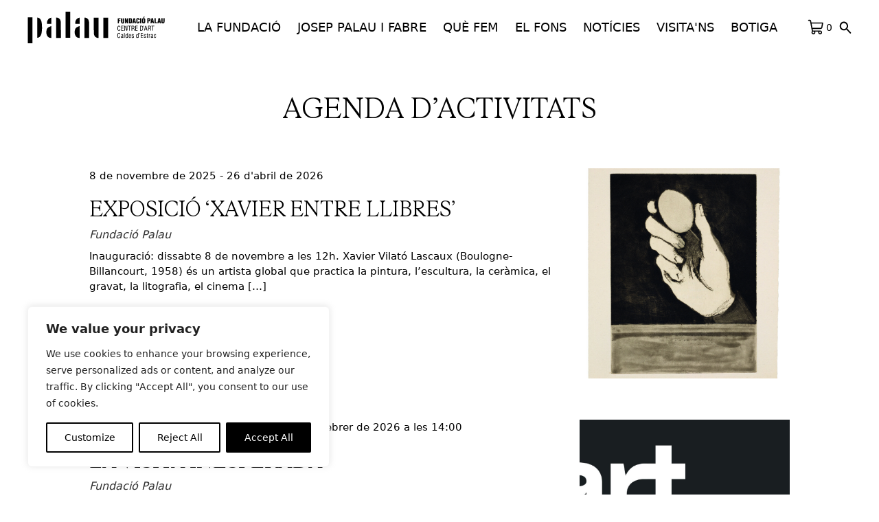

--- FILE ---
content_type: text/html; charset=UTF-8
request_url: https://www.fundaciopalau.cat/agenda-activitats/avui/
body_size: 22731
content:

<!DOCTYPE html>

<html     data-wf-page="6452290ffab8bd050b5d9f29" data-wf-site="643d545c5fde2a771b82f5b7"
  lang="ca">
	<head>
		<meta charset="UTF-8">
		<meta name="viewport" content="width=device-width, initial-scale=1">
		<link href="https://www.fundaciopalau.cat/wp-content/themes/palau/css/normalize.css" rel="stylesheet" type="text/css">
  	<link href="https://www.fundaciopalau.cat/wp-content/themes/palau/css/components.css" rel="stylesheet" type="text/css">
  	<link href="https://www.fundaciopalau.cat/wp-content/themes/palau/css/palau-fabre.css?v=1.1.4" rel="stylesheet" type="text/css">
    <link href="https://www.fundaciopalau.cat/wp-content/themes/palau/style.css?v=1.1.20" rel="stylesheet" type="text/css">
  	<link href="https://fonts.googleapis.com" rel="preconnect">
    <link href="https://fonts.gstatic.com" rel="preconnect" crossorigin="anonymous">
    <script src="https://ajax.googleapis.com/ajax/libs/webfont/1.6.26/webfont.js" type="text/javascript"></script>
    <script type="text/javascript">WebFont.load({  google: {    families: ["Open Sans:300,300italic,400,400italic,600,600italic,700,700italic,800,800italic"]  }});</script>
    <script type="text/javascript">!function(o,c){var n=c.documentElement,t=" w-mod-";n.className+=t+"js",("ontouchstart"in o||o.DocumentTouch&&c instanceof DocumentTouch)&&(n.className+=t+"touch")}(window,document);</script>
    <link href="https://www.fundaciopalau.cat/wp-content/themes/palau/images/favicon.png" rel="shortcut icon" type="image/x-icon">
  	<script src="https://cdn.jsdelivr.net/npm/@splidejs/splide@4.1.4/dist/js/splide.min.js"></script>
    <link rel="stylesheet" href="https://cdn.jsdelivr.net/npm/@splidejs/splide@4.1.4/dist/css/splide.min.css">
    <!-- Google tag (gtag.js) -->
    <script async src="https://www.googletagmanager.com/gtag/js?id=G-J6SP55W34E"></script>
    <script>
      window.dataLayer = window.dataLayer || [];
      function gtag(){dataLayer.push(arguments);}
      gtag('js', new Date());

      gtag('config', 'G-J6SP55W34E');
    </script>
    <!-- Google Tag Manager -->
    <script>(function(w,d,s,l,i){w[l]=w[l]||[];w[l].push({'gtm.start':
    new Date().getTime(),event:'gtm.js'});var f=d.getElementsByTagName(s)[0],
    j=d.createElement(s),dl=l!='dataLayer'?'&l='+l:'';j.async=true;j.src=
    'https://www.googletagmanager.com/gtm.js?id='+i+dl;f.parentNode.insertBefore(j,f);
    })(window,document,'script','dataLayer','GTM-5HQ8PNB');</script>
    <!-- End Google Tag Manager -->
  	<meta name='robots' content='index, follow, max-image-preview:large, max-snippet:-1, max-video-preview:-1' />
	<style>img:is([sizes="auto" i], [sizes^="auto," i]) { contain-intrinsic-size: 3000px 1500px }</style>
	
	<!-- This site is optimized with the Yoast SEO plugin v20.9 - https://yoast.com/wordpress/plugins/seo/ -->
	<title>Avui - Fundació Palau. Centre d&#039;Art. Caldes d&#039;Estrac</title>
	<link rel="canonical" href="https://www.fundaciopalau.cat/agenda-activitats/avui/" />
	<meta property="og:locale" content="ca_ES" />
	<meta property="og:type" content="article" />
	<meta property="og:title" content="Avui - Fundació Palau. Centre d&#039;Art. Caldes d&#039;Estrac" />
	<meta property="og:url" content="https://www.fundaciopalau.cat/agenda-activitats/avui/" />
	<meta property="og:site_name" content="Fundació Palau. Centre d&#039;Art. Caldes d&#039;Estrac" />
	<meta property="article:modified_time" content="2023-09-04T13:36:17+00:00" />
	<meta name="twitter:card" content="summary_large_image" />
	<script type="application/ld+json" class="yoast-schema-graph">{"@context":"https://schema.org","@graph":[{"@type":"WebPage","@id":"https://www.fundaciopalau.cat/agenda-activitats/avui/","url":"https://www.fundaciopalau.cat/agenda-activitats/avui/","name":"Avui - Fundació Palau. Centre d&#039;Art. Caldes d&#039;Estrac","isPartOf":{"@id":"https://www.fundaciopalau.cat/#website"},"datePublished":"2023-09-04T13:33:38+00:00","dateModified":"2023-09-04T13:36:17+00:00","breadcrumb":{"@id":"https://www.fundaciopalau.cat/agenda-activitats/avui/#breadcrumb"},"inLanguage":"ca","potentialAction":[{"@type":"ReadAction","target":["https://www.fundaciopalau.cat/agenda-activitats/avui/"]}]},{"@type":"BreadcrumbList","@id":"https://www.fundaciopalau.cat/agenda-activitats/avui/#breadcrumb","itemListElement":[{"@type":"ListItem","position":1,"name":"Agenda d&#8217;activitats","item":"https://www.fundaciopalau.cat/agenda-activitats/"},{"@type":"ListItem","position":2,"name":"Avui"}]},{"@type":"WebSite","@id":"https://www.fundaciopalau.cat/#website","url":"https://www.fundaciopalau.cat/","name":"Fundació Palau. Centre d&#039;Art. Caldes d&#039;Estrac","description":"Fundació Palau. Centre d&#039;Art. Caldes d&#039;Estrac | Conserva i difon Josep Palau i Fabre | S&#039;hi exposa una col·lecció de Picasso","potentialAction":[{"@type":"SearchAction","target":{"@type":"EntryPoint","urlTemplate":"https://www.fundaciopalau.cat/?s={search_term_string}"},"query-input":"required name=search_term_string"}],"inLanguage":"ca"}]}</script>
	<!-- / Yoast SEO plugin. -->


<link rel='dns-prefetch' href='//maps.googleapis.com' />
<script type="text/javascript">
/* <![CDATA[ */
window._wpemojiSettings = {"baseUrl":"https:\/\/s.w.org\/images\/core\/emoji\/15.0.3\/72x72\/","ext":".png","svgUrl":"https:\/\/s.w.org\/images\/core\/emoji\/15.0.3\/svg\/","svgExt":".svg","source":{"concatemoji":"https:\/\/www.fundaciopalau.cat\/wp-includes\/js\/wp-emoji-release.min.js?ver=6.7.3"}};
/*! This file is auto-generated */
!function(i,n){var o,s,e;function c(e){try{var t={supportTests:e,timestamp:(new Date).valueOf()};sessionStorage.setItem(o,JSON.stringify(t))}catch(e){}}function p(e,t,n){e.clearRect(0,0,e.canvas.width,e.canvas.height),e.fillText(t,0,0);var t=new Uint32Array(e.getImageData(0,0,e.canvas.width,e.canvas.height).data),r=(e.clearRect(0,0,e.canvas.width,e.canvas.height),e.fillText(n,0,0),new Uint32Array(e.getImageData(0,0,e.canvas.width,e.canvas.height).data));return t.every(function(e,t){return e===r[t]})}function u(e,t,n){switch(t){case"flag":return n(e,"\ud83c\udff3\ufe0f\u200d\u26a7\ufe0f","\ud83c\udff3\ufe0f\u200b\u26a7\ufe0f")?!1:!n(e,"\ud83c\uddfa\ud83c\uddf3","\ud83c\uddfa\u200b\ud83c\uddf3")&&!n(e,"\ud83c\udff4\udb40\udc67\udb40\udc62\udb40\udc65\udb40\udc6e\udb40\udc67\udb40\udc7f","\ud83c\udff4\u200b\udb40\udc67\u200b\udb40\udc62\u200b\udb40\udc65\u200b\udb40\udc6e\u200b\udb40\udc67\u200b\udb40\udc7f");case"emoji":return!n(e,"\ud83d\udc26\u200d\u2b1b","\ud83d\udc26\u200b\u2b1b")}return!1}function f(e,t,n){var r="undefined"!=typeof WorkerGlobalScope&&self instanceof WorkerGlobalScope?new OffscreenCanvas(300,150):i.createElement("canvas"),a=r.getContext("2d",{willReadFrequently:!0}),o=(a.textBaseline="top",a.font="600 32px Arial",{});return e.forEach(function(e){o[e]=t(a,e,n)}),o}function t(e){var t=i.createElement("script");t.src=e,t.defer=!0,i.head.appendChild(t)}"undefined"!=typeof Promise&&(o="wpEmojiSettingsSupports",s=["flag","emoji"],n.supports={everything:!0,everythingExceptFlag:!0},e=new Promise(function(e){i.addEventListener("DOMContentLoaded",e,{once:!0})}),new Promise(function(t){var n=function(){try{var e=JSON.parse(sessionStorage.getItem(o));if("object"==typeof e&&"number"==typeof e.timestamp&&(new Date).valueOf()<e.timestamp+604800&&"object"==typeof e.supportTests)return e.supportTests}catch(e){}return null}();if(!n){if("undefined"!=typeof Worker&&"undefined"!=typeof OffscreenCanvas&&"undefined"!=typeof URL&&URL.createObjectURL&&"undefined"!=typeof Blob)try{var e="postMessage("+f.toString()+"("+[JSON.stringify(s),u.toString(),p.toString()].join(",")+"));",r=new Blob([e],{type:"text/javascript"}),a=new Worker(URL.createObjectURL(r),{name:"wpTestEmojiSupports"});return void(a.onmessage=function(e){c(n=e.data),a.terminate(),t(n)})}catch(e){}c(n=f(s,u,p))}t(n)}).then(function(e){for(var t in e)n.supports[t]=e[t],n.supports.everything=n.supports.everything&&n.supports[t],"flag"!==t&&(n.supports.everythingExceptFlag=n.supports.everythingExceptFlag&&n.supports[t]);n.supports.everythingExceptFlag=n.supports.everythingExceptFlag&&!n.supports.flag,n.DOMReady=!1,n.readyCallback=function(){n.DOMReady=!0}}).then(function(){return e}).then(function(){var e;n.supports.everything||(n.readyCallback(),(e=n.source||{}).concatemoji?t(e.concatemoji):e.wpemoji&&e.twemoji&&(t(e.twemoji),t(e.wpemoji)))}))}((window,document),window._wpemojiSettings);
/* ]]> */
</script>
<style id='wp-emoji-styles-inline-css' type='text/css'>

	img.wp-smiley, img.emoji {
		display: inline !important;
		border: none !important;
		box-shadow: none !important;
		height: 1em !important;
		width: 1em !important;
		margin: 0 0.07em !important;
		vertical-align: -0.1em !important;
		background: none !important;
		padding: 0 !important;
	}
</style>
<link rel='stylesheet' id='wp-block-library-css' href='https://www.fundaciopalau.cat/wp-includes/css/dist/block-library/style.min.css?ver=6.7.3' type='text/css' media='all' />
<style id='classic-theme-styles-inline-css' type='text/css'>
/*! This file is auto-generated */
.wp-block-button__link{color:#fff;background-color:#32373c;border-radius:9999px;box-shadow:none;text-decoration:none;padding:calc(.667em + 2px) calc(1.333em + 2px);font-size:1.125em}.wp-block-file__button{background:#32373c;color:#fff;text-decoration:none}
</style>
<style id='global-styles-inline-css' type='text/css'>
:root{--wp--preset--aspect-ratio--square: 1;--wp--preset--aspect-ratio--4-3: 4/3;--wp--preset--aspect-ratio--3-4: 3/4;--wp--preset--aspect-ratio--3-2: 3/2;--wp--preset--aspect-ratio--2-3: 2/3;--wp--preset--aspect-ratio--16-9: 16/9;--wp--preset--aspect-ratio--9-16: 9/16;--wp--preset--color--black: #000000;--wp--preset--color--cyan-bluish-gray: #abb8c3;--wp--preset--color--white: #ffffff;--wp--preset--color--pale-pink: #f78da7;--wp--preset--color--vivid-red: #cf2e2e;--wp--preset--color--luminous-vivid-orange: #ff6900;--wp--preset--color--luminous-vivid-amber: #fcb900;--wp--preset--color--light-green-cyan: #7bdcb5;--wp--preset--color--vivid-green-cyan: #00d084;--wp--preset--color--pale-cyan-blue: #8ed1fc;--wp--preset--color--vivid-cyan-blue: #0693e3;--wp--preset--color--vivid-purple: #9b51e0;--wp--preset--gradient--vivid-cyan-blue-to-vivid-purple: linear-gradient(135deg,rgba(6,147,227,1) 0%,rgb(155,81,224) 100%);--wp--preset--gradient--light-green-cyan-to-vivid-green-cyan: linear-gradient(135deg,rgb(122,220,180) 0%,rgb(0,208,130) 100%);--wp--preset--gradient--luminous-vivid-amber-to-luminous-vivid-orange: linear-gradient(135deg,rgba(252,185,0,1) 0%,rgba(255,105,0,1) 100%);--wp--preset--gradient--luminous-vivid-orange-to-vivid-red: linear-gradient(135deg,rgba(255,105,0,1) 0%,rgb(207,46,46) 100%);--wp--preset--gradient--very-light-gray-to-cyan-bluish-gray: linear-gradient(135deg,rgb(238,238,238) 0%,rgb(169,184,195) 100%);--wp--preset--gradient--cool-to-warm-spectrum: linear-gradient(135deg,rgb(74,234,220) 0%,rgb(151,120,209) 20%,rgb(207,42,186) 40%,rgb(238,44,130) 60%,rgb(251,105,98) 80%,rgb(254,248,76) 100%);--wp--preset--gradient--blush-light-purple: linear-gradient(135deg,rgb(255,206,236) 0%,rgb(152,150,240) 100%);--wp--preset--gradient--blush-bordeaux: linear-gradient(135deg,rgb(254,205,165) 0%,rgb(254,45,45) 50%,rgb(107,0,62) 100%);--wp--preset--gradient--luminous-dusk: linear-gradient(135deg,rgb(255,203,112) 0%,rgb(199,81,192) 50%,rgb(65,88,208) 100%);--wp--preset--gradient--pale-ocean: linear-gradient(135deg,rgb(255,245,203) 0%,rgb(182,227,212) 50%,rgb(51,167,181) 100%);--wp--preset--gradient--electric-grass: linear-gradient(135deg,rgb(202,248,128) 0%,rgb(113,206,126) 100%);--wp--preset--gradient--midnight: linear-gradient(135deg,rgb(2,3,129) 0%,rgb(40,116,252) 100%);--wp--preset--font-size--small: 13px;--wp--preset--font-size--medium: 20px;--wp--preset--font-size--large: 36px;--wp--preset--font-size--x-large: 42px;--wp--preset--spacing--20: 0.44rem;--wp--preset--spacing--30: 0.67rem;--wp--preset--spacing--40: 1rem;--wp--preset--spacing--50: 1.5rem;--wp--preset--spacing--60: 2.25rem;--wp--preset--spacing--70: 3.38rem;--wp--preset--spacing--80: 5.06rem;--wp--preset--shadow--natural: 6px 6px 9px rgba(0, 0, 0, 0.2);--wp--preset--shadow--deep: 12px 12px 50px rgba(0, 0, 0, 0.4);--wp--preset--shadow--sharp: 6px 6px 0px rgba(0, 0, 0, 0.2);--wp--preset--shadow--outlined: 6px 6px 0px -3px rgba(255, 255, 255, 1), 6px 6px rgba(0, 0, 0, 1);--wp--preset--shadow--crisp: 6px 6px 0px rgba(0, 0, 0, 1);}:where(.is-layout-flex){gap: 0.5em;}:where(.is-layout-grid){gap: 0.5em;}body .is-layout-flex{display: flex;}.is-layout-flex{flex-wrap: wrap;align-items: center;}.is-layout-flex > :is(*, div){margin: 0;}body .is-layout-grid{display: grid;}.is-layout-grid > :is(*, div){margin: 0;}:where(.wp-block-columns.is-layout-flex){gap: 2em;}:where(.wp-block-columns.is-layout-grid){gap: 2em;}:where(.wp-block-post-template.is-layout-flex){gap: 1.25em;}:where(.wp-block-post-template.is-layout-grid){gap: 1.25em;}.has-black-color{color: var(--wp--preset--color--black) !important;}.has-cyan-bluish-gray-color{color: var(--wp--preset--color--cyan-bluish-gray) !important;}.has-white-color{color: var(--wp--preset--color--white) !important;}.has-pale-pink-color{color: var(--wp--preset--color--pale-pink) !important;}.has-vivid-red-color{color: var(--wp--preset--color--vivid-red) !important;}.has-luminous-vivid-orange-color{color: var(--wp--preset--color--luminous-vivid-orange) !important;}.has-luminous-vivid-amber-color{color: var(--wp--preset--color--luminous-vivid-amber) !important;}.has-light-green-cyan-color{color: var(--wp--preset--color--light-green-cyan) !important;}.has-vivid-green-cyan-color{color: var(--wp--preset--color--vivid-green-cyan) !important;}.has-pale-cyan-blue-color{color: var(--wp--preset--color--pale-cyan-blue) !important;}.has-vivid-cyan-blue-color{color: var(--wp--preset--color--vivid-cyan-blue) !important;}.has-vivid-purple-color{color: var(--wp--preset--color--vivid-purple) !important;}.has-black-background-color{background-color: var(--wp--preset--color--black) !important;}.has-cyan-bluish-gray-background-color{background-color: var(--wp--preset--color--cyan-bluish-gray) !important;}.has-white-background-color{background-color: var(--wp--preset--color--white) !important;}.has-pale-pink-background-color{background-color: var(--wp--preset--color--pale-pink) !important;}.has-vivid-red-background-color{background-color: var(--wp--preset--color--vivid-red) !important;}.has-luminous-vivid-orange-background-color{background-color: var(--wp--preset--color--luminous-vivid-orange) !important;}.has-luminous-vivid-amber-background-color{background-color: var(--wp--preset--color--luminous-vivid-amber) !important;}.has-light-green-cyan-background-color{background-color: var(--wp--preset--color--light-green-cyan) !important;}.has-vivid-green-cyan-background-color{background-color: var(--wp--preset--color--vivid-green-cyan) !important;}.has-pale-cyan-blue-background-color{background-color: var(--wp--preset--color--pale-cyan-blue) !important;}.has-vivid-cyan-blue-background-color{background-color: var(--wp--preset--color--vivid-cyan-blue) !important;}.has-vivid-purple-background-color{background-color: var(--wp--preset--color--vivid-purple) !important;}.has-black-border-color{border-color: var(--wp--preset--color--black) !important;}.has-cyan-bluish-gray-border-color{border-color: var(--wp--preset--color--cyan-bluish-gray) !important;}.has-white-border-color{border-color: var(--wp--preset--color--white) !important;}.has-pale-pink-border-color{border-color: var(--wp--preset--color--pale-pink) !important;}.has-vivid-red-border-color{border-color: var(--wp--preset--color--vivid-red) !important;}.has-luminous-vivid-orange-border-color{border-color: var(--wp--preset--color--luminous-vivid-orange) !important;}.has-luminous-vivid-amber-border-color{border-color: var(--wp--preset--color--luminous-vivid-amber) !important;}.has-light-green-cyan-border-color{border-color: var(--wp--preset--color--light-green-cyan) !important;}.has-vivid-green-cyan-border-color{border-color: var(--wp--preset--color--vivid-green-cyan) !important;}.has-pale-cyan-blue-border-color{border-color: var(--wp--preset--color--pale-cyan-blue) !important;}.has-vivid-cyan-blue-border-color{border-color: var(--wp--preset--color--vivid-cyan-blue) !important;}.has-vivid-purple-border-color{border-color: var(--wp--preset--color--vivid-purple) !important;}.has-vivid-cyan-blue-to-vivid-purple-gradient-background{background: var(--wp--preset--gradient--vivid-cyan-blue-to-vivid-purple) !important;}.has-light-green-cyan-to-vivid-green-cyan-gradient-background{background: var(--wp--preset--gradient--light-green-cyan-to-vivid-green-cyan) !important;}.has-luminous-vivid-amber-to-luminous-vivid-orange-gradient-background{background: var(--wp--preset--gradient--luminous-vivid-amber-to-luminous-vivid-orange) !important;}.has-luminous-vivid-orange-to-vivid-red-gradient-background{background: var(--wp--preset--gradient--luminous-vivid-orange-to-vivid-red) !important;}.has-very-light-gray-to-cyan-bluish-gray-gradient-background{background: var(--wp--preset--gradient--very-light-gray-to-cyan-bluish-gray) !important;}.has-cool-to-warm-spectrum-gradient-background{background: var(--wp--preset--gradient--cool-to-warm-spectrum) !important;}.has-blush-light-purple-gradient-background{background: var(--wp--preset--gradient--blush-light-purple) !important;}.has-blush-bordeaux-gradient-background{background: var(--wp--preset--gradient--blush-bordeaux) !important;}.has-luminous-dusk-gradient-background{background: var(--wp--preset--gradient--luminous-dusk) !important;}.has-pale-ocean-gradient-background{background: var(--wp--preset--gradient--pale-ocean) !important;}.has-electric-grass-gradient-background{background: var(--wp--preset--gradient--electric-grass) !important;}.has-midnight-gradient-background{background: var(--wp--preset--gradient--midnight) !important;}.has-small-font-size{font-size: var(--wp--preset--font-size--small) !important;}.has-medium-font-size{font-size: var(--wp--preset--font-size--medium) !important;}.has-large-font-size{font-size: var(--wp--preset--font-size--large) !important;}.has-x-large-font-size{font-size: var(--wp--preset--font-size--x-large) !important;}
:where(.wp-block-post-template.is-layout-flex){gap: 1.25em;}:where(.wp-block-post-template.is-layout-grid){gap: 1.25em;}
:where(.wp-block-columns.is-layout-flex){gap: 2em;}:where(.wp-block-columns.is-layout-grid){gap: 2em;}
:root :where(.wp-block-pullquote){font-size: 1.5em;line-height: 1.6;}
</style>
<link rel='stylesheet' id='museumwp-toolkit-css' href='https://www.fundaciopalau.cat/wp-content/plugins/-museumwp-toolkit/lib/css/plugin.css?ver=6.7.3' type='text/css' media='all' />
<link rel='stylesheet' id='wcs-timetable-css' href='https://www.fundaciopalau.cat/wp-content/plugins/weekly-class/assets/front/css/timetable.css?ver=2.5.9.2' type='text/css' media='all' />
<style id='wcs-timetable-inline-css' type='text/css'>
.wcs-single__action .wcs-btn--action{color:rgba( 255,255,255,1);background-color:#BD322C}
</style>
<link rel='stylesheet' id='woocommerce-layout-css' href='https://www.fundaciopalau.cat/wp-content/plugins/woocommerce/assets/css/woocommerce-layout.css?ver=9.9.6' type='text/css' media='all' />
<link rel='stylesheet' id='woocommerce-smallscreen-css' href='https://www.fundaciopalau.cat/wp-content/plugins/woocommerce/assets/css/woocommerce-smallscreen.css?ver=9.9.6' type='text/css' media='only screen and (max-width: 768px)' />
<link rel='stylesheet' id='woocommerce-general-css' href='https://www.fundaciopalau.cat/wp-content/plugins/woocommerce/assets/css/woocommerce.css?ver=9.9.6' type='text/css' media='all' />
<style id='woocommerce-inline-inline-css' type='text/css'>
.woocommerce form .form-row .required { visibility: visible; }
</style>
<link rel='stylesheet' id='wooswipe-pswp-css-css' href='https://www.fundaciopalau.cat/wp-content/plugins/wooswipe/public/pswp/photoswipe.css?ver=3.0.1' type='text/css' media='all' />
<link rel='stylesheet' id='wooswipe-pswp-skin-white-css' href='https://www.fundaciopalau.cat/wp-content/plugins/wooswipe/public/pswp/white-skin/skin.css?ver=3.0.1' type='text/css' media='all' />
<link rel='stylesheet' id='wooswipe-slick-css-css' href='https://www.fundaciopalau.cat/wp-content/plugins/wooswipe/public/slick/slick.css?ver=3.0.1' type='text/css' media='all' />
<link rel='stylesheet' id='wooswipe-slick-theme-css' href='https://www.fundaciopalau.cat/wp-content/plugins/wooswipe/public/slick/slick-theme.css?ver=3.0.1' type='text/css' media='all' />
<link rel='stylesheet' id='wooswipe-css-css' href='https://www.fundaciopalau.cat/wp-content/plugins/wooswipe/public/css/wooswipe.css?ver=3.0.1' type='text/css' media='all' />
<link rel='stylesheet' id='brands-styles-css' href='https://www.fundaciopalau.cat/wp-content/plugins/woocommerce/assets/css/brands.css?ver=9.9.6' type='text/css' media='all' />
<script type="text/javascript" id="cookie-law-info-js-extra">
/* <![CDATA[ */
var _ckyConfig = {"_ipData":[],"_assetsURL":"https:\/\/www.fundaciopalau.cat\/wp-content\/plugins\/cookie-law-info\/lite\/frontend\/images\/","_publicURL":"https:\/\/www.fundaciopalau.cat","_expiry":"365","_categories":[{"name":"Necessary","slug":"necessary","isNecessary":true,"ccpaDoNotSell":true,"cookies":[],"active":true,"defaultConsent":{"gdpr":true,"ccpa":true}},{"name":"Functional","slug":"functional","isNecessary":false,"ccpaDoNotSell":true,"cookies":[],"active":true,"defaultConsent":{"gdpr":false,"ccpa":false}},{"name":"Analytics","slug":"analytics","isNecessary":false,"ccpaDoNotSell":true,"cookies":[],"active":true,"defaultConsent":{"gdpr":false,"ccpa":false}},{"name":"Performance","slug":"performance","isNecessary":false,"ccpaDoNotSell":true,"cookies":[],"active":true,"defaultConsent":{"gdpr":false,"ccpa":false}},{"name":"Advertisement","slug":"advertisement","isNecessary":false,"ccpaDoNotSell":true,"cookies":[],"active":true,"defaultConsent":{"gdpr":false,"ccpa":false}}],"_activeLaw":"gdpr","_rootDomain":"","_block":"1","_showBanner":"1","_bannerConfig":{"settings":{"type":"box","position":"bottom-left","applicableLaw":"gdpr"},"behaviours":{"reloadBannerOnAccept":false,"loadAnalyticsByDefault":false,"animations":{"onLoad":"animate","onHide":"sticky"}},"config":{"revisitConsent":{"status":false,"tag":"revisit-consent","position":"bottom-left","meta":{"url":"#"},"styles":{"background-color":"#000000"},"elements":{"title":{"type":"text","tag":"revisit-consent-title","status":true,"styles":{"color":"#0056a7"}}}},"preferenceCenter":{"toggle":{"status":true,"tag":"detail-category-toggle","type":"toggle","states":{"active":{"styles":{"background-color":"#1863DC"}},"inactive":{"styles":{"background-color":"#D0D5D2"}}}}},"categoryPreview":{"status":false,"toggle":{"status":true,"tag":"detail-category-preview-toggle","type":"toggle","states":{"active":{"styles":{"background-color":"#1863DC"}},"inactive":{"styles":{"background-color":"#D0D5D2"}}}}},"videoPlaceholder":{"status":true,"styles":{"background-color":"#000000","border-color":"#000000","color":"#ffffff"}},"readMore":{"status":false,"tag":"readmore-button","type":"link","meta":{"noFollow":true,"newTab":true},"styles":{"color":"#000000","background-color":"transparent","border-color":"transparent"}},"auditTable":{"status":true},"optOption":{"status":true,"toggle":{"status":true,"tag":"optout-option-toggle","type":"toggle","states":{"active":{"styles":{"background-color":"#1863dc"}},"inactive":{"styles":{"background-color":"#FFFFFF"}}}}}}},"_version":"3.0.9","_logConsent":"","_tags":[{"tag":"accept-button","styles":{"color":"#FFFFFF","background-color":"#000000","border-color":"#000000"}},{"tag":"reject-button","styles":{"color":"#000000","background-color":"transparent","border-color":"#000000"}},{"tag":"settings-button","styles":{"color":"#000000","background-color":"transparent","border-color":"#000000"}},{"tag":"readmore-button","styles":{"color":"#000000","background-color":"transparent","border-color":"transparent"}},{"tag":"donotsell-button","styles":{"color":"#1863DC","background-color":"transparent","border-color":"transparent"}},{"tag":"accept-button","styles":{"color":"#FFFFFF","background-color":"#000000","border-color":"#000000"}},{"tag":"revisit-consent","styles":{"background-color":"#000000"}}],"_shortCodes":[{"key":"cky_readmore","content":"<a href=\"#\" class=\"cky-policy\" aria-label=\"Cookie Policy\" target=\"_blank\" rel=\"noopener\" data-cky-tag=\"readmore-button\">Cookie Policy<\/a>","tag":"readmore-button","status":false,"attributes":{"rel":"nofollow","target":"_blank"}},{"key":"cky_show_desc","content":"<button class=\"cky-show-desc-btn\" data-cky-tag=\"show-desc-button\" aria-label=\"Show more\">Show more<\/button>","tag":"show-desc-button","status":true,"attributes":[]},{"key":"cky_hide_desc","content":"<button class=\"cky-show-desc-btn\" data-cky-tag=\"hide-desc-button\" aria-label=\"Show less\">Show less<\/button>","tag":"hide-desc-button","status":true,"attributes":[]},{"key":"cky_category_toggle_label","content":"[cky_{{status}}_category_label] [cky_preference_{{category_slug}}_title]","tag":"","status":true,"attributes":[]},{"key":"cky_enable_category_label","content":"Enable","tag":"","status":true,"attributes":[]},{"key":"cky_disable_category_label","content":"Disable","tag":"","status":true,"attributes":[]},{"key":"cky_video_placeholder","content":"<div class=\"video-placeholder-normal\" data-cky-tag=\"video-placeholder\" id=\"[UNIQUEID]\"><p class=\"video-placeholder-text-normal\" data-cky-tag=\"placeholder-title\">Please accept cookies to access this content<\/p><\/div>","tag":"","status":true,"attributes":[]},{"key":"cky_enable_optout_label","content":"Enable","tag":"","status":true,"attributes":[]},{"key":"cky_disable_optout_label","content":"Disable","tag":"","status":true,"attributes":[]},{"key":"cky_optout_toggle_label","content":"[cky_{{status}}_optout_label] [cky_optout_option_title]","tag":"","status":true,"attributes":[]},{"key":"cky_optout_option_title","content":"Do Not Sell or Share My Personal Information","tag":"","status":true,"attributes":[]},{"key":"cky_optout_close_label","content":"Close","tag":"","status":true,"attributes":[]}],"_rtl":"","_providersToBlock":[]};
var _ckyStyles = {"css":".cky-overlay{background: #000000; opacity: 0.4; position: fixed; top: 0; left: 0; width: 100%; height: 100%; z-index: 99999999;}.cky-hide{display: none;}.cky-btn-revisit-wrapper{display: flex; align-items: center; justify-content: center; background: #0056a7; width: 45px; height: 45px; border-radius: 50%; position: fixed; z-index: 999999; cursor: pointer;}.cky-revisit-bottom-left{bottom: 15px; left: 15px;}.cky-revisit-bottom-right{bottom: 15px; right: 15px;}.cky-btn-revisit-wrapper .cky-btn-revisit{display: flex; align-items: center; justify-content: center; background: none; border: none; cursor: pointer; position: relative; margin: 0; padding: 0;}.cky-btn-revisit-wrapper .cky-btn-revisit img{max-width: fit-content; margin: 0; height: 30px; width: 30px;}.cky-revisit-bottom-left:hover::before{content: attr(data-tooltip); position: absolute; background: #4e4b66; color: #ffffff; left: calc(100% + 7px); font-size: 12px; line-height: 16px; width: max-content; padding: 4px 8px; border-radius: 4px;}.cky-revisit-bottom-left:hover::after{position: absolute; content: \"\"; border: 5px solid transparent; left: calc(100% + 2px); border-left-width: 0; border-right-color: #4e4b66;}.cky-revisit-bottom-right:hover::before{content: attr(data-tooltip); position: absolute; background: #4e4b66; color: #ffffff; right: calc(100% + 7px); font-size: 12px; line-height: 16px; width: max-content; padding: 4px 8px; border-radius: 4px;}.cky-revisit-bottom-right:hover::after{position: absolute; content: \"\"; border: 5px solid transparent; right: calc(100% + 2px); border-right-width: 0; border-left-color: #4e4b66;}.cky-revisit-hide{display: none;}.cky-consent-container{position: fixed; width: 440px; box-sizing: border-box; z-index: 9999999; border-radius: 6px;}.cky-consent-container .cky-consent-bar{background: #ffffff; border: 1px solid; padding: 20px 26px; box-shadow: 0 -1px 10px 0 #acabab4d; border-radius: 6px;}.cky-box-bottom-left{bottom: 40px; left: 40px;}.cky-box-bottom-right{bottom: 40px; right: 40px;}.cky-box-top-left{top: 40px; left: 40px;}.cky-box-top-right{top: 40px; right: 40px;}.cky-custom-brand-logo-wrapper .cky-custom-brand-logo{width: 100px; height: auto; margin: 0 0 12px 0;}.cky-notice .cky-title{color: #212121; font-weight: 700; font-size: 18px; line-height: 24px; margin: 0 0 12px 0;}.cky-notice-des *,.cky-preference-content-wrapper *,.cky-accordion-header-des *,.cky-gpc-wrapper .cky-gpc-desc *{font-size: 14px;}.cky-notice-des{color: #212121; font-size: 14px; line-height: 24px; font-weight: 400;}.cky-notice-des img{height: 25px; width: 25px;}.cky-consent-bar .cky-notice-des p,.cky-gpc-wrapper .cky-gpc-desc p,.cky-preference-body-wrapper .cky-preference-content-wrapper p,.cky-accordion-header-wrapper .cky-accordion-header-des p,.cky-cookie-des-table li div:last-child p{color: inherit; margin-top: 0;}.cky-notice-des P:last-child,.cky-preference-content-wrapper p:last-child,.cky-cookie-des-table li div:last-child p:last-child,.cky-gpc-wrapper .cky-gpc-desc p:last-child{margin-bottom: 0;}.cky-notice-des a.cky-policy,.cky-notice-des button.cky-policy{font-size: 14px; color: #1863dc; white-space: nowrap; cursor: pointer; background: transparent; border: 1px solid; text-decoration: underline;}.cky-notice-des button.cky-policy{padding: 0;}.cky-notice-des a.cky-policy:focus-visible,.cky-notice-des button.cky-policy:focus-visible,.cky-preference-content-wrapper .cky-show-desc-btn:focus-visible,.cky-accordion-header .cky-accordion-btn:focus-visible,.cky-preference-header .cky-btn-close:focus-visible,.cky-switch input[type=\"checkbox\"]:focus-visible,.cky-footer-wrapper a:focus-visible,.cky-btn:focus-visible{outline: 2px solid #1863dc; outline-offset: 2px;}.cky-btn:focus:not(:focus-visible),.cky-accordion-header .cky-accordion-btn:focus:not(:focus-visible),.cky-preference-content-wrapper .cky-show-desc-btn:focus:not(:focus-visible),.cky-btn-revisit-wrapper .cky-btn-revisit:focus:not(:focus-visible),.cky-preference-header .cky-btn-close:focus:not(:focus-visible),.cky-consent-bar .cky-banner-btn-close:focus:not(:focus-visible){outline: 0;}button.cky-show-desc-btn:not(:hover):not(:active){color: #1863dc; background: transparent;}button.cky-accordion-btn:not(:hover):not(:active),button.cky-banner-btn-close:not(:hover):not(:active),button.cky-btn-revisit:not(:hover):not(:active),button.cky-btn-close:not(:hover):not(:active){background: transparent;}.cky-consent-bar button:hover,.cky-modal.cky-modal-open button:hover,.cky-consent-bar button:focus,.cky-modal.cky-modal-open button:focus{text-decoration: none;}.cky-notice-btn-wrapper{display: flex; justify-content: flex-start; align-items: center; flex-wrap: wrap; margin-top: 16px;}.cky-notice-btn-wrapper .cky-btn{text-shadow: none; box-shadow: none;}.cky-btn{flex: auto; max-width: 100%; font-size: 14px; font-family: inherit; line-height: 24px; padding: 8px; font-weight: 500; margin: 0 8px 0 0; border-radius: 2px; cursor: pointer; text-align: center; text-transform: none; min-height: 0;}.cky-btn:hover{opacity: 0.8;}.cky-btn-customize{color: #1863dc; background: transparent; border: 2px solid #1863dc;}.cky-btn-reject{color: #1863dc; background: transparent; border: 2px solid #1863dc;}.cky-btn-accept{background: #1863dc; color: #ffffff; border: 2px solid #1863dc;}.cky-btn:last-child{margin-right: 0;}@media (max-width: 576px){.cky-box-bottom-left{bottom: 0; left: 0;}.cky-box-bottom-right{bottom: 0; right: 0;}.cky-box-top-left{top: 0; left: 0;}.cky-box-top-right{top: 0; right: 0;}}@media (max-width: 440px){.cky-box-bottom-left, .cky-box-bottom-right, .cky-box-top-left, .cky-box-top-right{width: 100%; max-width: 100%;}.cky-consent-container .cky-consent-bar{padding: 20px 0;}.cky-custom-brand-logo-wrapper, .cky-notice .cky-title, .cky-notice-des, .cky-notice-btn-wrapper{padding: 0 24px;}.cky-notice-des{max-height: 40vh; overflow-y: scroll;}.cky-notice-btn-wrapper{flex-direction: column; margin-top: 0;}.cky-btn{width: 100%; margin: 10px 0 0 0;}.cky-notice-btn-wrapper .cky-btn-customize{order: 2;}.cky-notice-btn-wrapper .cky-btn-reject{order: 3;}.cky-notice-btn-wrapper .cky-btn-accept{order: 1; margin-top: 16px;}}@media (max-width: 352px){.cky-notice .cky-title{font-size: 16px;}.cky-notice-des *{font-size: 12px;}.cky-notice-des, .cky-btn{font-size: 12px;}}.cky-modal.cky-modal-open{display: flex; visibility: visible; -webkit-transform: translate(-50%, -50%); -moz-transform: translate(-50%, -50%); -ms-transform: translate(-50%, -50%); -o-transform: translate(-50%, -50%); transform: translate(-50%, -50%); top: 50%; left: 50%; transition: all 1s ease;}.cky-modal{box-shadow: 0 32px 68px rgba(0, 0, 0, 0.3); margin: 0 auto; position: fixed; max-width: 100%; background: #ffffff; top: 50%; box-sizing: border-box; border-radius: 6px; z-index: 999999999; color: #212121; -webkit-transform: translate(-50%, 100%); -moz-transform: translate(-50%, 100%); -ms-transform: translate(-50%, 100%); -o-transform: translate(-50%, 100%); transform: translate(-50%, 100%); visibility: hidden; transition: all 0s ease;}.cky-preference-center{max-height: 79vh; overflow: hidden; width: 845px; overflow: hidden; flex: 1 1 0; display: flex; flex-direction: column; border-radius: 6px;}.cky-preference-header{display: flex; align-items: center; justify-content: space-between; padding: 22px 24px; border-bottom: 1px solid;}.cky-preference-header .cky-preference-title{font-size: 18px; font-weight: 700; line-height: 24px;}.cky-preference-header .cky-btn-close{margin: 0; cursor: pointer; vertical-align: middle; padding: 0; background: none; border: none; width: auto; height: auto; min-height: 0; line-height: 0; text-shadow: none; box-shadow: none;}.cky-preference-header .cky-btn-close img{margin: 0; height: 10px; width: 10px;}.cky-preference-body-wrapper{padding: 0 24px; flex: 1; overflow: auto; box-sizing: border-box;}.cky-preference-content-wrapper,.cky-gpc-wrapper .cky-gpc-desc{font-size: 14px; line-height: 24px; font-weight: 400; padding: 12px 0;}.cky-preference-content-wrapper{border-bottom: 1px solid;}.cky-preference-content-wrapper img{height: 25px; width: 25px;}.cky-preference-content-wrapper .cky-show-desc-btn{font-size: 14px; font-family: inherit; color: #1863dc; text-decoration: none; line-height: 24px; padding: 0; margin: 0; white-space: nowrap; cursor: pointer; background: transparent; border-color: transparent; text-transform: none; min-height: 0; text-shadow: none; box-shadow: none;}.cky-accordion-wrapper{margin-bottom: 10px;}.cky-accordion{border-bottom: 1px solid;}.cky-accordion:last-child{border-bottom: none;}.cky-accordion .cky-accordion-item{display: flex; margin-top: 10px;}.cky-accordion .cky-accordion-body{display: none;}.cky-accordion.cky-accordion-active .cky-accordion-body{display: block; padding: 0 22px; margin-bottom: 16px;}.cky-accordion-header-wrapper{cursor: pointer; width: 100%;}.cky-accordion-item .cky-accordion-header{display: flex; justify-content: space-between; align-items: center;}.cky-accordion-header .cky-accordion-btn{font-size: 16px; font-family: inherit; color: #212121; line-height: 24px; background: none; border: none; font-weight: 700; padding: 0; margin: 0; cursor: pointer; text-transform: none; min-height: 0; text-shadow: none; box-shadow: none;}.cky-accordion-header .cky-always-active{color: #008000; font-weight: 600; line-height: 24px; font-size: 14px;}.cky-accordion-header-des{font-size: 14px; line-height: 24px; margin: 10px 0 16px 0;}.cky-accordion-chevron{margin-right: 22px; position: relative; cursor: pointer;}.cky-accordion-chevron-hide{display: none;}.cky-accordion .cky-accordion-chevron i::before{content: \"\"; position: absolute; border-right: 1.4px solid; border-bottom: 1.4px solid; border-color: inherit; height: 6px; width: 6px; -webkit-transform: rotate(-45deg); -moz-transform: rotate(-45deg); -ms-transform: rotate(-45deg); -o-transform: rotate(-45deg); transform: rotate(-45deg); transition: all 0.2s ease-in-out; top: 8px;}.cky-accordion.cky-accordion-active .cky-accordion-chevron i::before{-webkit-transform: rotate(45deg); -moz-transform: rotate(45deg); -ms-transform: rotate(45deg); -o-transform: rotate(45deg); transform: rotate(45deg);}.cky-audit-table{background: #f4f4f4; border-radius: 6px;}.cky-audit-table .cky-empty-cookies-text{color: inherit; font-size: 12px; line-height: 24px; margin: 0; padding: 10px;}.cky-audit-table .cky-cookie-des-table{font-size: 12px; line-height: 24px; font-weight: normal; padding: 15px 10px; border-bottom: 1px solid; border-bottom-color: inherit; margin: 0;}.cky-audit-table .cky-cookie-des-table:last-child{border-bottom: none;}.cky-audit-table .cky-cookie-des-table li{list-style-type: none; display: flex; padding: 3px 0;}.cky-audit-table .cky-cookie-des-table li:first-child{padding-top: 0;}.cky-cookie-des-table li div:first-child{width: 100px; font-weight: 600; word-break: break-word; word-wrap: break-word;}.cky-cookie-des-table li div:last-child{flex: 1; word-break: break-word; word-wrap: break-word; margin-left: 8px;}.cky-footer-shadow{display: block; width: 100%; height: 40px; background: linear-gradient(180deg, rgba(255, 255, 255, 0) 0%, #ffffff 100%); position: absolute; bottom: calc(100% - 1px);}.cky-footer-wrapper{position: relative;}.cky-prefrence-btn-wrapper{display: flex; flex-wrap: wrap; align-items: center; justify-content: center; padding: 22px 24px; border-top: 1px solid;}.cky-prefrence-btn-wrapper .cky-btn{flex: auto; max-width: 100%; text-shadow: none; box-shadow: none;}.cky-btn-preferences{color: #1863dc; background: transparent; border: 2px solid #1863dc;}.cky-preference-header,.cky-preference-body-wrapper,.cky-preference-content-wrapper,.cky-accordion-wrapper,.cky-accordion,.cky-accordion-wrapper,.cky-footer-wrapper,.cky-prefrence-btn-wrapper{border-color: inherit;}@media (max-width: 845px){.cky-modal{max-width: calc(100% - 16px);}}@media (max-width: 576px){.cky-modal{max-width: 100%;}.cky-preference-center{max-height: 100vh;}.cky-prefrence-btn-wrapper{flex-direction: column;}.cky-accordion.cky-accordion-active .cky-accordion-body{padding-right: 0;}.cky-prefrence-btn-wrapper .cky-btn{width: 100%; margin: 10px 0 0 0;}.cky-prefrence-btn-wrapper .cky-btn-reject{order: 3;}.cky-prefrence-btn-wrapper .cky-btn-accept{order: 1; margin-top: 0;}.cky-prefrence-btn-wrapper .cky-btn-preferences{order: 2;}}@media (max-width: 425px){.cky-accordion-chevron{margin-right: 15px;}.cky-notice-btn-wrapper{margin-top: 0;}.cky-accordion.cky-accordion-active .cky-accordion-body{padding: 0 15px;}}@media (max-width: 352px){.cky-preference-header .cky-preference-title{font-size: 16px;}.cky-preference-header{padding: 16px 24px;}.cky-preference-content-wrapper *, .cky-accordion-header-des *{font-size: 12px;}.cky-preference-content-wrapper, .cky-preference-content-wrapper .cky-show-more, .cky-accordion-header .cky-always-active, .cky-accordion-header-des, .cky-preference-content-wrapper .cky-show-desc-btn, .cky-notice-des a.cky-policy{font-size: 12px;}.cky-accordion-header .cky-accordion-btn{font-size: 14px;}}.cky-switch{display: flex;}.cky-switch input[type=\"checkbox\"]{position: relative; width: 44px; height: 24px; margin: 0; background: #d0d5d2; -webkit-appearance: none; border-radius: 50px; cursor: pointer; outline: 0; border: none; top: 0;}.cky-switch input[type=\"checkbox\"]:checked{background: #1863dc;}.cky-switch input[type=\"checkbox\"]:before{position: absolute; content: \"\"; height: 20px; width: 20px; left: 2px; bottom: 2px; border-radius: 50%; background-color: white; -webkit-transition: 0.4s; transition: 0.4s; margin: 0;}.cky-switch input[type=\"checkbox\"]:after{display: none;}.cky-switch input[type=\"checkbox\"]:checked:before{-webkit-transform: translateX(20px); -ms-transform: translateX(20px); transform: translateX(20px);}@media (max-width: 425px){.cky-switch input[type=\"checkbox\"]{width: 38px; height: 21px;}.cky-switch input[type=\"checkbox\"]:before{height: 17px; width: 17px;}.cky-switch input[type=\"checkbox\"]:checked:before{-webkit-transform: translateX(17px); -ms-transform: translateX(17px); transform: translateX(17px);}}.cky-consent-bar .cky-banner-btn-close{position: absolute; right: 9px; top: 5px; background: none; border: none; cursor: pointer; padding: 0; margin: 0; min-height: 0; line-height: 0; height: auto; width: auto; text-shadow: none; box-shadow: none;}.cky-consent-bar .cky-banner-btn-close img{height: 9px; width: 9px; margin: 0;}.cky-notice-group{font-size: 14px; line-height: 24px; font-weight: 400; color: #212121;}.cky-notice-btn-wrapper .cky-btn-do-not-sell{font-size: 14px; line-height: 24px; padding: 6px 0; margin: 0; font-weight: 500; background: none; border-radius: 2px; border: none; white-space: nowrap; cursor: pointer; text-align: left; color: #1863dc; background: transparent; border-color: transparent; box-shadow: none; text-shadow: none;}.cky-consent-bar .cky-banner-btn-close:focus-visible,.cky-notice-btn-wrapper .cky-btn-do-not-sell:focus-visible,.cky-opt-out-btn-wrapper .cky-btn:focus-visible,.cky-opt-out-checkbox-wrapper input[type=\"checkbox\"].cky-opt-out-checkbox:focus-visible{outline: 2px solid #1863dc; outline-offset: 2px;}@media (max-width: 440px){.cky-consent-container{width: 100%;}}@media (max-width: 352px){.cky-notice-des a.cky-policy, .cky-notice-btn-wrapper .cky-btn-do-not-sell{font-size: 12px;}}.cky-opt-out-wrapper{padding: 12px 0;}.cky-opt-out-wrapper .cky-opt-out-checkbox-wrapper{display: flex; align-items: center;}.cky-opt-out-checkbox-wrapper .cky-opt-out-checkbox-label{font-size: 16px; font-weight: 700; line-height: 24px; margin: 0 0 0 12px; cursor: pointer;}.cky-opt-out-checkbox-wrapper input[type=\"checkbox\"].cky-opt-out-checkbox{background-color: #ffffff; border: 1px solid black; width: 20px; height: 18.5px; margin: 0; -webkit-appearance: none; position: relative; display: flex; align-items: center; justify-content: center; border-radius: 2px; cursor: pointer;}.cky-opt-out-checkbox-wrapper input[type=\"checkbox\"].cky-opt-out-checkbox:checked{background-color: #1863dc; border: none;}.cky-opt-out-checkbox-wrapper input[type=\"checkbox\"].cky-opt-out-checkbox:checked::after{left: 6px; bottom: 4px; width: 7px; height: 13px; border: solid #ffffff; border-width: 0 3px 3px 0; border-radius: 2px; -webkit-transform: rotate(45deg); -ms-transform: rotate(45deg); transform: rotate(45deg); content: \"\"; position: absolute; box-sizing: border-box;}.cky-opt-out-checkbox-wrapper.cky-disabled .cky-opt-out-checkbox-label,.cky-opt-out-checkbox-wrapper.cky-disabled input[type=\"checkbox\"].cky-opt-out-checkbox{cursor: no-drop;}.cky-gpc-wrapper{margin: 0 0 0 32px;}.cky-footer-wrapper .cky-opt-out-btn-wrapper{display: flex; flex-wrap: wrap; align-items: center; justify-content: center; padding: 22px 24px;}.cky-opt-out-btn-wrapper .cky-btn{flex: auto; max-width: 100%; text-shadow: none; box-shadow: none;}.cky-opt-out-btn-wrapper .cky-btn-cancel{border: 1px solid #dedfe0; background: transparent; color: #858585;}.cky-opt-out-btn-wrapper .cky-btn-confirm{background: #1863dc; color: #ffffff; border: 1px solid #1863dc;}@media (max-width: 352px){.cky-opt-out-checkbox-wrapper .cky-opt-out-checkbox-label{font-size: 14px;}.cky-gpc-wrapper .cky-gpc-desc, .cky-gpc-wrapper .cky-gpc-desc *{font-size: 12px;}.cky-opt-out-checkbox-wrapper input[type=\"checkbox\"].cky-opt-out-checkbox{width: 16px; height: 16px;}.cky-opt-out-checkbox-wrapper input[type=\"checkbox\"].cky-opt-out-checkbox:checked::after{left: 5px; bottom: 4px; width: 3px; height: 9px;}.cky-gpc-wrapper{margin: 0 0 0 28px;}}.video-placeholder-youtube{background-size: 100% 100%; background-position: center; background-repeat: no-repeat; background-color: #b2b0b059; position: relative; display: flex; align-items: center; justify-content: center; max-width: 100%;}.video-placeholder-text-youtube{text-align: center; align-items: center; padding: 10px 16px; background-color: #000000cc; color: #ffffff; border: 1px solid; border-radius: 2px; cursor: pointer;}.video-placeholder-normal{background-image: url(\"\/wp-content\/plugins\/cookie-law-info\/lite\/frontend\/images\/placeholder.svg\"); background-size: 80px; background-position: center; background-repeat: no-repeat; background-color: #b2b0b059; position: relative; display: flex; align-items: flex-end; justify-content: center; max-width: 100%;}.video-placeholder-text-normal{align-items: center; padding: 10px 16px; text-align: center; border: 1px solid; border-radius: 2px; cursor: pointer;}.cky-rtl{direction: rtl; text-align: right;}.cky-rtl .cky-banner-btn-close{left: 9px; right: auto;}.cky-rtl .cky-notice-btn-wrapper .cky-btn:last-child{margin-right: 8px;}.cky-rtl .cky-notice-btn-wrapper .cky-btn:first-child{margin-right: 0;}.cky-rtl .cky-notice-btn-wrapper{margin-left: 0; margin-right: 15px;}.cky-rtl .cky-prefrence-btn-wrapper .cky-btn{margin-right: 8px;}.cky-rtl .cky-prefrence-btn-wrapper .cky-btn:first-child{margin-right: 0;}.cky-rtl .cky-accordion .cky-accordion-chevron i::before{border: none; border-left: 1.4px solid; border-top: 1.4px solid; left: 12px;}.cky-rtl .cky-accordion.cky-accordion-active .cky-accordion-chevron i::before{-webkit-transform: rotate(-135deg); -moz-transform: rotate(-135deg); -ms-transform: rotate(-135deg); -o-transform: rotate(-135deg); transform: rotate(-135deg);}@media (max-width: 768px){.cky-rtl .cky-notice-btn-wrapper{margin-right: 0;}}@media (max-width: 576px){.cky-rtl .cky-notice-btn-wrapper .cky-btn:last-child{margin-right: 0;}.cky-rtl .cky-prefrence-btn-wrapper .cky-btn{margin-right: 0;}.cky-rtl .cky-accordion.cky-accordion-active .cky-accordion-body{padding: 0 22px 0 0;}}@media (max-width: 425px){.cky-rtl .cky-accordion.cky-accordion-active .cky-accordion-body{padding: 0 15px 0 0;}}.cky-rtl .cky-opt-out-btn-wrapper .cky-btn{margin-right: 12px;}.cky-rtl .cky-opt-out-btn-wrapper .cky-btn:first-child{margin-right: 0;}.cky-rtl .cky-opt-out-checkbox-wrapper .cky-opt-out-checkbox-label{margin: 0 12px 0 0;}"};
/* ]]> */
</script>
<script type="text/javascript" src="https://www.fundaciopalau.cat/wp-content/plugins/cookie-law-info/lite/frontend/js/script.min.js?ver=3.0.9" id="cookie-law-info-js"></script>
<script type="text/javascript" src="https://maps.googleapis.com/maps/api/js?v=3.exp&amp;ver=6.7.3" id="gmap-api-js"></script>
<script type="text/javascript" src="https://www.fundaciopalau.cat/wp-content/plugins/-museumwp-toolkit/lib/js/plugin.js?ver=6.7.3" id="museumwp-toolkit-js"></script>
<script type="text/javascript" src="https://www.fundaciopalau.cat/wp-includes/js/jquery/jquery.min.js?ver=3.7.1" id="jquery-core-js"></script>
<script type="text/javascript" src="https://www.fundaciopalau.cat/wp-includes/js/jquery/jquery-migrate.min.js?ver=3.4.1" id="jquery-migrate-js"></script>
<script type="text/javascript" src="https://www.fundaciopalau.cat/wp-content/plugins/woocommerce/assets/js/jquery-blockui/jquery.blockUI.min.js?ver=2.7.0-wc.9.9.6" id="jquery-blockui-js" data-wp-strategy="defer"></script>
<script type="text/javascript" id="wc-add-to-cart-js-extra">
/* <![CDATA[ */
var wc_add_to_cart_params = {"ajax_url":"\/wp-admin\/admin-ajax.php","wc_ajax_url":"\/?wc-ajax=%%endpoint%%","i18n_view_cart":"Visualitza la cistella","cart_url":"https:\/\/www.fundaciopalau.cat\/cistella\/","is_cart":"","cart_redirect_after_add":"no"};
/* ]]> */
</script>
<script type="text/javascript" src="https://www.fundaciopalau.cat/wp-content/plugins/woocommerce/assets/js/frontend/add-to-cart.min.js?ver=9.9.6" id="wc-add-to-cart-js" data-wp-strategy="defer"></script>
<script type="text/javascript" src="https://www.fundaciopalau.cat/wp-content/plugins/woocommerce/assets/js/js-cookie/js.cookie.min.js?ver=2.1.4-wc.9.9.6" id="js-cookie-js" defer="defer" data-wp-strategy="defer"></script>
<script type="text/javascript" id="woocommerce-js-extra">
/* <![CDATA[ */
var woocommerce_params = {"ajax_url":"\/wp-admin\/admin-ajax.php","wc_ajax_url":"\/?wc-ajax=%%endpoint%%","i18n_password_show":"Mostra la contrasenya","i18n_password_hide":"Amaga la contrasenya"};
/* ]]> */
</script>
<script type="text/javascript" src="https://www.fundaciopalau.cat/wp-content/plugins/woocommerce/assets/js/frontend/woocommerce.min.js?ver=9.9.6" id="woocommerce-js" defer="defer" data-wp-strategy="defer"></script>
<script type="text/javascript" src="https://www.fundaciopalau.cat/wp-content/plugins/wooswipe/public/pswp/photoswipe.min.js?ver=3.0.1" id="wooswipe-pswp-js"></script>
<script type="text/javascript" src="https://www.fundaciopalau.cat/wp-content/plugins/wooswipe/public/pswp/photoswipe-ui-default.min.js?ver=3.0.1" id="wooswipe-pswp-ui-js"></script>
<script type="text/javascript" src="https://www.fundaciopalau.cat/wp-content/plugins/wooswipe/public/slick/slick.min.js?ver=3.0.1" id="wooswipe-slick-js"></script>
<script type="text/javascript" src="https://www.fundaciopalau.cat/wp-content/plugins/js_composer/assets/js/vendors/woocommerce-add-to-cart.js?ver=6.9.0" id="vc_woocommerce-add-to-cart-js-js"></script>
<link rel="https://api.w.org/" href="https://www.fundaciopalau.cat/wp-json/" /><link rel="alternate" title="JSON" type="application/json" href="https://www.fundaciopalau.cat/wp-json/wp/v2/pages/9555" /><link rel="EditURI" type="application/rsd+xml" title="RSD" href="https://www.fundaciopalau.cat/xmlrpc.php?rsd" />
<meta name="generator" content="WordPress 6.7.3" />
<meta name="generator" content="WooCommerce 9.9.6" />
<link rel='shortlink' href='https://www.fundaciopalau.cat/?p=9555' />
<link rel="alternate" title="oEmbed (JSON)" type="application/json+oembed" href="https://www.fundaciopalau.cat/wp-json/oembed/1.0/embed?url=https%3A%2F%2Fwww.fundaciopalau.cat%2Fagenda-activitats%2Favui%2F" />
<link rel="alternate" title="oEmbed (XML)" type="text/xml+oembed" href="https://www.fundaciopalau.cat/wp-json/oembed/1.0/embed?url=https%3A%2F%2Fwww.fundaciopalau.cat%2Fagenda-activitats%2Favui%2F&#038;format=xml" />
<meta name="generator" content="Redux 4.4.18" /><style id="cky-style-inline">[data-cky-tag]{visibility:hidden;}</style><style type="text/css" media="all" id="wcs_styles"></style><meta name="tec-api-version" content="v1"><meta name="tec-api-origin" content="https://www.fundaciopalau.cat"><link rel="alternate" href="https://www.fundaciopalau.cat/wp-json/tribe/events/v1/" />	<noscript><style>.woocommerce-product-gallery{ opacity: 1 !important; }</style></noscript>
	<meta name="generator" content="Powered by WPBakery Page Builder - drag and drop page builder for WordPress."/>
<link rel="icon" href="https://www.fundaciopalau.cat/wp-content/uploads/2021/05/cropped-logo-fundacio-palau-512-32x32.jpg" sizes="32x32" />
<link rel="icon" href="https://www.fundaciopalau.cat/wp-content/uploads/2021/05/cropped-logo-fundacio-palau-512-192x192.jpg" sizes="192x192" />
<link rel="apple-touch-icon" href="https://www.fundaciopalau.cat/wp-content/uploads/2021/05/cropped-logo-fundacio-palau-512-180x180.jpg" />
<meta name="msapplication-TileImage" content="https://www.fundaciopalau.cat/wp-content/uploads/2021/05/cropped-logo-fundacio-palau-512-270x270.jpg" />
<noscript><style> .wpb_animate_when_almost_visible { opacity: 1; }</style></noscript>  </head>

  <body class="page-template page-template-template_agenda-avui page-template-template_agenda-avui-php page page-id-9555 page-child parent-pageid-9552 body theme-palau woocommerce-no-js tribe-no-js wpb-js-composer js-comp-ver-6.9.0 vc_responsive">
    <!-- Google Tag Manager (noscript) -->
    <noscript><iframe src="https://www.googletagmanager.com/ns.html?id=GTM-5HQ8PNB" height="0" width="0" style="display:none;visibility:hidden"></iframe></noscript>
    <!-- End Google Tag Manager (noscript) -->
    <div class="basic-container">
      <div data-scroll-section="1" class="section">

        <div class="menu-rightcontainer header">
          <div class="main-menu">
            <div class="full-container">
              <div class="main-menu__flex">
                <a href="https://www.fundaciopalau.cat" aria-current="page" class="main-logo w-inline-block">
                  <img src="https://www.fundaciopalau.cat/wp-content/themes/palau/images/logo_palau.svg" loading="eager" alt="" class="image-7">
                </a>
                <div class="menu-rightcontainer">

                                      <div class="menu">
                                              <div data-hover="true" data-delay="0" class="dropdown-menu w-dropdown">
                          <div class="main-link w-dropdown-toggle">
                            <div>La Fundació</div>
                                                          <div class="menu-dropdown__vector-container">
                                <img src="https://www.fundaciopalau.cat/wp-content/themes/palau/images/menu-dropdown.svg" loading="lazy" alt="" class="menu-dropdown__vector">
                              </div>
                                                      </div>
                                                      <nav class="main-link__dropdown w-dropdown-list">
                              <div class="small-container">
                                <div class="main-link__dropdown-columns">
                                                                      <div class="main-link__dropdown-column">
                                                                                <a href="https://www.fundaciopalau.cat/la-fundacio/historia/" class="main-link sub-link w-dropdown-link" target="_self">Sobre la Fundació</a>
                                                                                  <a href="https://www.fundaciopalau.cat/la-fundacio/patronat-i-equip/" class="main-link sub-link w-dropdown-link" target="_self">Qui som</a>
                                                                                  <a href="https://www.fundaciopalau.cat/la-fundacio/enllacos-dinteres/" class="main-link sub-link w-dropdown-link" target="_self">Enllaços d’interès</a>
                                                                            </div>
                                                                                                        <div class="main-link__dropdown-column">
                                                                                <a href="https://www.fundaciopalau.cat/la-fundacio/ofertes-laborals/" class="main-link sub-link w-dropdown-link" target="_self">Ofertes laborals</a>
                                                                                  <a href="https://www.fundaciopalau.cat/fes-te-amic-de-la-fundacio-palau/" class="main-link sub-link w-dropdown-link" target="_self">Fes-te amic de la Fundació Palau</a>
                                                                                  <a href="https://www.fundaciopalau.cat/la-fundacio/portal-de-transparencia/" class="main-link sub-link w-dropdown-link" target="_self">Transparència</a>
                                                                            </div>
                                                                  </div>
                              </div>
                            </nav>
                                                  </div>
                                              <div data-hover="true" data-delay="0" class="dropdown-menu w-dropdown">
                          <div class="main-link w-dropdown-toggle">
                            <div>Josep Palau i Fabre</div>
                                                          <div class="menu-dropdown__vector-container">
                                <img src="https://www.fundaciopalau.cat/wp-content/themes/palau/images/menu-dropdown.svg" loading="lazy" alt="" class="menu-dropdown__vector">
                              </div>
                                                      </div>
                                                      <nav class="main-link__dropdown w-dropdown-list">
                              <div class="small-container">
                                <div class="main-link__dropdown-columns">
                                                                      <div class="main-link__dropdown-column">
                                                                                <a href="https://www.fundaciopalau.cat/josep-palau-i-fabre/biografia-josep-palau-i-fabra/" class="main-link sub-link w-dropdown-link" target="_self">Biografia</a>
                                                                                  <a href="https://www.fundaciopalau.cat/josep-palau-i-fabre/josep-palau-oller/" class="main-link sub-link w-dropdown-link" target="_self">Josep Palau Oller</a>
                                                                            </div>
                                                                                                        <div class="main-link__dropdown-column">
                                                                                <a href="https://www.fundaciopalau.cat/josep-palau-i-fabre/poesia/" class="main-link sub-link w-dropdown-link" target="_self">Obra de Josep Palau i Fabre</a>
                                                                                  <a href="https://www.fundaciopalau.cat/josep-palau-i-fabre/obres-sobre-josep-palau-i-fabre/" class="main-link sub-link w-dropdown-link" target="_self">Obres sobre Josep Palau i Fabre</a>
                                                                            </div>
                                                                  </div>
                              </div>
                            </nav>
                                                  </div>
                                              <div data-hover="true" data-delay="0" class="dropdown-menu w-dropdown">
                          <div class="main-link w-dropdown-toggle">
                            <div>Què fem</div>
                                                          <div class="menu-dropdown__vector-container">
                                <img src="https://www.fundaciopalau.cat/wp-content/themes/palau/images/menu-dropdown.svg" loading="lazy" alt="" class="menu-dropdown__vector">
                              </div>
                                                      </div>
                                                      <nav class="main-link__dropdown w-dropdown-list">
                              <div class="small-container">
                                <div class="main-link__dropdown-columns">
                                                                      <div class="main-link__dropdown-column">
                                                                                <a href="https://www.fundaciopalau.cat/exposicions-permanents/" class="main-link sub-link w-dropdown-link" target="_self">Exposició permanent</a>
                                                                                  <a href="https://www.fundaciopalau.cat/exposicions-temporals/" class="main-link sub-link w-dropdown-link" target="_self">Exposicions temporals</a>
                                                                                  <a href="https://www.fundaciopalau.cat/exposicions-temporals/itinerants/" class="main-link sub-link w-dropdown-link" target="_self">Exposicions itinerants</a>
                                                                                  <a href="https://www.fundaciopalau.cat/oferta-pedagogica/" class="main-link sub-link w-dropdown-link" target="_self">Oferta pedagògica</a>
                                                                            </div>
                                                                                                        <div class="main-link__dropdown-column">
                                                                                <a href="https://www.fundaciopalau.cat/events/" class="main-link sub-link w-dropdown-link" target="_self">Agenda d’activitats</a>
                                                                                  <a href="https://www.fundaciopalau.cat/activitats/" class="main-link sub-link w-dropdown-link" target="_self">Activitats a concertar</a>
                                                                                  <a href="https://www.fundaciopalau.cat/poesia-i-2/" class="main-link sub-link w-dropdown-link" target="_self">Poesia i +</a>
                                                                                  <a href="https://www.fundaciopalau.cat/podcast-lalquimista/" class="main-link sub-link w-dropdown-link" target="_self">Podcast l’Alquimista</a>
                                                                            </div>
                                                                  </div>
                              </div>
                            </nav>
                                                  </div>
                                              <div data-hover="true" data-delay="0" class="dropdown-menu w-dropdown">
                          <div class="main-link w-dropdown-toggle">
                            <div>El fons</div>
                                                          <div class="menu-dropdown__vector-container">
                                <img src="https://www.fundaciopalau.cat/wp-content/themes/palau/images/menu-dropdown.svg" loading="lazy" alt="" class="menu-dropdown__vector">
                              </div>
                                                      </div>
                                                      <nav class="main-link__dropdown w-dropdown-list">
                              <div class="small-container">
                                <div class="main-link__dropdown-columns">
                                                                      <div class="main-link__dropdown-column">
                                                                                <a href="https://www.fundaciopalau.cat/la-colleccio-2/" class="main-link sub-link w-dropdown-link" target="_self">La Col·lecció</a>
                                                                                  <a href="http://biblioteca.fundaciopalau.cat/" class="main-link sub-link w-dropdown-link" target="_blank">Biblioteca i arxiu</a>
                                                                            </div>
                                                                                                        <div class="main-link__dropdown-column">
                                                                                <a href="https://www.fundaciopalau.cat/josep-palau-i-fabre/les-perles-de-larxiu/" class="main-link sub-link w-dropdown-link" target="_self">Les Perles de l’Arxiu</a>
                                                                                  <a href="https://www.fundaciopalau.cat/mediateca/" class="main-link sub-link w-dropdown-link" target="_self">Mediateca</a>
                                                                            </div>
                                                                  </div>
                              </div>
                            </nav>
                                                  </div>
                                              <div data-hover="true" data-delay="0" class="dropdown-menu w-dropdown">
                          <div class="main-link w-dropdown-toggle">
                            <div><a href="https://fundaciopalau.cat/noticies/">Notícies</a></div>
                                                      </div>
                                                  </div>
                                              <div data-hover="true" data-delay="0" class="dropdown-menu w-dropdown">
                          <div class="main-link w-dropdown-toggle">
                            <div>Visita'ns</div>
                                                          <div class="menu-dropdown__vector-container">
                                <img src="https://www.fundaciopalau.cat/wp-content/themes/palau/images/menu-dropdown.svg" loading="lazy" alt="" class="menu-dropdown__vector">
                              </div>
                                                      </div>
                                                      <nav class="main-link__dropdown w-dropdown-list">
                              <div class="small-container">
                                <div class="main-link__dropdown-columns">
                                                                      <div class="main-link__dropdown-column">
                                                                                <a href="https://www.fundaciopalau.cat/horaris-i-com-arribar-hi/" class="main-link sub-link w-dropdown-link" target="_self">Horaris i com arribar-hi</a>
                                                                                  <a href="https://www.fundaciopalau.cat/preus/" class="main-link sub-link w-dropdown-link" target="_self">Tarifes</a>
                                                                                  <a href="https://www.fundaciopalau.cat/lloguer-despais/" class="main-link sub-link w-dropdown-link" target="_self">Lloguer d’espais</a>
                                                                            </div>
                                                                                                        <div class="main-link__dropdown-column">
                                                                                <a href="https://www.fundaciopalau.cat/bones-practiques/" class="main-link sub-link w-dropdown-link" target="_self">Recomanacions per la visita</a>
                                                                                  <a href="https://www.fundaciopalau.cat/contactans/" class="main-link sub-link w-dropdown-link" target="_self">Contacte</a>
                                                                            </div>
                                                                  </div>
                              </div>
                            </nav>
                                                  </div>
                                              <div data-hover="true" data-delay="0" class="dropdown-menu w-dropdown">
                          <div class="main-link w-dropdown-toggle">
                            <div><a href="https://fundaciopalau.cat/botiga/">Botiga</a></div>
                                                      </div>
                                                  </div>
                                          </div>
                                    <div class="cart-search__container">
                    <div class="cart-logo w-inline-block">
                                            <img src="https://www.fundaciopalau.cat/wp-content/themes/palau/images/cart-logo.svg" loading="lazy" alt="">
                      <span>0</span>
                    </div>
                    <img src="https://www.fundaciopalau.cat/wp-content/themes/palau/images/search-logo.svg" loading="eager" data-w-id="6949ff3d-31ac-0ef6-5360-bae412b370c8" alt="" class="search-logo">
                    <div data-w-id="e23136dc-c74b-4f83-e772-80176b9d4105" class="burger">
                      <div class="linia1"></div>
                      <div class="linia2"></div>
                      <div class="linia3"></div>
                    </div>
                  </div>

                  <div class="mobile_menu">
                    <div>
                      <div class="container-2 is-nav mobile-element">
                      </div>
                                              <div class="mobile_menu-container">
                                                      <div class="linkelement-mobile_menu">
                              <div data-w-id="da08644b-1842-19f2-6cc2-4160b3fa2c0a" class="tab-linkelement__mobilemenu open">
                                                                  <p class="mainlink-linkelement__mobilemenu">La Fundació</p>
                                                                  <div class="arrowcontainer-linkelement__mobilemenu">
                                    <img src="https://www.fundaciopalau.cat/wp-content/themes/palau/images/arrow-tab.svg" loading="lazy" alt="" class="arrow-linkelement__mobilemenu">
                                  </div>
                                                              </div>
                              <div data-w-id="da08644b-1842-19f2-6cc2-4160b3fa2c0f" class="tab-linkelement__mobilemenu close">
                                <p class="mainlink-linkelement__mobilemenu">La Fundació</p>
                                <div class="arrowcontainer-linkelement__mobilemenu">
                                  <img src="https://www.fundaciopalau.cat/wp-content/themes/palau/images/arrow-tab.svg" loading="lazy" alt="" class="arrow-close">
                                </div>
                              </div>
                              <div class="submenu-linkelement__mobilemenu">
                                                                      <a href="https://www.fundaciopalau.cat/la-fundacio/historia/" class="sublink-linkelement__mobilemenu" target="_self">Sobre la Fundació</a>
                                                                          <a href="https://www.fundaciopalau.cat/la-fundacio/patronat-i-equip/" class="sublink-linkelement__mobilemenu" target="_self">Qui som</a>
                                                                          <a href="https://www.fundaciopalau.cat/la-fundacio/enllacos-dinteres/" class="sublink-linkelement__mobilemenu" target="_self">Enllaços d’interès</a>
                                                                          <a href="https://www.fundaciopalau.cat/la-fundacio/ofertes-laborals/" class="sublink-linkelement__mobilemenu" target="_self">Ofertes laborals</a>
                                                                          <a href="https://www.fundaciopalau.cat/fes-te-amic-de-la-fundacio-palau/" class="sublink-linkelement__mobilemenu" target="_self">Fes-te amic de la Fundació Palau</a>
                                                                          <a href="https://www.fundaciopalau.cat/la-fundacio/portal-de-transparencia/" class="sublink-linkelement__mobilemenu" target="_self">Transparència</a>
                                                                  </div>
                            </div>
                                                      <div class="linkelement-mobile_menu">
                              <div data-w-id="da08644b-1842-19f2-6cc2-4160b3fa2c0a" class="tab-linkelement__mobilemenu open">
                                                                  <p class="mainlink-linkelement__mobilemenu">Josep Palau i Fabre</p>
                                                                  <div class="arrowcontainer-linkelement__mobilemenu">
                                    <img src="https://www.fundaciopalau.cat/wp-content/themes/palau/images/arrow-tab.svg" loading="lazy" alt="" class="arrow-linkelement__mobilemenu">
                                  </div>
                                                              </div>
                              <div data-w-id="da08644b-1842-19f2-6cc2-4160b3fa2c0f" class="tab-linkelement__mobilemenu close">
                                <p class="mainlink-linkelement__mobilemenu">Josep Palau i Fabre</p>
                                <div class="arrowcontainer-linkelement__mobilemenu">
                                  <img src="https://www.fundaciopalau.cat/wp-content/themes/palau/images/arrow-tab.svg" loading="lazy" alt="" class="arrow-close">
                                </div>
                              </div>
                              <div class="submenu-linkelement__mobilemenu">
                                                                      <a href="https://www.fundaciopalau.cat/josep-palau-i-fabre/biografia-josep-palau-i-fabra/" class="sublink-linkelement__mobilemenu" target="_self">Biografia</a>
                                                                          <a href="https://www.fundaciopalau.cat/josep-palau-i-fabre/josep-palau-oller/" class="sublink-linkelement__mobilemenu" target="_self">Josep Palau Oller</a>
                                                                          <a href="https://www.fundaciopalau.cat/josep-palau-i-fabre/poesia/" class="sublink-linkelement__mobilemenu" target="_self">Obra de Josep Palau i Fabre</a>
                                                                          <a href="https://www.fundaciopalau.cat/josep-palau-i-fabre/obres-sobre-josep-palau-i-fabre/" class="sublink-linkelement__mobilemenu" target="_self">Obres sobre Josep Palau i Fabre</a>
                                                                  </div>
                            </div>
                                                      <div class="linkelement-mobile_menu">
                              <div data-w-id="da08644b-1842-19f2-6cc2-4160b3fa2c0a" class="tab-linkelement__mobilemenu open">
                                                                  <p class="mainlink-linkelement__mobilemenu">Què fem</p>
                                                                  <div class="arrowcontainer-linkelement__mobilemenu">
                                    <img src="https://www.fundaciopalau.cat/wp-content/themes/palau/images/arrow-tab.svg" loading="lazy" alt="" class="arrow-linkelement__mobilemenu">
                                  </div>
                                                              </div>
                              <div data-w-id="da08644b-1842-19f2-6cc2-4160b3fa2c0f" class="tab-linkelement__mobilemenu close">
                                <p class="mainlink-linkelement__mobilemenu">Què fem</p>
                                <div class="arrowcontainer-linkelement__mobilemenu">
                                  <img src="https://www.fundaciopalau.cat/wp-content/themes/palau/images/arrow-tab.svg" loading="lazy" alt="" class="arrow-close">
                                </div>
                              </div>
                              <div class="submenu-linkelement__mobilemenu">
                                                                      <a href="https://www.fundaciopalau.cat/exposicions-permanents/" class="sublink-linkelement__mobilemenu" target="_self">Exposició permanent</a>
                                                                          <a href="https://www.fundaciopalau.cat/exposicions-temporals/" class="sublink-linkelement__mobilemenu" target="_self">Exposicions temporals</a>
                                                                          <a href="https://www.fundaciopalau.cat/exposicions-temporals/itinerants/" class="sublink-linkelement__mobilemenu" target="_self">Exposicions itinerants</a>
                                                                          <a href="https://www.fundaciopalau.cat/oferta-pedagogica/" class="sublink-linkelement__mobilemenu" target="_self">Oferta pedagògica</a>
                                                                          <a href="https://www.fundaciopalau.cat/events/" class="sublink-linkelement__mobilemenu" target="_self">Agenda d’activitats</a>
                                                                          <a href="https://www.fundaciopalau.cat/activitats/" class="sublink-linkelement__mobilemenu" target="_self">Activitats a concertar</a>
                                                                          <a href="https://www.fundaciopalau.cat/poesia-i-2/" class="sublink-linkelement__mobilemenu" target="_self">Poesia i +</a>
                                                                          <a href="https://www.fundaciopalau.cat/podcast-lalquimista/" class="sublink-linkelement__mobilemenu" target="_self">Podcast l’Alquimista</a>
                                                                  </div>
                            </div>
                                                      <div class="linkelement-mobile_menu">
                              <div data-w-id="da08644b-1842-19f2-6cc2-4160b3fa2c0a" class="tab-linkelement__mobilemenu open">
                                                                  <p class="mainlink-linkelement__mobilemenu">El fons</p>
                                                                  <div class="arrowcontainer-linkelement__mobilemenu">
                                    <img src="https://www.fundaciopalau.cat/wp-content/themes/palau/images/arrow-tab.svg" loading="lazy" alt="" class="arrow-linkelement__mobilemenu">
                                  </div>
                                                              </div>
                              <div data-w-id="da08644b-1842-19f2-6cc2-4160b3fa2c0f" class="tab-linkelement__mobilemenu close">
                                <p class="mainlink-linkelement__mobilemenu">El fons</p>
                                <div class="arrowcontainer-linkelement__mobilemenu">
                                  <img src="https://www.fundaciopalau.cat/wp-content/themes/palau/images/arrow-tab.svg" loading="lazy" alt="" class="arrow-close">
                                </div>
                              </div>
                              <div class="submenu-linkelement__mobilemenu">
                                                                      <a href="https://www.fundaciopalau.cat/la-colleccio-2/" class="sublink-linkelement__mobilemenu" target="_self">La Col·lecció</a>
                                                                          <a href="http://biblioteca.fundaciopalau.cat/" class="sublink-linkelement__mobilemenu" target="_blank">Biblioteca i arxiu</a>
                                                                          <a href="https://www.fundaciopalau.cat/josep-palau-i-fabre/les-perles-de-larxiu/" class="sublink-linkelement__mobilemenu" target="_self">Les Perles de l’Arxiu</a>
                                                                          <a href="https://www.fundaciopalau.cat/mediateca/" class="sublink-linkelement__mobilemenu" target="_self">Mediateca</a>
                                                                  </div>
                            </div>
                                                      <div class="linkelement-mobile_menu">
                              <div data-w-id="da08644b-1842-19f2-6cc2-4160b3fa2c0a" class="tab-linkelement__mobilemenu open">
                                <a href="https://fundaciopalau.cat/noticies/" style="text-decoration: none;">                                  <p class="mainlink-linkelement__mobilemenu">Notícies</p>
                                </a>                              </div>
                              <div data-w-id="da08644b-1842-19f2-6cc2-4160b3fa2c0f" class="tab-linkelement__mobilemenu close">
                                <p class="mainlink-linkelement__mobilemenu">Notícies</p>
                                <div class="arrowcontainer-linkelement__mobilemenu">
                                  <img src="https://www.fundaciopalau.cat/wp-content/themes/palau/images/arrow-tab.svg" loading="lazy" alt="" class="arrow-close">
                                </div>
                              </div>
                              <div class="submenu-linkelement__mobilemenu">
                                                              </div>
                            </div>
                                                      <div class="linkelement-mobile_menu">
                              <div data-w-id="da08644b-1842-19f2-6cc2-4160b3fa2c0a" class="tab-linkelement__mobilemenu open">
                                                                  <p class="mainlink-linkelement__mobilemenu">Visita'ns</p>
                                                                  <div class="arrowcontainer-linkelement__mobilemenu">
                                    <img src="https://www.fundaciopalau.cat/wp-content/themes/palau/images/arrow-tab.svg" loading="lazy" alt="" class="arrow-linkelement__mobilemenu">
                                  </div>
                                                              </div>
                              <div data-w-id="da08644b-1842-19f2-6cc2-4160b3fa2c0f" class="tab-linkelement__mobilemenu close">
                                <p class="mainlink-linkelement__mobilemenu">Visita'ns</p>
                                <div class="arrowcontainer-linkelement__mobilemenu">
                                  <img src="https://www.fundaciopalau.cat/wp-content/themes/palau/images/arrow-tab.svg" loading="lazy" alt="" class="arrow-close">
                                </div>
                              </div>
                              <div class="submenu-linkelement__mobilemenu">
                                                                      <a href="https://www.fundaciopalau.cat/horaris-i-com-arribar-hi/" class="sublink-linkelement__mobilemenu" target="_self">Horaris i com arribar-hi</a>
                                                                          <a href="https://www.fundaciopalau.cat/preus/" class="sublink-linkelement__mobilemenu" target="_self">Tarifes</a>
                                                                          <a href="https://www.fundaciopalau.cat/lloguer-despais/" class="sublink-linkelement__mobilemenu" target="_self">Lloguer d’espais</a>
                                                                          <a href="https://www.fundaciopalau.cat/bones-practiques/" class="sublink-linkelement__mobilemenu" target="_self">Recomanacions per la visita</a>
                                                                          <a href="https://www.fundaciopalau.cat/contactans/" class="sublink-linkelement__mobilemenu" target="_self">Contacte</a>
                                                                  </div>
                            </div>
                                                      <div class="linkelement-mobile_menu">
                              <div data-w-id="da08644b-1842-19f2-6cc2-4160b3fa2c0a" class="tab-linkelement__mobilemenu open">
                                <a href="https://fundaciopalau.cat/botiga/" style="text-decoration: none;">                                  <p class="mainlink-linkelement__mobilemenu">Botiga</p>
                                </a>                              </div>
                              <div data-w-id="da08644b-1842-19f2-6cc2-4160b3fa2c0f" class="tab-linkelement__mobilemenu close">
                                <p class="mainlink-linkelement__mobilemenu">Botiga</p>
                                <div class="arrowcontainer-linkelement__mobilemenu">
                                  <img src="https://www.fundaciopalau.cat/wp-content/themes/palau/images/arrow-tab.svg" loading="lazy" alt="" class="arrow-close">
                                </div>
                              </div>
                              <div class="submenu-linkelement__mobilemenu">
                                                              </div>
                            </div>
                                                  </div>
                                          </div>
                    <div class="mobile_social-legal">
                      <div>
                        <div class="social-mobile">
                          <div class="xarxes-socials">
                            <a href="https://www.facebook.com/fundaciopalau/" target="_blank" class="mobile-sociallink w-inline-block">
                              <img src="https://www.fundaciopalau.cat/wp-content/themes/palau/images/facebook.svg" loading="lazy" alt="" class="mobile-sociallink-image">
                            </a>
                            <a href="https://twitter.com/FundacioPalau/" target="_blank" class="mobile-sociallink w-inline-block"><img src="https://www.fundaciopalau.cat/wp-content/themes/palau/images/twitter.svg" loading="lazy" alt="" class="mobile-sociallink-image"></a>
                            <a href="https://www.instagram.com/fundaciopalau/" target="_blank" class="mobile-sociallink w-inline-block"><img src="https://www.fundaciopalau.cat/wp-content/themes/palau/images/instagram.svg" loading="lazy" alt="" class="mobile-sociallink-image"></a>
                          </div>
                        </div>
                        <div class="languages-mobile"></div>
                      </div>
                      <div class="legal-mobile">
                                                    <a href="https://www.fundaciopalau.cat/la-fundacio/portal-de-transparencia/" class="legal-link_footer lang mobile" target="_self">Portal de transparència</a>
                                                      <a href="https://www.fundaciopalau.cat/avis-legal/" class="legal-link_footer lang mobile" target="_self">Avís Legal</a>
                                                      <a href="https://www.fundaciopalau.cat/cookie-policy/" class="legal-link_footer lang mobile" target="_self">Política de cookies</a>
                                                      <a href="https://www.fundaciopalau.cat/politica-de-privacitat/" class="legal-link_footer lang mobile" target="_self">Política de privacitat</a>
                                                </div>
                    </div>
                  </div>
                </div>
              </div>
            </div>
          </div>
          <div class="search-container">
            <div class="searchform-container">
              <div class="search-form w-form">
                <form id="email-form" name="email-form" data-name="Email Form" action="https://www.fundaciopalau.cat" method="get" class="search-form__field">
                  <div class="overflow-2">
                    <input type="text" class="search-field w-input" maxlength="256" name="s" data-name="s" placeholder="Buscar..." id="search-2">
                  </div>
                  <input type="submit" value="Submit" data-wait="Please wait..." class="submit-search w-button">
                </form>
              </div>
            </div><img src="https://www.fundaciopalau.cat/wp-content/themes/palau/images/search-close-elbullifoundation.svg" loading="lazy" data-w-id="9045ed75-1805-8f9b-e489-c3b58b80146d" alt="" class="close-search">
          </div>
        </div>
        <div></div>
<link rel='stylesheet' id='tec-variables-skeleton-css' href='https://dosgrapas.com/files/fundaciopalau/wp-content/plugins/the-events-calendar/common/src/resources/css/variables-skeleton.min.css?ver=5.1.6' type='text/css' media='all' />
<link rel='stylesheet' id='tribe-common-skeleton-style-css' href='https://dosgrapas.com/files/fundaciopalau/wp-content/plugins/the-events-calendar/common/src/resources/css/common-skeleton.min.css?ver=5.1.6' type='text/css' media='all' />
<link rel='stylesheet' id='tribe-events-views-v2-bootstrap-datepicker-styles-css' href='https://dosgrapas.com/files/fundaciopalau/wp-content/plugins/the-events-calendar/vendor/bootstrap-datepicker/css/bootstrap-datepicker.standalone.min.css?ver=6.2.0.1' type='text/css' media='all' />
<link rel='stylesheet' id='tribe-tooltipster-css-css' href='https://dosgrapas.com/files/fundaciopalau/wp-content/plugins/the-events-calendar/common/vendor/tooltipster/tooltipster.bundle.min.css?ver=5.1.6' type='text/css' media='all' />
<link rel='stylesheet' id='tribe-events-views-v2-skeleton-css' href='https://dosgrapas.com/files/fundaciopalau/wp-content/plugins/the-events-calendar/src/resources/css/views-skeleton.min.css?ver=6.2.0.1' type='text/css' media='all' />
<link rel='stylesheet' id='tec-variables-full-css' href='https://dosgrapas.com/files/fundaciopalau/wp-content/plugins/the-events-calendar/common/src/resources/css/variables-full.min.css?ver=5.1.6' type='text/css' media='all' />
<link rel='stylesheet' id='tribe-common-full-style-css' href='https://dosgrapas.com/files/fundaciopalau/wp-content/plugins/the-events-calendar/common/src/resources/css/common-full.min.css?ver=5.1.6' type='text/css' media='all' />
<link rel='stylesheet' id='tribe-events-views-v2-full-css' href='https://dosgrapas.com/files/fundaciopalau/wp-content/plugins/the-events-calendar/src/resources/css/views-full.min.css?ver=6.2.0.1' type='text/css' media='all' />
<link rel='stylesheet' id='tribe-events-views-v2-print-css' href='https://dosgrapas.com/files/fundaciopalau/wp-content/plugins/the-events-calendar/src/resources/css/views-print.min.css?ver=6.2.0.1' type='text/css' media='print' />

<div class="main-container" style="margin:50px auto 0;">
        <h1 class="rhymes-45-60-200 uppercase" style="text-align: center;">Agenda d&#8217;activitats</h1>
</div>

<div class="boxed-container" style="margin-top: 40px;">
<div class="tribe-common tribe-events tribe-events-view tribe-events-view--list tribe-common--breakpoint-xsmall tribe-common--breakpoint-medium tribe-common--breakpoint-full">

    <div class="tribe-events-c-top-bar tribe-events-header__top-bar">
        <nav class="tribe-events-c-top-bar__nav tribe-common-a11y-hidden">
            <ul class="tribe-events-c-top-bar__nav-list">
                <li class="tribe-events-c-top-bar__nav-list-item">
                    <a href="https://www.fundaciopalau.cat/agenda-activitats/anteriors/" class="tribe-common-c-btn-icon tribe-common-c-btn-icon--caret-left tribe-events-c-top-bar__nav-link tribe-events-c-top-bar__nav-link--prev" aria-label="Esdeveniments anteriors" title="Esdeveniments anteriors" data-js="tribe-events-view-link">
                        <svg class="tribe-common-c-svgicon tribe-common-c-svgicon--caret-left tribe-common-c-btn-icon__icon-svg tribe-events-c-top-bar__nav-link-icon-svg" xmlns="http://www.w3.org/2000/svg" viewBox="0 0 10 16"><path d="M9.7 14.4l-1.5 1.5L.3 8 8.2.1l1.5 1.5L3.3 8l6.4 6.4z"></path></svg>
                    </a>
                </li>
                <li class="tribe-events-c-top-bar__nav-list-item">
                    <button class="tribe-common-c-btn-icon tribe-common-c-btn-icon--caret-right tribe-events-c-top-bar__nav-link tribe-events-c-top-bar__nav-link--next" aria-label="Esdeveniments posteriors" title="Esdeveniments posteriors" disabled="">
                        <svg class="tribe-common-c-svgicon tribe-common-c-svgicon--caret-right tribe-common-c-btn-icon__icon-svg tribe-events-c-top-bar__nav-link-icon-svg" xmlns="http://www.w3.org/2000/svg" viewBox="0 0 10 16"><path d="M.3 1.6L1.8.1 9.7 8l-7.9 7.9-1.5-1.5L6.7 8 .3 1.6z"></path></svg>
                    </button>
                </li>
            </ul>
        </nav>
        <a href="https://www.fundaciopalau.cat/agenda-activitats/avui/" class="active tribe-common-c-btn-border-small tribe-events-c-top-bar__today-button tribe-common-a11y-hidden" data-js="tribe-events-view-link" aria-label="Cliqueu per seleccionar la data d'avui" title="Cliqueu per seleccionar la data d'avui">Avui</a>
        <form action="https://www.fundaciopalau.cat/agenda-activitats/" method="post" id="datepicker-form" class="datepicker-form">
            <input type="text" name="b" id="datepicker" placeholder="Buscar" >
        </form>
    </div>


    <div class="tribe-events-calendar-list">
                    <h2 class="tribe-events-calendar-list__month-separator">
                                <time class="tribe-events-calendar-list__month-separator-text tribe-common-h7 tribe-common-h6--min-medium tribe-common-h--alt" datetime="2023-09" style="display: none;">de gener 2026</time>
            </h2>
                            <div class="tribe-common-g-row tribe-events-calendar-list__event-row">
                    <div class="tribe-events-calendar-list__event-date-tag tribe-common-g-col">
                        <time class="tribe-events-calendar-list__event-date-tag-datetime" datetime="2023-09-04" aria-hidden="true">
                                                            <span class="tribe-events-calendar-list__event-date-tag-weekday">
                                    dl.</span>
                                <span class="tribe-events-calendar-list__event-date-tag-daynum tribe-common-h5 tribe-common-h4--min-medium">26</span>
                                                    </time>
                    </div>
                    <div class="tribe-events-calendar-list__event-wrapper tribe-common-g-col">
                        <article class="tribe-events-calendar-list__event tribe-common-g-row tribe-common-g-row--gutters post-8735 tribe_events type-tribe_events status-publish has-post-thumbnail hentry">
                            <div class="tribe-events-calendar-list__event-featured-image-wrapper tribe-common-g-col">
                                <a href="https://www.fundaciopalau.cat/event/exposicio-xavier-vilato-entre-llibres/" title="Exposició &#8216;Xavier entre llibres&#8217;’" rel="bookmark" class="tribe-events-calendar-list__event-featured-image-link" tabindex="-1">
                                    <img src="https://www.fundaciopalau.cat/wp-content/uploads/2025/07/157.4-LI-09-04_BAIXA-925x925.jpg" alt="" title="_007 HP" class="tribe-events-calendar-list__event-featured-image">
                                </a>
                            </div>
                            <div class="tribe-events-calendar-list__event-details tribe-common-g-col">
                                <header class="tribe-events-calendar-list__event-header">
                                    <div class="tribe-events-calendar-list__event-datetime-wrapper tribe-common-b2">
                                        <time class="tribe-events-calendar-list__event-datetime" datetime="2023-04-29">
                                            <span class="tribe-event-date-start">8 de novembre de 2025</span> - <span class="tribe-event-date-end">26 d'abril de 2026</span>                                        </time>
                                    </div>
                                    <h3 class="tribe-events-calendar-list__event-title tribe-common-h6 tribe-common-h4--min-medium">
                                        <a href="https://www.fundaciopalau.cat/event/exposicio-xavier-vilato-entre-llibres/" title="Exposició &#8216;Xavier entre llibres&#8217;" rel="bookmark" class="tribe-events-calendar-list__event-title-link tribe-common-anchor-thin">Exposició &#8216;Xavier entre llibres&#8217;</a>
                                    </h3>
                                    <address class="tribe-events-calendar-list__event-venue tribe-common-b2">
                                        <span class="tribe-events-calendar-list__event-venue-title tribe-common-b2--bold">Fundació Palau</span>
                                        <span class="tribe-events-calendar-list__event-venue-address"></span>
                                    </address>
                                </header>
                                <div class="tribe-events-calendar-list__event-description tribe-common-b2 tribe-common-a11y-hidden">
                                    <p>Inauguració: dissabte 8 de novembre a les 12h. Xavier Vilató Lascaux (Boulogne-Billancourt, 1958) és un artista global que practica la pintura, l&#8217;escultura, la ceràmica, el gravat, la litografia, el cinema [&hellip;]</p>
                                </div>
                            </div>
                        </article>
                    </div>
                </div>
                            <div class="tribe-common-g-row tribe-events-calendar-list__event-row">
                    <div class="tribe-events-calendar-list__event-date-tag tribe-common-g-col">
                        <time class="tribe-events-calendar-list__event-date-tag-datetime" datetime="2023-09-04" aria-hidden="true">
                                                            <span class="tribe-events-calendar-list__event-date-tag-weekday">
                                    dl.</span>
                                <span class="tribe-events-calendar-list__event-date-tag-daynum tribe-common-h5 tribe-common-h4--min-medium">26</span>
                                                    </time>
                    </div>
                    <div class="tribe-events-calendar-list__event-wrapper tribe-common-g-col">
                        <article class="tribe-events-calendar-list__event tribe-common-g-row tribe-common-g-row--gutters post-8735 tribe_events type-tribe_events status-publish has-post-thumbnail hentry">
                            <div class="tribe-events-calendar-list__event-featured-image-wrapper tribe-common-g-col">
                                <a href="https://www.fundaciopalau.cat/event/la-visita-inesperada/" title="LA VISITA INESPERADA’" rel="bookmark" class="tribe-events-calendar-list__event-featured-image-link" tabindex="-1">
                                    <img src="https://www.fundaciopalau.cat/wp-content/uploads/2025/10/SDLA-logotip_page-0002-925x925.jpg" alt="" title="_007 HP" class="tribe-events-calendar-list__event-featured-image">
                                </a>
                            </div>
                            <div class="tribe-events-calendar-list__event-details tribe-common-g-col">
                                <header class="tribe-events-calendar-list__event-header">
                                    <div class="tribe-events-calendar-list__event-datetime-wrapper tribe-common-b2">
                                        <time class="tribe-events-calendar-list__event-datetime" datetime="2023-04-29">
                                            <span class="tribe-event-date-start">29 de novembre de 2025 a les 12:00</span> - <span class="tribe-event-date-end">1 de febrer de 2026 a les 14:00</span>                                        </time>
                                    </div>
                                    <h3 class="tribe-events-calendar-list__event-title tribe-common-h6 tribe-common-h4--min-medium">
                                        <a href="https://www.fundaciopalau.cat/event/la-visita-inesperada/" title="LA VISITA INESPERADA" rel="bookmark" class="tribe-events-calendar-list__event-title-link tribe-common-anchor-thin">LA VISITA INESPERADA</a>
                                    </h3>
                                    <address class="tribe-events-calendar-list__event-venue tribe-common-b2">
                                        <span class="tribe-events-calendar-list__event-venue-title tribe-common-b2--bold">Fundació Palau</span>
                                        <span class="tribe-events-calendar-list__event-venue-address"></span>
                                    </address>
                                </header>
                                <div class="tribe-events-calendar-list__event-description tribe-common-b2 tribe-common-a11y-hidden">
                                    <p>Inauguració: Dissabte 29 de novembre a les 12h. Set obres d’art, provinents de fons de galeries de l’associació Galeries d’Art de Catalunya, s’infiltraran durant unes setmanes amb les obres de [&hellip;]</p>
                                </div>
                            </div>
                        </article>
                    </div>
                </div>
                            <div class="tribe-common-g-row tribe-events-calendar-list__event-row">
                    <div class="tribe-events-calendar-list__event-date-tag tribe-common-g-col">
                        <time class="tribe-events-calendar-list__event-date-tag-datetime" datetime="2023-09-04" aria-hidden="true">
                                                            <span class="tribe-events-calendar-list__event-date-tag-weekday">
                                    dl.</span>
                                <span class="tribe-events-calendar-list__event-date-tag-daynum tribe-common-h5 tribe-common-h4--min-medium">26</span>
                                                    </time>
                    </div>
                    <div class="tribe-events-calendar-list__event-wrapper tribe-common-g-col">
                        <article class="tribe-events-calendar-list__event tribe-common-g-row tribe-common-g-row--gutters post-8735 tribe_events type-tribe_events status-publish has-post-thumbnail hentry">
                            <div class="tribe-events-calendar-list__event-featured-image-wrapper tribe-common-g-col">
                                <a href="https://www.fundaciopalau.cat/event/exposicio-sentir-expressar-una-reivindicacio-artistica-de-les-emocions/" title="Exposició &#8216;Sentir, expressar. Una reivindicació artística de les emocions&#8217;’" rel="bookmark" class="tribe-events-calendar-list__event-featured-image-link" tabindex="-1">
                                    <img src="https://www.fundaciopalau.cat/wp-content/uploads/2025/07/R.Aymar-llagrima-detall_BAIXA-925x925.jpg" alt="" title="_007 HP" class="tribe-events-calendar-list__event-featured-image">
                                </a>
                            </div>
                            <div class="tribe-events-calendar-list__event-details tribe-common-g-col">
                                <header class="tribe-events-calendar-list__event-header">
                                    <div class="tribe-events-calendar-list__event-datetime-wrapper tribe-common-b2">
                                        <time class="tribe-events-calendar-list__event-datetime" datetime="2023-04-29">
                                            <span class="tribe-event-date-start">24 de gener</span> - <span class="tribe-event-date-end">3 de maig</span>                                        </time>
                                    </div>
                                    <h3 class="tribe-events-calendar-list__event-title tribe-common-h6 tribe-common-h4--min-medium">
                                        <a href="https://www.fundaciopalau.cat/event/exposicio-sentir-expressar-una-reivindicacio-artistica-de-les-emocions/" title="Exposició &#8216;Sentir, expressar. Una reivindicació artística de les emocions&#8217;" rel="bookmark" class="tribe-events-calendar-list__event-title-link tribe-common-anchor-thin">Exposició &#8216;Sentir, expressar. Una reivindicació artística de les emocions&#8217;</a>
                                    </h3>
                                    <address class="tribe-events-calendar-list__event-venue tribe-common-b2">
                                        <span class="tribe-events-calendar-list__event-venue-title tribe-common-b2--bold">Fundació Palau</span>
                                        <span class="tribe-events-calendar-list__event-venue-address"></span>
                                    </address>
                                </header>
                                <div class="tribe-events-calendar-list__event-description tribe-common-b2 tribe-common-a11y-hidden">
                                    <p>Inauguració: dissabte 24 de gener a les 12h. Així com l’espectador, quan mira una obra d’art, hi aboca el seu bagatge emocional, l’artista, en certa manera, també hi aboca la [&hellip;]</p>
                                </div>
                            </div>
                        </article>
                    </div>
                </div>
                </div>
</div>
</div>






    

    <div class="footer">
      <div class="full-container">
        <div class="footer-columns">
          <div class="footer-column _1">
            <p class="system-16-22-700">Contacte</p>
            <p class="system-16-22-400">Carrer Riera, 54 08393 Caldes d’Estrac</p>
            <p class="system-16-22-400">+34 937 913 593</p>
            <p class="system-16-22-400">
              <a href="mailto:fundaciopalau@fundaciopalau.cat" class="link">fundaciopalau@fundaciopalau.cat</a>
            </p>
            <div class="footer-map">
              <div class="w-embed w-iframe">
                <iframe width="100%" height="auto" style="border:0" loading="lazy" allowfullscreen="" src="https://www.google.com/maps/embed/v1/search?q=Fundació+Palau,+La+Riera,+Caldes+d'Estrac,+España&key=AIzaSyB_ZTJeCz0OiFJfEO7rTstDTV4fi0cOVHM"></iframe>
              </div>
            </div>
          </div>
          <div class="footer-column _2">
            <div class="system-16-22-400">
              <p><strong>Horari d&#8217;estiu</strong><br />
(de l’1 de juny al 30 de setembre)<br />
Matins: De dimarts a diumenge i festius: 11-14h<br />
Tardes: De dimarts a dissabte: 17-20h</p>
            </div>
            <div class="footer-newsletter__container">
              <div class="system-16-22-400">
              <p><strong>Horari d&#8217;hivern</strong><br />
(de l’1 d&#8217;octubre al 31 de maig)<br />
Matins: De dimarts a diumenge i festius: 10:30-14h<br />
Tardes: De dijous a dissabte: 17-19h</p>
            </div>
            </div>
            
          </div>
          <div class="footer-column _3">
            <p class="system-16-22-700">Subscriu-te al butlletí</p>
              <div class="w-form">
                <div id="mc_embed_signup">
                  <form action="https://fundaciopalau.us4.list-manage.com/subscribe/post?u=ddde21ab61363e738981bffc9&amp;id=1b98df875b&amp;f_id=00d35aebf0" method="post" id="mc-embedded-subscribe-form" name="mc-embedded-subscribe-form" class="validate" target="_blank">
                    <div id="mc_embed_signup_scroll">
                      <div class="mc-field-group">
                        <input type="email" name="EMAIL" class="newsletter-input w-input" id="mce-EMAIL" required="" value="">
                      </div>
                      <div id="mce-responses" class="clear">
                        <div class="response" id="mce-error-response" style="display: none;"></div>
                        <div class="response" id="mce-success-response" style="display: none;"></div>
                      </div>
                      <div aria-hidden="true" style="position: absolute; left: -5000px;">
                        <input type="text" name="b_ddde21ab61363e738981bffc9_1b98df875b" tabindex="-1" value="">
                      </div>
                      <div style="display: flex; gap: 7px; margin: 0 0 10px;">
                        <input type="checkbox" id="terms" name="terms" required />
                        <label for="terms" style="font-size: 12px; font-weight: 400; margin: 0; color: #000;">He llegit i accepto la <a style="color: #000;" href="https://www.fundaciopalau.cat/politica-de-privacitat/" target="_blank" rel="noopener">politica de privacitat</a></label>
                      </div>

                      <div class="clear">
                        <input type="submit" name="subscribe" id="mc-embedded-subscribe" class="newsletter-submit w-button" value="Subscriu-t'hi">
                      </div>
                    </div>
                  </form>
                </div>
                <script type="text/javascript" src="//s3.amazonaws.com/downloads.mailchimp.com/js/mc-validate.js"></script>
                <script type="text/javascript">(function($) {window.fnames = new Array(); window.ftypes = new Array();fnames[0]='EMAIL';ftypes[0]='email';fnames[12]='MMERGE12';ftypes[12]='text';fnames[21]='MMERGE21';ftypes[21]='date';fnames[20]='MMERGE20';ftypes[20]='text';fnames[19]='MMERGE19';ftypes[19]='text';fnames[18]='MMERGE18';ftypes[18]='text';fnames[17]='MMERGE17';ftypes[17]='text';fnames[16]='MMERGE16';ftypes[16]='text';fnames[15]='MMERGE15';ftypes[15]='text';fnames[14]='MMERGE14';ftypes[14]='text';fnames[13]='MMERGE13';ftypes[13]='text';fnames[11]='MMERGE11';ftypes[11]='text';fnames[1]='FNAME';ftypes[1]='text';fnames[10]='MMERGE10';ftypes[10]='text';fnames[9]='MMERGE9';ftypes[9]='text';fnames[8]='MMERGE8';ftypes[8]='text';fnames[7]='MMERGE7';ftypes[7]='text';fnames[6]='MMERGE6';ftypes[6]='text';fnames[5]='BIRTHDAY';ftypes[5]='birthday';fnames[4]='PHONE';ftypes[4]='phone';fnames[3]='ADDRESS';ftypes[3]='address';fnames[2]='LNAME';ftypes[2]='text';/*
                     * Translated default messages for the jQuery validation plugin.
                     * Locale: CA
                     */
                  $.extend($.validator.messages, {
                      required: "Aquest camp és obligatori.",
                      remote: "Si us plau, omple aquest camp.",
                      email: "Si us plau, escriu una adreça de correu-e vàlida",
                      url: "Si us plau, escriu una URL vàlida.",
                      date: "Si us plau, escriu una data vàlida.",
                      dateISO: "Si us plau, escriu una data (ISO) vàlida.",
                      number: "Si us plau, escriu un número enter vàlid.",
                      digits: "Si us plau, escriu només dígits.",
                      creditcard: "Si us plau, escriu un número de tarjeta vàlid.",
                      equalTo: "Si us plau, escriu el maateix valor de nou.",
                      accept: "Si us plau, escriu un valor amb una extensió acceptada.",
                      maxlength: $.validator.format("Si us plau, no escriguis més de {0} caracters."),
                      minlength: $.validator.format("Si us plau, no escriguis menys de {0} caracters."),
                      rangelength: $.validator.format("Si us plau, escriu un valor entre {0} i {1} caracters."),
                      range: $.validator.format("Si us plau, escriu un valor entre {0} i {1}."),
                      max: $.validator.format("Si us plau, escriu un valor menor o igual a {0}."),
                      min: $.validator.format("Si us plau, escriu un valor major o igual a {0}.")
                  });}(jQuery));var $mcj = jQuery.noConflict(true);
                </script>
              </div>
            
            <div class="nextgeneration-container">
              <p class="system-16-22-400">Financiat per la Unió Europea - NextGenerationEU</p>
              <img src="https://www.fundaciopalau.cat/wp-content/themes/palau/images/Funded-EU-2.svg">
              <img src="https://www.fundaciopalau.cat/wp-content/themes/palau/images/plan.png">
            </div>
          </div>
          <div class="footer-column last">
                          <p class="system-16-22-400">Segueix-nos a les xarxes socials</p>
              <div class="footer-social__container">
                                  <a href="https://twitter.com/FundacioPalau/" target="_blank" class="social-element w-inline-block">
                    <img style="width: 28px;" src="https://www.fundaciopalau.cat/wp-content/uploads/2023/06/twitter-logo-.svg" loading="eager" alt="">
                  </a>
                                  <a href="https://www.instagram.com/fundaciopalau/" target="_blank" class="social-element w-inline-block">
                    <img style="width: 28px;" src="https://www.fundaciopalau.cat/wp-content/uploads/2023/06/instagram-logo-.svg" loading="eager" alt="">
                  </a>
                                  <a href="https://www.facebook.com/fundaciopalau/" target="_blank" class="social-element w-inline-block">
                    <img style="width: 28px;" src="https://www.fundaciopalau.cat/wp-content/uploads/2023/06/facebook-logo-.svg" loading="eager" alt="">
                  </a>
                                  <a href="https://www.youtube.com/@fundaciopalau8389" target="_blank" class="social-element w-inline-block">
                    <img style="width: 28px;" src="https://www.fundaciopalau.cat/wp-content/uploads/2024/01/youtube-logo.svg" loading="eager" alt="">
                  </a>
                                  <a href="https://vimeo.com/fundaciopalau" target="_blank" class="social-element w-inline-block">
                    <img style="width: 28px;" src="https://www.fundaciopalau.cat/wp-content/uploads/2024/01/vimeo-logo.svg" loading="eager" alt="">
                  </a>
                              </div>
                                        <p class="system-16-22-400">
                  <a href="https://www.fundaciopalau.cat/la-fundacio/portal-de-transparencia/" class="link" target="_self">Portal de transparència</a>
                </p>
                              <p class="system-16-22-400">
                  <a href="https://www.fundaciopalau.cat/avis-legal/" class="link" target="_self">Avís Legal</a>
                </p>
                              <p class="system-16-22-400">
                  <a href="https://www.fundaciopalau.cat/cookie-policy/" class="link" target="_self">Política de cookies</a>
                </p>
                              <p class="system-16-22-400">
                  <a href="https://www.fundaciopalau.cat/politica-de-privacitat/" class="link" target="_self">Política de privacitat</a>
                </p>
                        </div>
        </div>
      </div>
      <div class="footer-logos__row">
        <div class="full-container">
          <div class="logos-columns">
            <a href="https://www.fundaciopalau.cat" aria-current="page" class="link-palau__footer w-inline-block w--current">
              <img src="https://www.fundaciopalau.cat/wp-content/themes/palau/images/logo_palau.svg" loading="eager" alt="">
            </a>
            <div class="footer-logos_container">
                           <div class="footer-logos">
                <p></p>
                <div>
                                  <a href="https://www.diba.cat/" target="_blank" class="logo-link w-inline-block">
                    <img src="https://www.fundaciopalau.cat/wp-content/uploads/2023/11/Marca-DB-positiu-horitzontal.jpg" loading="eager" alt="">
                  </a>
                                  <a href="https://caldetes.cat/" target="_blank" class="logo-link w-inline-block">
                    <img src="https://www.fundaciopalau.cat/wp-content/uploads/2023/06/ajuntament-caldes-estrac.svg" loading="eager" alt="">
                  </a>
                                  <a href="https://cultura.gencat.cat/" target="_blank" class="logo-link w-inline-block">
                    <img src="https://www.fundaciopalau.cat/wp-content/uploads/2023/06/Generalitat-Cultura.svg" loading="eager" alt="">
                  </a>
                                  <a href="https://cultura.gencat.cat/ca/ilc/inici/" target="_blank" class="logo-link w-inline-block">
                    <img src="https://www.fundaciopalau.cat/wp-content/uploads/2024/09/lletres-copia.png" loading="eager" alt="">
                  </a>
                              </div>
              </div>
                                      <div class="footer-logos">
                                  <p>La Fundació Palau forma part de:</p>
                                <div>
                                      <a href="https://www.espaisescrits.cat/" target="_blank" class="logo-link w-inline-block">
                      <img src="https://www.fundaciopalau.cat/wp-content/uploads/2024/10/espais-escrits.jpg" loading="eager" alt="">
                    </a>
                                      <a href="https://xarxa.museunacional.cat/" target="_blank" class="logo-link w-inline-block">
                      <img src="https://www.fundaciopalau.cat/wp-content/uploads/2024/10/Xarxa.jpg" loading="eager" alt="">
                    </a>
                                  </div>
              </div>
                      </div>
          </div>
        </div>
      </div>
    </div>     
  </div>
</div>


<div class="secondary-cart">
  
  <div class="cart-verification-sidebar">
    <div class="cart-sidebar">
      <div class="spinner-cart__container">
        <img class="spinner-cart" src="https://www.fundaciopalau.cat/wp-content/themes/palau/images/spinner-3.gif">
      </div>
      <div class="cart-dropdown-inner">
                  <div class="cart-dropdown__header">
            <img class="close-sidebar" onclick="closeSidebar()" src="https://www.fundaciopalau.cat/wp-content/themes/palau/images/close-sidebar.svg">
          </div>
          <div class="sidebar-container">
            <div class="cart-title-container" style="border-bottom: none;">
              <p class="cart-title">CISTELLA</p>
            </div>
            <div class="text-container">
              <p>La cistella està buida.</p>
              <p>Visita la <a class="botiga-link" href="https://www.fundaciopalau.cat/botiga/">botiga</a></p>
            </div>
          </div>
              </div>
    </div>
  </div>

  <div class="cart-sidebar__background">
  </div>

</div>





<script src="https://d3e54v103j8qbb.cloudfront.net/js/jquery-3.5.1.min.dc5e7f18c8.js?site=643d545c5fde2a771b82f5b7" type="text/javascript" integrity="sha256-9/aliU8dGd2tb6OSsuzixeV4y/faTqgFtohetphbbj0=" crossorigin="anonymous"></script>
<script src="https://www.fundaciopalau.cat/wp-content/themes/palau/js/palau-fabre.js?v=1.1.3" type="text/javascript"></script>


  <link rel="stylesheet" href="//code.jquery.com/ui/1.13.2/themes/base/jquery-ui.css">
  <script src="https://code.jquery.com/ui/1.13.2/jquery-ui.js"></script>
  <script>
    $(function(){
      $("#datepicker").datepicker({
        dateFormat: "dd-mm-yy",
        monthNames: ['Gener', 'Febrer', 'Març', 'Abril', 'Maig', 'Juny', 'Juliol', 'Agost', 'Setembre', 'Octubre', 'Novembre', 'Desembre'],
        monthNamesShort: ['Gen', 'Feb', 'Mar', 'Abr', 'Mai', 'Jun', 'Jul', 'Ago', 'Sep', 'Oct', 'Nov', 'Des'],
        dayNames: ['Diumenge', 'Dilluns', 'Dimarts', 'Dimecres', 'Dijous', 'Divendres', 'Dissabte'],
        dayNamesShort: ['Diu', 'Dil', 'Dim', 'Dim', 'Dij', 'Div', 'Dis'],
        dayNamesMin: ['Dg', 'Dl', 'Dm', 'Dc', 'Dj', 'Dv', 'Ds'],
        firstDay: 1,
        onSelect: function(dateText) {
          console.log("Selected date: " + dateText + "; input's current value: " + this.value);
           $('#datepicker-form').submit();
        }
      });
    });

  </script>



<script src="https://cdn.jsdelivr.net/gh/studio-freight/lenis@1/bundled/lenis.min.js"></script>
<script>
const lenis = new Lenis()
lenis.on('scroll', (e) => {
  console.log(e)
})
function raf(time) {
  lenis.raf(time)
  requestAnimationFrame(raf)
}
requestAnimationFrame(raf)
</script>



<script src="https://www.fundaciopalau.cat/wp-content/themes/palau/js/actualizar-ajax.js" type="text/javascript"></script>
<script>$("a").removeAttr("data-js");</script>

<script id="ckyBannerTemplate" type="text/template"><div class="cky-overlay cky-hide"></div><div class="cky-consent-container cky-hide"> <div class="cky-consent-bar" data-cky-tag="notice" style="background-color:#FFFFFF;border-color:#f4f4f4">  <div class="cky-notice"> <p class="cky-title" data-cky-tag="title" style="color:#212121">We value your privacy</p><div class="cky-notice-group"> <div class="cky-notice-des" data-cky-tag="description" style="color:#212121"> <p>We use cookies to enhance your browsing experience, serve personalized ads or content, and analyze our traffic. By clicking "Accept All", you consent to our use of cookies.</p> </div><div class="cky-notice-btn-wrapper" data-cky-tag="notice-buttons"> <button class="cky-btn cky-btn-customize" aria-label="Customize" data-cky-tag="settings-button" style="color:#000000;background-color:transparent;border-color:#000000">Customize</button> <button class="cky-btn cky-btn-reject" aria-label="Reject All" data-cky-tag="reject-button" style="color:#000000;background-color:transparent;border-color:#000000">Reject All</button> <button class="cky-btn cky-btn-accept" aria-label="Accept All" data-cky-tag="accept-button" style="color:#FFFFFF;background-color:#000000;border-color:#000000">Accept All</button>  </div></div></div></div></div><div class="cky-modal"> <div class="cky-preference-center" data-cky-tag="detail" style="color:#212121;background-color:#FFFFFF;border-color:#f4f4f4"> <div class="cky-preference-header"> <span class="cky-preference-title" data-cky-tag="detail-title" style="color:#212121">Customize Consent Preferences</span> <button class="cky-btn-close" aria-label="[cky_preference_close_label]" data-cky-tag="detail-close"> <img src="https://www.fundaciopalau.cat/wp-content/plugins/cookie-law-info/lite/frontend/images/close.svg" alt="Close"> </button> </div><div class="cky-preference-body-wrapper"> <div class="cky-preference-content-wrapper" data-cky-tag="detail-description" style="color:#212121"> <p>We use cookies to help you navigate efficiently and perform certain functions. You will find detailed information about all cookies under each consent category below.</p><p>The cookies that are categorized as "Necessary" are stored on your browser as they are essential for enabling the basic functionalities of the site. </p><p>We also use third-party cookies that help us analyze how you use this website, store your preferences, and provide the content and advertisements that are relevant to you. These cookies will only be stored in your browser with your prior consent.</p><p>You can choose to enable or disable some or all of these cookies but disabling some of them may affect your browsing experience.</p> </div><div class="cky-accordion-wrapper" data-cky-tag="detail-categories"> <div class="cky-accordion" id="ckyDetailCategorynecessary"> <div class="cky-accordion-item"> <div class="cky-accordion-chevron"><i class="cky-chevron-right"></i></div> <div class="cky-accordion-header-wrapper"> <div class="cky-accordion-header"><button class="cky-accordion-btn" aria-label="Necessary" data-cky-tag="detail-category-title" style="color:#212121">Necessary</button><span class="cky-always-active">Always Active</span> <div class="cky-switch" data-cky-tag="detail-category-toggle"><input type="checkbox" id="ckySwitchnecessary"></div> </div> <div class="cky-accordion-header-des" data-cky-tag="detail-category-description" style="color:#212121"> <p>Necessary cookies are required to enable the basic features of this site, such as providing secure log-in or adjusting your consent preferences. These cookies do not store any personally identifiable data.</p></div> </div> </div> <div class="cky-accordion-body"> <div class="cky-audit-table" data-cky-tag="audit-table" style="color:#212121;background-color:#f4f4f4;border-color:#ebebeb"><p class="cky-empty-cookies-text">No cookies to display.</p></div> </div> </div><div class="cky-accordion" id="ckyDetailCategoryfunctional"> <div class="cky-accordion-item"> <div class="cky-accordion-chevron"><i class="cky-chevron-right"></i></div> <div class="cky-accordion-header-wrapper"> <div class="cky-accordion-header"><button class="cky-accordion-btn" aria-label="Functional" data-cky-tag="detail-category-title" style="color:#212121">Functional</button><span class="cky-always-active">Always Active</span> <div class="cky-switch" data-cky-tag="detail-category-toggle"><input type="checkbox" id="ckySwitchfunctional"></div> </div> <div class="cky-accordion-header-des" data-cky-tag="detail-category-description" style="color:#212121"> <p>Functional cookies help perform certain functionalities like sharing the content of the website on social media platforms, collecting feedback, and other third-party features.</p></div> </div> </div> <div class="cky-accordion-body"> <div class="cky-audit-table" data-cky-tag="audit-table" style="color:#212121;background-color:#f4f4f4;border-color:#ebebeb"><p class="cky-empty-cookies-text">No cookies to display.</p></div> </div> </div><div class="cky-accordion" id="ckyDetailCategoryanalytics"> <div class="cky-accordion-item"> <div class="cky-accordion-chevron"><i class="cky-chevron-right"></i></div> <div class="cky-accordion-header-wrapper"> <div class="cky-accordion-header"><button class="cky-accordion-btn" aria-label="Analytics" data-cky-tag="detail-category-title" style="color:#212121">Analytics</button><span class="cky-always-active">Always Active</span> <div class="cky-switch" data-cky-tag="detail-category-toggle"><input type="checkbox" id="ckySwitchanalytics"></div> </div> <div class="cky-accordion-header-des" data-cky-tag="detail-category-description" style="color:#212121"> <p>Analytical cookies are used to understand how visitors interact with the website. These cookies help provide information on metrics such as the number of visitors, bounce rate, traffic source, etc.</p></div> </div> </div> <div class="cky-accordion-body"> <div class="cky-audit-table" data-cky-tag="audit-table" style="color:#212121;background-color:#f4f4f4;border-color:#ebebeb"><p class="cky-empty-cookies-text">No cookies to display.</p></div> </div> </div><div class="cky-accordion" id="ckyDetailCategoryperformance"> <div class="cky-accordion-item"> <div class="cky-accordion-chevron"><i class="cky-chevron-right"></i></div> <div class="cky-accordion-header-wrapper"> <div class="cky-accordion-header"><button class="cky-accordion-btn" aria-label="Performance" data-cky-tag="detail-category-title" style="color:#212121">Performance</button><span class="cky-always-active">Always Active</span> <div class="cky-switch" data-cky-tag="detail-category-toggle"><input type="checkbox" id="ckySwitchperformance"></div> </div> <div class="cky-accordion-header-des" data-cky-tag="detail-category-description" style="color:#212121"> <p>Performance cookies are used to understand and analyze the key performance indexes of the website which helps in delivering a better user experience for the visitors.</p></div> </div> </div> <div class="cky-accordion-body"> <div class="cky-audit-table" data-cky-tag="audit-table" style="color:#212121;background-color:#f4f4f4;border-color:#ebebeb"><p class="cky-empty-cookies-text">No cookies to display.</p></div> </div> </div><div class="cky-accordion" id="ckyDetailCategoryadvertisement"> <div class="cky-accordion-item"> <div class="cky-accordion-chevron"><i class="cky-chevron-right"></i></div> <div class="cky-accordion-header-wrapper"> <div class="cky-accordion-header"><button class="cky-accordion-btn" aria-label="Advertisement" data-cky-tag="detail-category-title" style="color:#212121">Advertisement</button><span class="cky-always-active">Always Active</span> <div class="cky-switch" data-cky-tag="detail-category-toggle"><input type="checkbox" id="ckySwitchadvertisement"></div> </div> <div class="cky-accordion-header-des" data-cky-tag="detail-category-description" style="color:#212121"> <p>Advertisement cookies are used to provide visitors with customized advertisements based on the pages you visited previously and to analyze the effectiveness of the ad campaigns.</p></div> </div> </div> <div class="cky-accordion-body"> <div class="cky-audit-table" data-cky-tag="audit-table" style="color:#212121;background-color:#f4f4f4;border-color:#ebebeb"><p class="cky-empty-cookies-text">No cookies to display.</p></div> </div> </div> </div></div><div class="cky-footer-wrapper"> <span class="cky-footer-shadow"></span> <div class="cky-prefrence-btn-wrapper" data-cky-tag="detail-buttons"> <button class="cky-btn cky-btn-reject" aria-label="Reject All" data-cky-tag="detail-reject-button" style="color:#000000;background-color:transparent;border-color:#000000"> Reject All </button> <button class="cky-btn cky-btn-preferences" aria-label="Save My Preferences" data-cky-tag="detail-save-button" style="color:#000000;background-color:transparent;border-color:#000000"> Save My Preferences </button> <button class="cky-btn cky-btn-accept" aria-label="Accept All" data-cky-tag="detail-accept-button" style="color:#FFFFFF;background-color:#000000;border-color:#000000"> Accept All </button> </div><div style="padding: 8px 24px;font-size: 12px;font-weight: 400;line-height: 20px;text-align: right;border-radius: 0 0 6px 6px;direction: ltr;justify-content: flex-end;align-items: center;background-color:#EDEDED;color:#293C5B" data-cky-tag="detail-powered-by"> Powered by <a target="_blank" rel="noopener" href="https://www.cookieyes.com/product/cookie-consent" style="margin-left: 5px;line-height: 0"><img src="https://www.fundaciopalau.cat/wp-content/plugins/cookie-law-info/lite/frontend/images/poweredbtcky.svg" alt="Cookieyes logo" style="width: 78px;height: 13px;margin: 0"></a> </div></div></div></div></script>		<script>
		( function ( body ) {
			'use strict';
			body.className = body.className.replace( /\btribe-no-js\b/, 'tribe-js' );
		} )( document.body );
		</script>
		<script> /* <![CDATA[ */var tribe_l10n_datatables = {"aria":{"sort_ascending":": activate to sort column ascending","sort_descending":": activate to sort column descending"},"length_menu":"Show _MENU_ entries","empty_table":"No data available in table","info":"Showing _START_ to _END_ of _TOTAL_ entries","info_empty":"Showing 0 to 0 of 0 entries","info_filtered":"(filtered from _MAX_ total entries)","zero_records":"No matching records found","search":"Search:","all_selected_text":"All items on this page were selected. ","select_all_link":"Select all pages","clear_selection":"Clear Selection.","pagination":{"all":"All","next":"Next","previous":"Previous"},"select":{"rows":{"0":"","_":": Selected %d rows","1":": Selected 1 row"}},"datepicker":{"dayNames":["Diumenge","Dilluns","Dimarts","Dimecres","Dijous","Divendres","Dissabte"],"dayNamesShort":["Dg","Dl","Dt","Dc","Dj","Dv","Ds"],"dayNamesMin":["Dg","Dl","Dt","Dc","Dj","Dv","Ds"],"monthNames":["gener","febrer","mar\u00e7","abril","maig","juny","juliol","agost","setembre","octubre","novembre","desembre"],"monthNamesShort":["gener","febrer","mar\u00e7","abril","maig","juny","juliol","agost","setembre","octubre","novembre","desembre"],"monthNamesMin":["gen.","febr.","mar\u00e7","abr.","maig","juny","jul.","ag.","set.","oct.","nov.","des."],"nextText":"Next","prevText":"Prev","currentText":"Today","closeText":"Done","today":"Today","clear":"Clear"}};/* ]]> */ </script>	<script type='text/javascript'>
		(function () {
			var c = document.body.className;
			c = c.replace(/woocommerce-no-js/, 'woocommerce-js');
			document.body.className = c;
		})();
	</script>
	<link rel='stylesheet' id='wc-stripe-blocks-checkout-style-css' href='https://www.fundaciopalau.cat/wp-content/plugins/woocommerce-gateway-stripe/build/upe-blocks.css?ver=4bd257db862fbe0bd8d53b5c6faf44db' type='text/css' media='all' />
<link rel='stylesheet' id='wc-blocks-style-css' href='https://www.fundaciopalau.cat/wp-content/plugins/woocommerce/assets/client/blocks/wc-blocks.css?ver=wc-9.9.6' type='text/css' media='all' />
<script type="text/javascript" id="wooswipe-js-js-extra">
/* <![CDATA[ */
var wooswipe_wp_plugin_path = {"templateUrl":"https:\/\/www.fundaciopalau.cat\/wp-content\/plugins\/wooswipe"};
var wooswipe_data = {"addpin":"","icon_bg_color":"#000000","icon_stroke_color":"#ffffff","product_main_slider":""};
/* ]]> */
</script>
<script type="text/javascript" src="https://www.fundaciopalau.cat/wp-content/plugins/wooswipe/public/js/wooswipe.js" id="wooswipe-js-js"></script>
<script type="text/javascript" id="crispshop-archive-js-extra">
/* <![CDATA[ */
var crispshop_ajax_object = {"ajax_url":"https:\/\/www.fundaciopalau.cat\/wp-admin\/admin-ajax.php"};
/* ]]> */
</script>
<script type="text/javascript" src="https://www.fundaciopalau.cat/wp-content/themes/palau/js/crispshop-ajax.js?ver=1.0.0" id="crispshop-archive-js"></script>
<script type="text/javascript" src="https://www.fundaciopalau.cat/wp-content/plugins/woocommerce/assets/js/sourcebuster/sourcebuster.min.js?ver=9.9.6" id="sourcebuster-js-js"></script>
<script type="text/javascript" id="wc-order-attribution-js-extra">
/* <![CDATA[ */
var wc_order_attribution = {"params":{"lifetime":1.0e-5,"session":30,"base64":false,"ajaxurl":"https:\/\/www.fundaciopalau.cat\/wp-admin\/admin-ajax.php","prefix":"wc_order_attribution_","allowTracking":true},"fields":{"source_type":"current.typ","referrer":"current_add.rf","utm_campaign":"current.cmp","utm_source":"current.src","utm_medium":"current.mdm","utm_content":"current.cnt","utm_id":"current.id","utm_term":"current.trm","utm_source_platform":"current.plt","utm_creative_format":"current.fmt","utm_marketing_tactic":"current.tct","session_entry":"current_add.ep","session_start_time":"current_add.fd","session_pages":"session.pgs","session_count":"udata.vst","user_agent":"udata.uag"}};
/* ]]> */
</script>
<script type="text/javascript" src="https://www.fundaciopalau.cat/wp-content/plugins/woocommerce/assets/js/frontend/order-attribution.min.js?ver=9.9.6" id="wc-order-attribution-js"></script>

</body>
</html>

--- FILE ---
content_type: text/css
request_url: https://www.fundaciopalau.cat/wp-content/themes/palau/style.css?v=1.1.20
body_size: 13161
content:

/*
Theme Name: Fundació Palau
Author: dosgrapas
Author URI: http://www.dosgrapas.com
Version: 1.1.20
Text Domain: palau
*/


/*-------------------------------------------------  GENERAL -----------------------------------------------*/
body { font-family: system-ui, -apple-system, BlinkMacSystemFont, Segoe UI, Roboto, Noto Sans, Ubuntu, Cantarell, Helvetica Neue, Oxygen, Fira Sans, Droid Sans, sans-serif; }
.splide.news-home, .splide.news-home a, #publicacions.splide, #publicacions.splide a, #obres.splide, #obres.splide a, #activitats.splide, #activitats.splide a, #related.splide, #related.splide a {  z-index: 1; cursor: url("data:image/svg+xml,%3Csvg width='66' height='66' viewBox='0 0 66 66' fill='none' xmlns='http://www.w3.org/2000/svg'%3E%3Ccircle cx='33' cy='33' r='33' fill='black'/%3E%3Cpath d='M27 25L19 33L27 41' stroke='white' stroke-width='2' stroke-linecap='round' stroke-linejoin='round'/%3E%3Cpath d='M39 41L47 33L39 25' stroke='white' stroke-width='2' stroke-linecap='round' stroke-linejoin='round'/%3E%3C/svg%3E") 33 33, pointer; }
.obrashome-image__container, .product-link .product-image, .activitat-link .activitatlink-image__container, .relatedobres-links .quicklinks-image, .obra-element .obra-element__image { transform: scale(1); -webkit-transition: all 300ms ease; transition: all 300ms ease; }
.obres-home:hover .obrashome-image__container, .product-link:hover .product-image, .activitat-link:hover .activitatlink-image__container, .relatedobres-links:hover .quicklinks-image, .obra-element:hover .obra-element__image { transform: scale(1.03); }
.dropdown-menu:hover .menu-dropdown__vector-container { display: block; }
.splide__arrow { background: transparent; background-position: center; background-repeat: no-repeat; background-image: url('https://uploads-ssl.webflow.com/643d545c5fde2a771b82f5b7/644a8dd1fe7c0a64a98192ad_Ellipse.svg'); -webkit-transition: all 200ms ease; transition: all 200ms ease; }
.splide__arrow:hover { background-image: url('https://uploads-ssl.webflow.com/643d545c5fde2a771b82f5b7/6464be2baf65ec660c038512_elipse-hover.svg'); }
.splide__arrow svg { display: none; }
.splide__arrow.splide__arrow--prev { left: -40px; }
.splide__arrow.splide__arrow--next { right: -40px; }
.no-scroll {overflow:hidden;}
#featured .splide__arrow.splide__arrow--prev { left: 30px; }
#featured .splide__arrow.splide__arrow--next { right: 30px; }
html.lenis { height: auto; }
.lenis.lenis-smooth { scroll-behavior: auto; }
.lenis.lenis-smooth [data-lenis-prevent] { overscroll-behavior: contain; }
.lenis.lenis-stopped { overflow: hidden; }
.lenis.lenis-scrolling iframe { pointer-events: none; } 
.splide__pagination { z-index: 0; }
#featured .splide__pagination { bottom: 18px; }
#featured .splide__pagination li { margin: 0 2px; }
#featured .splide__pagination__page.is-active { background: #000; }
#featured .heading.home { /*transform: scale(0.9);*/ opacity: 0; }
#featured .paragraph.featured { opacity: 0; }
#featured .resp-image.featured { transform: scale(1.15); opacity: 0; }
#featured .is-active.animation-play-1 .heading.home { /*transform: scale(1);*/ opacity: 1; }
#featured .is-active.animation-play-1 .paragraph.featured { opacity: 1; }
#featured .is-active.animation-play-2 .resp-image.featured { transform: scale(1); opacity: 1; }
.dark-grey a { color: #333; }
.tarifa-element a { color: #000; }

.main__row-sidebar { width: 66%; }
.sidebar__row-sidebar { width: 29%; }

@media screen and (min-width: 992px){
    .sidebar__row-sidebar .system-18-24-700 { font-size: 17px; line-height: 23px; }
    .sidebar__row-sidebar .system-15-18-400 { font-size: 14px; line-height: 18px; }
}
@media screen and (max-width: 991px) {
    .main__row-sidebar, .sidebar__row-sidebar { width: 100%; }
}

/*------------------------------------------------- HEADER ------------------------------------------------*/
.submenu-linkelement__mobilemenu a:last-child { padding-bottom:20px; }
.menu a { text-decoration: none; color: #000; }
.main-link__dropdown { top: 73px; }
.menu-dropdown__vector-container { bottom: 0; }

.secondary-cart .sidebar-container { background-color: #FFF !important; }
.secondary-cart .quantity-container { margin-top: 10px; } 
.secondary-cart .quantity-container input { border: none; width: 16px; padding: 0; text-align: center; margin: 0; }
.botiga-link { color: #2C3240; }
.botiga-link:hover { text-decoration: none; }

.return.header { position: inherit; margin-top: 70px; }
.return.header a { color: #AA8F55 !important; font-family: system-ui, -apple-system, BlinkMacSystemFont, Segoe UI, Roboto, Noto Sans, Ubuntu, Cantarell, Helvetica Neue, Oxygen, Fira Sans, Droid Sans, sans-serif; font-weight: 500; font-size: 14px; line-height: 18px; }
.return.header a:hover { text-decoration: none; }
.cart-logo.w-inline-block { margin-left: 12px; color: #000; display:flex; align-items: center; margin-right: 12px; }
.cart-logo.w-inline-block img { width: 30px; margin-right:1px; }
.link.w--current { color: #000 !important; text-decoration: underline; }
.cart-logo { cursor: pointer; }
.button.header-button { border: 1px solid #000 !important; background-color: #000 !important; color: #fff!important; line-height: 19px !important; }
.button.header-button:hover { border-style: solid !important; border-color: #967842 !important; background-color: #a0844b !important; }

.cart-verification-sidebar { transform: translateX(540px); width: 100%; max-width: 540px; position: fixed; top: 0; right: 0; height: 100%; position: fixed;
    overflow-y: scroll;
    overflow-x: hidden; z-index: 999999;
    background-color: #FFF; -webkit-transition: all 200ms ease; transition: all 200ms ease; }
.cart-verification-sidebar.show { display: block; transform: translateX(0); }
.cart-verification-sidebar .cart-sidebar, .cart-verification-sidebar .verification-sidebar { display: none; }
.cart-verification-sidebar.show.show-cart .cart-sidebar { display: block; }
.cart-verification-sidebar.show.show-verification .verification-sidebar { display: block; }
.cart-verification-sidebar .cart-dropdown__header { padding: 20px 20px 10px; text-align: right; }
.cart-verification-sidebar .cart-dropdown__header h4 { font-size: 20px; text-align: center; margin: 0; }
.cart-verification-sidebar .dropdown-cart-wrap { display: flex; padding: 20px 30px 20px; border-bottom: 1px solid #CCCCCC; }
.cart-verification-sidebar .dropdown-cart-wrap .dropdown-cart-left img { width: 100%; height: auto; }
.cart-verification-sidebar .dropdown-cart-wrap .dropdown-cart-right { width: 100%; padding: 0 0 0 24px; }
.cart-sidebar__background { display: none; background: rgba(44,50,64,0.8); position: fixed; top: 0; bottom: 0; left: 0; right: 0; z-index: 99999; }
.close-sidebar { cursor: pointer; }
.cart-title-container { border-bottom: 1px solid #CCCCCC; padding-bottom: 30px; padding-left: 5px; }
.cart-title { font-family: Rhymes, sans-serif; font-size: 35px; line-height: 40px; font-weight: 200; color: #363636; text-transform: uppercase; }
.sidebar-container .clear { clear: both; display: flex; align-items: center; justify-content: center; cursor: pointer;
width: 45px; }

.sidebar-container .clear a.remove { width: 32px !important; height: 32px !important; color: transparent !important; background-image: url('images/remove-item.svg'); }
.sidebar-container .clear a.remove:hover { background-image: url('images/remove-item.svg') !important; color: transparent !important; }

.dropdown-cart-left { width: 30%; }
.dropdown-cart-right h5, .dropdown-cart-left h6 { font-family: system-ui, -apple-system, BlinkMacSystemFont, Segoe UI, Roboto, Noto Sans, Ubuntu, Cantarell, Helvetica Neue, Oxygen, Fira Sans, Droid Sans, sans-serif; font-size: 17px; line-height: 22px; font-weight: 500; 
    color: #2C3240; margin: 0 0 5px; }
.dropdown-cart-right p, .dropdown-cart-right .quantity { font-family: system-ui, -apple-system, BlinkMacSystemFont, Segoe UI, Roboto, Noto Sans, Ubuntu, Cantarell, Helvetica Neue, Oxygen, Fira Sans, Droid Sans, sans-serif; font-size: 17px; line-height: 22px; font-weight: 400; 
    color: #aeaeae; margin: 0 0 5px; }
.dropdown-cart-right .woocommerce-Price-amount { font-family: system-ui, -apple-system, BlinkMacSystemFont, Segoe UI, Roboto, Noto Sans, Ubuntu, Cantarell, Helvetica Neue, Oxygen, Fira Sans, Droid Sans, sans-serif; font-size: 17px; line-height: 22px; font-weight: 400; color: #969696; }
.dropdown-cart-subtotal .dropdown-cart-right, .dropdown-cart-shipping .dropdown-cart-right, .dropdown-cart-total .dropdown-cart-right  { text-align: right; }
.dropdown-cart-subtotal .dropdown-cart-right p, .dropdown-cart-shipping .dropdown-cart-right p { color: #2C3240; }
.dropdown-cart-wrap.dropdown-cart-subtotal { border-bottom: none; border-top: 1px solid #CCCCCC; }
.dropdown-cart-wrap.dropdown-cart-shipping { padding-top: 0; border-bottom: none; padding-bottom: 10px; }
.shipping-alert { font-family: system-ui, -apple-system, BlinkMacSystemFont, Segoe UI, Roboto, Noto Sans, Ubuntu, Cantarell, Helvetica Neue, Oxygen, Fira Sans, Droid Sans, sans-serif; font-size: 14px; line-height: 20px; font-weight: 500; 
    color: #FF0A0A; padding: 0 5px; }
.shipping-alert a { color: #FF0A0A; }
.shipping-alert a:hover { text-decoration: none; }
.dropdown-cart-wrap.dropdown-cart-total { border-top: 1px solid #CCCCCC; border-bottom: none; }
.dropdown-cart-total .dropdown-cart-left h6 { font-family: system-ui, -apple-system, BlinkMacSystemFont, Segoe UI, Roboto, Noto Sans, Ubuntu, Cantarell, Helvetica Neue, Oxygen, Fira Sans, Droid Sans, sans-serif; font-size: 21px; line-height: 25px; 
    font-weight: 700; color: #363636; margin: 0; }
.dropdown-cart-total .dropdown-cart-right .woocommerce-Price-amount { font-family: system-ui, -apple-system, BlinkMacSystemFont, Segoe UI, Roboto, Noto Sans, Ubuntu, Cantarell, Helvetica Neue, Oxygen, Fira Sans, Droid Sans, sans-serif; font-size: 24px !important; line-height: 28px !important; 
    font-weight: 700 !important; color: #363636 !important; margin: 0 !important; }
.checkout-button, body.woocommerce-cart .wc-proceed-to-checkout a.checkout-button, .product-type-composite button.single_add_to_cart_button { font-family: system-ui, -apple-system, BlinkMacSystemFont, Segoe UI, Roboto, Noto Sans, Ubuntu, Cantarell, Helvetica Neue, Oxygen, Fira Sans, Droid Sans, sans-serif; font-size: 18px; line-height: 24px; font-weight: 700; color: #FFF;
    background-color: #000; text-decoration: none; width: 100%; display: block; text-align: center; border-radius: 12px;
    padding: 10px; margin-top: 20px; }
.checkout-button:hover { background-color: #aa8f55; }
.cart-sidebar .checkout-button { border-radius: 0 !important; font-family: system-ui, -apple-system, BlinkMacSystemFont, Segoe UI, Roboto, Noto Sans, Ubuntu, Cantarell, Helvetica Neue, Oxygen, Fira Sans, Droid Sans, sans-serif; font-size: 23px; line-height: 28px; font-weight: 700; 
    padding: 35px 65px; margin-top: 0; background-color: #000 !important; -webkit-transition: all 200ms ease; transition: all 200ms ease; 
    background-image: url('images/submit.svg'); background-repeat: no-repeat; background-position: bottom 50% right 32px; text-transform: uppercase; }
.cart-sidebar .checkout-button:hover { background-color: #353535 !important; }
.sidebar-container .text-container { padding: 0 5px; }
.sidebar-container .text-container p { font-family: system-ui, -apple-system, BlinkMacSystemFont, Segoe UI, Roboto, Noto Sans, Ubuntu, Cantarell, Helvetica Neue, Oxygen, Fira Sans, Droid Sans, sans-serif; font-size: 18px; line-height: 26px; font-weight: 400; 
    color: #2C3240; }
#cp_form { margin-top: 30px; }
#cp_form #cp { width: 100%; border: 1px solid #CFCFCF; font-family: system-ui, -apple-system, BlinkMacSystemFont, Segoe UI, Roboto, Noto Sans, Ubuntu, Cantarell, Helvetica Neue, Oxygen, Fira Sans, Droid Sans, sans-serif; font-size: 18px; line-height: 24px; 
    font-weight: 400; color: #2C3240; padding: 16px 20px; margin-bottom: 22px; }
.cp_submit { font-family: system-ui, -apple-system, BlinkMacSystemFont, Segoe UI, Roboto, Noto Sans, Ubuntu, Cantarell, Helvetica Neue, Oxygen, Fira Sans, Droid Sans, sans-serif; font-size: 14px; line-height: 16px; font-weight: 700; color: #FFF; 
background-color: #2C3240; border: none; padding: 15px 40px; border-radius: 15px; cursor: pointer; }
.cp_submit:hover { background-color: #000; }
.dropdown-cart-right .variation { margin: 0 0 5px; overflow: hidden; font-family: system-ui, -apple-system, BlinkMacSystemFont, Segoe UI, Roboto, Noto Sans, Ubuntu, Cantarell, Helvetica Neue, Oxygen, Fira Sans, Droid Sans, sans-serif; }
.dropdown-cart-right .variation dt { float: left; clear: both; margin-right: 0.25em; display: inline-block; list-style: none outside; color: #aeaeae; }
.dropdown-cart-right .variation dd { margin: 0; color: #aeaeae; }
.dropdown-cart-right .woocommerce-Price-amount { clear: both; display: block; }
.spinner-cart__container { position: absolute; left: 0; right: 0; top: 0; bottom: 0; display: none; align-items: center; justify-content: center; }
.dropdown-cart-wrap.shipping { border-top: 1px solid #CCCCCC; border-bottom: none; display: block !important; }
.dropdown-cart-wrap.shipping h4 { font-family: system-ui, -apple-system, BlinkMacSystemFont, Segoe UI, Roboto, Noto Sans, Ubuntu, Cantarell, Helvetica Neue, Oxygen, Fira Sans, Droid Sans, sans-serif; font-size: 15px; line-height: 20px; font-weight: 700; color: #363636; margin: 0 0 6px; }
.dropdown-cart-wrap.shipping p { font-family: system-ui, -apple-system, BlinkMacSystemFont, Segoe UI, Roboto, Noto Sans, Ubuntu, Cantarell, Helvetica Neue, Oxygen, Fira Sans, Droid Sans, sans-serif; font-size: 14px; line-height: 21px; font-weight: 400; color: #363636; margin: 0 0 2px; }
.dropdown-cart-wrap.shipping p.small { color: #9c9c9c; }
.sidebar-top { padding: 0 5%; overflow: scroll; }
.cart-verification-sidebar .sidebar-top .dropdown-cart-wrap { padding: 20px 0  18px; }
.quantity-less, .quantity-more { width: 22px; opacity: 0.9; cursor: pointer; }

.cp-error__response { display: none; padding-top: 20px; }
.cp-error__response.show { display: block; }
.cp-error__response p { font-size: 14px !important; line-height: 20px !important; }
.cp-error__response p.cp-action__button { display: inline-block; font-family: system-ui, -apple-system, BlinkMacSystemFont, Segoe UI, Roboto, Noto Sans, Ubuntu, Cantarell, Helvetica Neue, Oxygen, Fira Sans, Droid Sans, sans-serif; font-size: 12px !important;
    line-height: 16px !important; font-weight: 700 !important; color: #2C3240 !important; background-color: transparent; border: none;
    padding: 12px 26px; border-radius: 15px; cursor: pointer; margin: 10px 8px 0 0; border: 1px solid #2C3240; }
.cp-error__response p.cp-action__button:hover { background-color: #2C3240; color: #FFF !important; }

.wpml-ls-legacy-list-horizontal a, .language-switcher a { color: #000; }
.wpml-ls-legacy-list-horizontal .wpml-ls-current-language span, .language-switcher .current-lang a { border-bottom: 1px solid #000; }

p.dedicatoria { font-size: 14px; }

@media screen and (min-width: 1280px){
    .button.header-button { padding: 10px 20px !important; }
}

@media screen and (max-width: 1279px){
    .buttons-header, .social-header { display: none !important; }
    .boto_regala.mobile-button { margin-bottom: 15px; }
}

@media (min-width: 768px){
    .sidebar-container { /*-height: calc(100vh - 73px);--*/ position: relative; }
    .sidebar-top { height: calc(100vh - 375px); }
    .sidebar-bottom { position: fixed; bottom: 0; left: 0; right: 0; background-color: #FFF; }
}

@media (max-width: 767px){
    .cart-verification-sidebar { min-height: calc(100vh + 56px) !important; }
    .button.header-button.w-inline-block { display: none !important; }
}


/*------------------------------------------------- FOOTER ------------------------------------------------*/
.footer-buttons { display: flex; flex-direction: column; align-items: start; margin: 20px 0 0 0; }
.footer-buttons .filter { font-size: 15px; padding: 5px 16px 6px; margin-right:0; margin-left: 0; }
.nextgeneration-container { margin-top: 25px; }
.nextgeneration-container .system-16-22-400 { font-size: 14px; line-height: 18px; margin-bottom: 5px; }
.nextgeneration-container img { height: 40px !important; margin: 8px 20px 0 0; }
.footer-logos img { height: 45px !important; width: auto; filter: grayscale(100%); }
.footer-logos { padding-top: 35px; }
.footer-logos p { font-size: 12px; line-height: 18px; margin-left: 20px; margin-bottom: 12px; }
.footer-logos_container { display: flex; align-items: center; }

@media screen and (min-width: 1280px){ 
    .footer-buttons { align-items: end; }
    .footer-logos { padding-left: 40px; padding-top: 0; }
    .logo-link { margin-top: 8px; margin-bottom: 8px; }
}

@media screen and (max-width: 1279px){ 
    .footer-logos_container { flex-direction: column; }
    .footer-logos p { text-align: center; }
}

@media screen and (max-width: 767px){
    .nextgeneration-container img { height: 35px !important; margin: 12px 20px 0 0; }
    .footer-logos p { width: 100%; margin-left: 0; text-align: center; }
    .footer-logos div { flex-flow: wrap; justify-content: center; align-items: center; display: flex; }
}

@media screen and (max-width: 479px){
    .footer-buttons .filter { font-size: 13px; }
}

/*-------------------------------------------------- HOME -------------------------------------------------*/
.header_home { text-decoration:none; color: #000; }
.category-list span:last-child .separator { display:none; }

/*-------------------------------------------------- PAGE -------------------------------------------------*/
.content h2 { color: #000; text-align: center; margin-top: 0; margin-bottom: 0; font-family: Rhymes, sans-serif;
    font-size: 22px; font-weight: 200; line-height: 31px; max-width: 1220px; margin: 45px auto; }
.content h3 { color: #000; text-transform: uppercase; border-bottom: 1px solid rgba(0, 0, 0, .6); margin: 60px auto 0;
    padding-bottom: 6px; font-family: Rhymes, sans-serif; font-size: 29px; font-weight: 200; line-height: 36px; max-width: 1080px; }
.content h4, .content h5, .content h6 { max-width: 1080px; margin: 60px auto 0; }
.content p, .content li, .content dt, .content dd { color: #000; margin-top: 22px; margin-bottom: 22px; font-size: 18px; line-height: 25px; 
	max-width: 1080px; margin: 22px auto; }
.content .tribe-events-meta-group h2 { font-family: system-ui, -apple-system, BlinkMacSystemFont, Segoe UI, Roboto, Noto Sans, Ubuntu, Cantarell, Helvetica Neue, Oxygen, Fira Sans, Droid Sans, sans-serif; font-size: 18px; line-height: 25px; font-weight: bold; }
.content dt, .content dd, .content .tribe-events-meta-group h2 { font-size: 16px; line-height: 23px; }
.content .wp-block-image { width: 85%; max-width: 940px; margin: 50px auto; }
.content img {}
.content .wp-block-image img { width: 100% !important; margin: 0 !important; height:auto; }
.content a { color: #000; text-decoration: underline; }
.content a:hover { text-decoration: none; }
.content ul { padding-left: 20px; }
.content li { margin: 0 auto; }
/*--.content .wp-block-buttons { justify-content: center; }--*/
.content .wp-block-button { text-align: center; padding: 20px 0; }
.content .wp-block-button a { color: #000; border: 1px solid #000; border-radius: 20px; margin-bottom: 10px; margin-left: 10px;
    margin-right: 10px; padding: 7px 18px 8px; font-family: system-ui, -apple-system, BlinkMacSystemFont, Segoe UI, Roboto, Noto Sans, Ubuntu, Cantarell, Helvetica Neue, Oxygen, Fira Sans, Droid Sans, sans-serif;
    font-size: 16px; font-weight: 400; line-height: 18px; text-decoration: none; transition: all .2s; background-color: #FFF; }
.content .wp-block-button a:hover { color: #FFF; background-color: #000; }
.content .wp-block-button.is-style-outline a { background-image: url('images/download-logo-black.svg') !important; background-size: 18px; background-position: 12px 11px;
    background-repeat: no-repeat; padding: 10px 20px 10px 32px; border: 1px solid #000 !important; }
.content .wp-block-button.is-style-outline a:hover { background-image: url('images/download-logo-white.svg') !important; background-color: #000 !important; color: #FFF !important; }
.content .wp-block-gallery { margin: 60px auto; max-width: 1080px; }
.content .wp-block-embed { max-width: 1080px; margin: 0 auto; }
.content .wp-block-embed__wrapper { position: relative; overflow: hidden; width: 100%; padding-top: 56.25%; max-width: 1080px; margin: 50px auto; }
.content .wp-block-embed__wrapper iframe { position: absolute; top: 0; left: 0; bottom: 0; right: 0; width: 100%; height: 100%; }
.content h1 img, .content h2 img, .content h3 img, .content h4 img, .content h5 img, .content h6 img { margin-left: 7%; }
.content p img {}
.content table { width: 100%; max-width: 1080px; margin: 60px auto; border-color: #000; font-family: system-ui, -apple-system, BlinkMacSystemFont, Segoe UI, Roboto, Noto Sans, Ubuntu, Cantarell, Helvetica Neue, Oxygen, Fira Sans, Droid Sans, sans-serif; }
.content table td { border: 1px solid #000; padding: 8px; }
.content figcaption { text-align: left !important; }
.content figure.wp-caption { margin: 50px auto; }
.content figure.wp-caption img { margin: 0 auto; }
.splide__slide .product-element { width: 100% !important; padding: 0 !important; margin: 0 !important; }
.splide__slide .product-element .system-18-24-400 { font-size: 17px !important; line-height: 23px !important; text-align: center; }

@media (min-width: 1920px){
	.content h2 { font-size: 29px; line-height: 36px; margin: 60px auto; }
	.content h3 { margin: 100px auto 0; font-size: 31px; line-height: 38px; }
	.content p, .content li,  .content dt, .content dd { font-size: 23px; line-height: 31px; }
	.content .tribe-events-meta-group h2 { font-size: 23px; line-height: 31px; }
	.content dt, .content dd, .content .tribe-events-meta-group h2 { font-size: 20px; line-height: 28px; }
	.content .wp-block-image { margin: 80px auto; width: 100%; }
	.content .wp-block-button a { padding: 10px 20px; font-size: 18px; line-height: 20px; }
	.content .wp-block-gallery { margin: 80px auto; }
	.content .wp-block-embed__wrapper { margin: 80px auto; }
	.content table { margin:80px auto; }
	.splide__slide .product-element .system-18-24-400 { font-size: 19px !important; line-height: 25px !important; }
}

@media (min-width: 1440px) and (max-width: 1919px) {
	.content h2 { font-size: 27px; line-height: 34px; }
	.content h3 { margin: 70px auto 0; }
	.content p, .content li, .content dt, .content dd { font-size: 22px; line-height: 30px; }
	.content .tribe-events-meta-group h2 { font-size: 22px; line-height: 30px; }
	.content dt, .content dd, .content .tribe-events-meta-group h2 { font-size: 19px; line-height: 27px; }
	.content .wp-block-image { margin: 60px auto; width: 100%; }
	.content .wp-block-embed__wrapper { margin: 60px auto; }
	.splide__slide .product-element .system-18-24-400 { font-size: 17px !important; line-height: 23px !important; }
}

@media (min-width: 1280px) and (max-width: 1439px){
	.content h2 { font-size: 24px; line-height: 32px; }
	.content p, .content li, .content dt, .content dd { font-size: 20px; line-height: 28px; }
	.content .tribe-events-meta-group h2 { font-size: 20px; line-height: 28px; }
	.content dt, .content dd, .content .tribe-events-meta-group h2 { font-size: 17px; line-height: 25px; }
	.content .wp-block-image { margin: 60px auto; width: 100%; }
	.content .wp-block-embed__wrapper { margin: 60px auto; }
	.splide__slide .product-element .system-18-24-400 { font-size: 17px !important; line-height: 23px !important; }
}

@media screen and (max-width: 991px){
	.content h2 { font-size: 20px; line-height: 27px; margin: 35px auto; }
	.content h3 { margin: 60px auto 0; font-size: 26px; line-height: 32px; }
	.content p, .content li, .content dt, .content dd { font-size: 17px; line-height: 24px; }
	.content .tribe-events-meta-group h2 { font-size: 17px; line-height: 24px; }
	.content dt, .content dd, .content .tribe-events-meta-group h2 { font-size: 15px; line-height: 22px; }
	.content .wp-block-image { margin: 40px auto; }
	.content .wp-block-button a { font-size: 15px; line-height: 17px; }
	.content .wp-block-embed__wrapper { margin: 40px auto; }
	.content table { margin:40px auto; }
	.splide__slide .product-element .system-18-24-400 { font-size: 15px !important; line-height: 20px !important; }
}

@media screen and (max-width: 767px){
	.content h2 { font-size: 18px; line-height: 25px; margin: 30px auto; }
	.content h3 { margin: 50px auto 0; font-size: 23px; line-height: 30px; }
	.content p, .content li, .content dt, .content dd { font-size: 16px; line-height: 22px; margin: 15px auto; }
	.content .tribe-events-meta-group h2 { font-size: 16px; line-height: 22px; }
	.content dt, .content dd, .content .tribe-events-meta-group h2 { font-size: 15px; line-height: 21px; }
	.content li { margin: 0 auto; }
	.content .wp-block-image { margin: 20px auto; width: 90%; }
	.content p img, .content h1 img, .content h2 img, .content h3 img, .content h4 img, .content h5 img, .content h6 img { margin-left: 5%; }
	.content .wp-block-button a { font-size: 14px; line-height: 15px; }
	.content .wp-block-gallery { margin: 60px auto; }
	.content .wp-block-embed__wrapper { margin: 20px auto; }
	.content table { margin:20px auto; }
}

@media screen and (max-width: 479px){
	.content h3 { margin: 40px auto 0; font-size: 20px; line-height: 26px; }
	.content .wp-block-button a { font-size: 13px; line-height: 14px; }
	.content .wp-block-gallery { margin: 40px auto; }
}

/*--------------------------------------------- SINGLE ESDEVENIMENTS ---------------------------------------------*/
.events-image-thumbnail { height: 50vh; background-size: contain; background-position: center; background-repeat: no-repeat; }
#tribe-events-pg-template { width: 100% !important; max-width:none !important; padding: 0 !important; }
.content .tribe-events-back { display: none; }
.tribe-events-event-meta:before { border-top: none !important; }
.content .tribe-events.tribe-common, .content .tribe-events-single-section { max-width: 1080px; margin: 30px auto; }
.content .tribe-events-c-subscribe-dropdown__container { width: 100% !important; justify-content: center !important; align-items: center; }
.content .tribe-events-c-subscribe-dropdown__button { width: 250px !important; padding: 18px 18px 0 !important; font-size: 18px !important; }
.content .tribe-common-c-svgicon.tribe-common-c-svgicon--caret-down { height: 10px !important; margin-top: -12px !important; }
.content .tribe-common .tribe-common-c-btn-border { border: 1px solid #000; }
.content .tribe-events-c-subscribe-dropdown__button-text, .content .tribe-common .tribe-common-c-svgicon { color: #000 !important; }
.content .tribe-common .tribe-common-c-btn-border:hover, .content .tribe-common .tribe-common-c-btn-border:focus { background-color: #000 !important; }
.content .tribe-common .tribe-common-c-btn-border:hover .tribe-events-c-subscribe-dropdown__button-text, 
.content .tribe-common .tribe-common-c-btn-border:focus .tribe-events-c-subscribe-dropdown__button-text, 
.content .tribe-common .tribe-common-c-btn-border:hover .tribe-common-c-svgicon, 
.content .tribe-common .tribe-common-c-btn-border:focus .tribe-common-c-svgicon { color: #FFF !important; }
.content .tribe-events-c-subscribe-dropdown { margin: 60px 0 !important; }
.content .tribe-events-meta-group { margin-right: 70px; padding: 0; }
.content .tribe-events-meta-group h2 { margin: 0; text-align: left; }
.tribe-events-meta-group a { color: #000 !important; }
.single-tribe_events #tribe-events-footer, .tribe-events-c-subscribe-dropdown { display: none !important; }
.logotips_section { margin-bottom: 30px; }
.logotips_section .logotips_row { display: flex; flex-wrap: wrap; margin-top: 15px; }
.logotips_section .logotips_row a { margin-right: 35px; margin-bottom: 10px; text-decoration: none; }
.logotips_section .logotips_row a img { height: 52px; width: auto; transition: 0.2s all ease; }
.logotips_section .logotips_row a:hover img { opacity: 0.7; }

@media screen and (max-width: 767px){
	.content .tribe-events-c-subscribe-dropdown { margin: 40px 0 !important; }
    .events-image-thumbnail { height: 30vh; }
}

/*---------------------------------------------- EXPOSICIONS TEMPORALS -----------------------------------------------*/
.filters.empty { padding-top: 0 !important; }

/*---------------------------------------------- EXPOSICIONS TEMPORALS -----------------------------------------------*/
#pagination { color: #000; font-family: system-ui, -apple-system, BlinkMacSystemFont, Segoe UI, Roboto, Noto Sans, Ubuntu, Cantarell, Helvetica Neue, Oxygen, Fira Sans, Droid Sans, sans-serif;
    font-size: 18px; font-weight: 400; line-height: 25px; }
#pagination a, #pagination span.current { -webkit-transition: all 200ms ease; transition: all 200ms ease; margin: 0 5px; } 
#pagination a { color: #000; text-decoration: none; }
#pagination span.current, #pagination a:hover { border-bottom: 2px solid #000; }
.prev.page-numbers, .next.page-numbers { display: none; }

/*----------------------------------------------- EXPOSICIÓ (template) -----------------------------------------------*/
.exhibition-featuredtext a { color: #000; }
.related-publications { flex-direction: column; align-items: center; }
.related-publications .related-publication { margin-bottom: 60px; }
/*--.related-publications .related-publication:last-child { margin-bottom: 0; }--*/
.single-section.activities .activitats-flex { display: flex; align-items: stretch; justify-content: center; flex-wrap: wrap; max-width: 1360px; margin: 0 auto; }
.single-section.activities .activitats-flex a.activitat-link { width: 25%; }

.related-publications { display: flex; align-items: stretch; justify-content: center; flex-wrap: wrap; flex-direction: row; }
.related-publications a.related-publication { width: 27%; flex-direction: column; margin: 0 3.1% 50px; justify-content: end; }
.related-publications a.related-publication .related-publication__image { margin-bottom: 20px; }
.related-publications a.related-publication .related-publication__image, .related-publications a.related-publication .related-publication__text { width:100%; }
.related-publications a.related-publication .related-publication__price { margin-bottom: 10px; }

@media screen and (min-width: 992px){
    .single-section.activities .activitats-flex a.activitat-link:last-child { border-right: none; }
}
@media screen and (max-width: 991px){
    .single-section.activities .activitats-flex a.activitat-link { width: 50%; }
    .single-section.activities .activitats-flex a.activitat-link:nth-child(2n+0) { border-right: none; }
    .single-section.activities .activitats-flex a.activitat-link:nth-child(1), .single-section.activities .activitats-flex a.activitat-link:nth-child(2) { margin-bottom: 45px; }
}

@media screen and (max-width: 767px){
    .related-publications a.related-publication { width: 40%; margin: 0 5% 50px; }
}

@media screen and (max-width: 479px){
    .single-section.activities .activitats-flex a.activitat-link { width: 100%; border-right: none; margin-bottom: 45px; }
}

/*-------------------------------------------------- OBRA -------------------------------------------------*/
.sidebar-link.active { font-weight:bold; text-decoration: none !important; }
.obra-section { display: none; }
.obra-section.active { display: block; }
.obra-section .content p, .obra-section .content li { color: #000; margin-top: 0; margin-bottom: 10px;
    font-family: system-ui, -apple-system, BlinkMacSystemFont, Segoe UI, Roboto, Noto Sans, Ubuntu, Cantarell, Helvetica Neue, Oxygen, Fira Sans, Droid Sans, sans-serif;
    font-size: 18px; font-weight: 400; line-height: 25px; }
.obra-section .content ul { margin-top: 15px; margin-bottom: 40px; }


@media (min-width: 1920px){
	.obra-section .content p, .obra-section .content li { font-size: 21px; }
}

@media (min-width: 1440px) and (max-width: 1919px) {
	.obra-section .content p, .obra-section .content li { font-size: 20px; line-height: 28px; }
}

@media (min-width: 1280px) and (max-width: 1439px){
	.obra-section .content p, .obra-section .content li { font-size: 20px; line-height: 28px; }
}

@media screen and (max-width: 991px){
	.obra-section .content p, .obra-section .content li { font-size: 17px; line-height: 24px; }
	.obra-section .content ul { margin-top: 10px; margin-bottom: 25px; }
}

@media screen and (max-width: 767px){
	.obra-section .content p, .obra-section .content li { font-size: 15px; line-height: 20px; }
	.obra-section .content ul { margin-top: 5px; margin-bottom: 15px; }
}

/*---------------------------------------------- SINGLE ---------------------------------------------*/
.main__row-sidebar .content img { width: 100%; max-width: none; margin: 0; }
.main__row-sidebar .content p { font-size: 18px; line-height: 25px; }

@media (min-width: 1920px){
	.main__row-sidebar .content p { font-size: 22px; line-height: 30px; }
}

@media (min-width: 1440px) and (max-width: 1919px) {
	.main__row-sidebar .content p { font-size: 20px; line-height: 28px; }
}

@media (min-width: 1280px) and (max-width: 1439px){
	.main__row-sidebar .content p { font-size: 20px; line-height: 28px; }
}

@media screen and (max-width: 991px){
	.main__row-sidebar .content p { font-size: 17px; line-height: 24px; }
}

@media screen and (max-width: 767px){
	.main__row-sidebar .content p { font-size: 15px; line-height: 20px; }
}

@media screen and (max-width: 479px){
	.main__row-sidebar .content p { font-size: 15px; line-height: 20px; }
}

/*-------------------------------------------- OBRA SINGLE -------------------------------------------*/
.system-18-24-400 ul { padding-left: 20px; list-style-type: disc; }
.system-18-24-400 ul li { margin-bottom: 6px; }
.single-museumwp_gallery .related-publications { align-items: start; justify-content: start; margin-top: 0; }

@media screen and (min-width: 992px){
    .single-museumwp_gallery .related-publications { gap: 8%; }
    .single-museumwp_gallery .related-publications a.related-publication { width: 46%; margin: 0 0 20px; }
}
@media screen and (max-width: 991px){
    .single-museumwp_gallery .related-publications { margin-top: 25px; }
}

/*--------------------------------------------- MEDIATECA --------------------------------------------*/
.obra-element.mediateca .wp-block-embed__wrapper { margin: 0; }

/*---------------------------------------------- NOTICIES --------------------------------------------*/
.tribe-events-calendar-list__event-venue span:last-child .separator { display:none; }

/*---------------------------------------------- LLOGUER ---------------------------------------------*/
.gutenberg.horaris.lloguer a { display: inline-block; text-decoration: none; color: #fff; background-color: #000; border: 1px solid #000;
    border-radius: 20px; padding: 7px 18px 8px; margin-top: 20px !important; -webkit-transition: all 200ms ease; transition: all 200ms ease; }
.gutenberg.horaris.lloguer a:hover { background-color: #FFF; color: #000; }

/*------------------------------------------ OFERTA PEDAGÒCIA ----------------------------------------*/
.subtitule-exhibition__element { font-family: system-ui, -apple-system, BlinkMacSystemFont, "Segoe UI", Roboto, "Noto Sans", Ubuntu, Cantarell, "Helvetica Neue", Oxygen, "Fira Sans", "Droid Sans", sans-serif;
    color: #8c8c8c; font-weight: 400; text-transform: uppercase; }

@media screen and (max-width: 479px){
    .subtitule-exhibition__element { font-size: 12px; }
}

/*------------------------------------------ PROPERS ESDEVENIMENTS ----------------------------------------*/
.post-type-archive-tribe_events .tribe-common-l-container.tribe-events-l-container { padding-top: 50px !important; }

/*---------------------------------------------- CONTACT ---------------------------------------------*/
.nf-response-msg { text-align: center !important; font-size: 20px !important; line-height: 20px !important; }
.nf-form-layout { max-width: 680px; margin-left: auto; margin-right: auto; }
.nf-before-form-content { margin-bottom: 30px; }
form .nf-form-content label { color: #000; font-family: system-ui, -apple-system, BlinkMacSystemFont, Segoe UI, Roboto, Noto Sans, Ubuntu, Cantarell, Helvetica Neue, Oxygen, Fira Sans, Droid Sans, sans-serif;
    font-size: 18px; font-weight: 600; line-height: 24px; }
form .nf-form-content input:not([type=button]), form .nf-form-content textarea { height: 50px; color: #000 !important; border: 1px solid rgba(0, 0, 0, .6); padding: 10px 15px;
    font-family: system-ui, -apple-system, BlinkMacSystemFont, Segoe UI, Roboto, Noto Sans, Ubuntu, Cantarell, Helvetica Neue, Oxygen, Fira Sans, Droid Sans, sans-serif;
    font-size: 18px; font-weight: 400; line-height: 24px; background-color: #FFF; }
.nf-field-container.checkbox-container label, .nf-form-fields-required, .nf-field-description, .nf-field-description a { color: #000;
    font-family: system-ui, -apple-system, BlinkMacSystemFont, Segoe UI, Roboto, Noto Sans, Ubuntu, Cantarell, Helvetica Neue, Oxygen, Fira Sans, Droid Sans, sans-serif;
    font-size: 15px; }
.checkbox-container.label-right .field-wrap { display: flex; flex-direction: column; }
.nf-field-container.checkbox-container .nf-field-description { padding-left:30px; }
form .nf-form-content input[type=button] { color: #fff; background-color: #000; margin-left: 0; font-size: 20px; line-height: 26px; border: 1px solid #000; border-radius: 20px; padding: 7px 25px 8px;
    font-family: system-ui, -apple-system, BlinkMacSystemFont, Segoe UI, Roboto, Noto Sans, Ubuntu, Cantarell, Helvetica Neue, Oxygen, Fira Sans, Droid Sans, sans-serif; font-weight:400; text-decoration: none;
    transition: all .2s !important; height: auto !important; }
form .nf-form-content input[type=button]:hover { background-color: #5e5e5e; border-color: #5e5e5e; color: #FFF !important; }

@media screen and (max-width: 991px){
	form .nf-form-content input:not([type=button]), form .nf-form-content textarea  { height: 44px; font-size: 16px; line-height: 22px; }
	form .nf-form-content label { font-size: 16px; line-height: 22px; }
	form .nf-form-content input[type=button] { padding-top: 6px; padding-bottom: 7px; font-size: 17px; line-height: 23px; }
}

@media screen and (max-width: 479px){
	form .nf-form-content input:not([type=button]), form .nf-form-content textarea  { height: 40px; font-size: 14px; line-height: 20px; }
	form .nf-form-content label { font-size: 14px; line-height: 20px; }
	form .nf-form-content input[type=button] { font-size: 15px; line-height: 21px; }
}

/*---------------------------------------------- AGENDA ---------------------------------------------*/
.page-template-template_agenda h2 { font-size: 17px; line-height: 22px; font-weight: 400; }
.tribe-events-c-top-bar__today-button { transtition: 0 !important; } 
.tribe-events-c-top-bar__today-button:hover, .tribe-events-c-top-bar__today-button.active { background-color: #000 !important; 
    border-color: #000 !important; color: #FFF !important; } 
.tribe-events-calendar-list-nav.tribe-events-c-nav.custom { margin-top: 80px; margin-bottom: 160px; display: flex;
    justify-content: space-between; }
.tribe-events-calendar-list-nav.tribe-events-c-nav.custom a { font-size: 16px; color: #5d5d5d; }
.tribe-events-calendar-list-nav.tribe-events-c-nav.custom a:hover { color: #000; }
.datepicker-form input { border: 1px solid #d5d5d5; padding: 6px 15px; border-radius: 5px !important; }
.tribe-events-c-top-bar.tribe-events-header__top-bar { display: none; }
.tribe-events-c-top-bar__nav ul { list-style: none; padding: 0; display: flex; align-items: center; }
.tribe-events-c-top-bar__nav ul li svg { width: 10px; }
.tribe-common-g-row.tribe-events-calendar-list__event-row .tribe-events-calendar-list__event-date-tag.tribe-common-g-col { display: none; }
.tribe-events-calendar-list__event-title-link { color: #000; text-decoration: none; }
.tribe-events-calendar-list__event:hover .tribe-events-calendar-list__event-title-link { text-decoration: none; }

/*---------------------------------------------- SEARCH ---------------------------------------------*/
body.search { width:100%; display: flex !important; }

/*----------------------------------------------- SHOP ----------------------------------------------*/
.sale-price { text-decoration:line-through; }
.product-element { position: relative; }

/*---------------------------------------------- SINGLE PRODUCT LAYOUT ----------------------------------------------*/
.main-container.single-product__container { margin-top: 60px; }
.woocommerce div.product div.images { width: 45% !important; }
.woocommerce-price-suffix { display: none; }
.woocommerce span.onsale { color: #FFF !important; background-color: #000 !important; padding: 5px !important; z-index:1 !important; }
.single-product #wc-stripe-payment-request-button-separator, .single-product #wc-stripe-payment-request-wrapper { display: none !important; }
.top-container { padding-top: 140px; }
.mediumgrey { color: #666; }
.descomptes-tarifes, .descomptes-tarifes a { color: #333333; }
.descomptes-tarifes a:hover { text-decoration: none; }
body.single-product .woocommerce-message { display: none !important; }
body.single-product #sidebar { display: none; }
body.single-product .product h1.product_title { font-family: Rhymes, sans-serif; font-size: 32px; line-height: 39px; font-weight: 200; }
body.single-product .woocommerce-the_breadcrumb { font-family: system-ui, -apple-system, BlinkMacSystemFont, Segoe UI, Roboto, Noto Sans, Ubuntu, Cantarell, Helvetica Neue, Oxygen, Fira Sans, Droid Sans, sans-serif; border-bottom: 1px solid #b3b3b3; margin-top: 80px; margin-bottom: 75px; }
body.single-product .woocommerce-the_breadcrumb ul li { display: inline-block; margin-right: 5px; }
body.single-product .woocommerce-the_breadcrumb ul li a { text-decoration: none; display: inline-block; }
body.single-product .woocommerce-the_breadcrumb ul li a:hover { color: #333; }
body.single-product .woocommerce-the_breadcrumb ul li a:after { content: '>'; margin-left: 10px; }
body.single-product .woocommerce-the_breadcrumb ul li p { margin-bottom: 5px; }
body.single-product div.product p.price { font-family: system-ui, -apple-system, BlinkMacSystemFont, Segoe UI, Roboto, Noto Sans, Ubuntu, Cantarell, Helvetica Neue, Oxygen, Fira Sans, Droid Sans, sans-serif;
    font-size: 21px; line-height: 21px; font-weight: 400; color: #969696; display: inline-block; margin-bottom: 15px; margin-top: 7px; }
body.single-product div.product p.cantidad-precio { font-family: system-ui, -apple-system, BlinkMacSystemFont, Segoe UI, Roboto, Noto Sans, Ubuntu, Cantarell, Helvetica Neue, Oxygen, Fira Sans, Droid Sans, sans-serif; color: #2C3240; display: inline-block; margin-left: 5px; font-weight: 600; }
body.single-product .product-single-information { padding: 10px 0 0; } 
body.single-product .container-review { overflow: hidden; }
body.single-product .description-course__container h2 { border-bottom: 1px solid #000; padding-bottom: 10px; }
body.single-product .container-review h2 { border-bottom: 1px solid #B9B9B9; }
body.single-product div.product .woocommerce-tabs .panel { margin: 0 !important; }
body.single-product h2.woocommerce-Reviews-title, body.single-product #reviews #comments ol.commentlist li img.avatar { display: none; }
body.single-product #reviews #comments ol.commentlist { padding: 0; margin-bottom: -28px; }
body.single-product #reviews #comments ol.commentlist li { margin-bottom: 0; }
body.single-product #reviews #comments ol.commentlist li .comment-text { margin: 0; padding: 25px 0; border-top: none; border-bottom: 1px solid #B9B9B9;
border-left: none; border-right: none; border-radius: 0; }
.woocommerce #reviews #comments ol.commentlist ul.children { margin: 0 !important; padding: 0 !important; }
.woocommerce #reviews #comments ol.commentlist ul.children .comment-text { padding-left: 30px; }
body.single-product #reviews { padding-bottom: 80px; }
body.single-product #reviews #review_form_wrapper { display: none; position: fixed; top: 0; bottom: 0; left: 0; right: 0; background-color: rgba(240,237,233,0.85);
    z-index: 99999; align-items: center; justify-content: center; flex-direction: column; }
body.single-product #reviews #review_form_wrapper .white-container { background-color: #FFF; padding: 35px 50px 0; width: calc(100% - 90px); max-width: 500px; position: relative; }
body.single-product .product-single-information p { font-family: system-ui, -apple-system, BlinkMacSystemFont, Segoe UI, Roboto, Noto Sans, Ubuntu, Cantarell, Helvetica Neue, Oxygen, Fira Sans, Droid Sans, sans-serif; 
	font-size: 18px; line-height: 24px; font-weight: 400; color: #333333; margin: 0 0 7px; }
body.single-product .product-single-information h2 { font-family: system-ui, -apple-system, BlinkMacSystemFont, Segoe UI, Roboto, Noto Sans, Ubuntu, Cantarell, Helvetica Neue, Oxygen, Fira Sans, Droid Sans, sans-serif; 
	font-size: 18px; line-height: 24px; font-weight: 600; color: #000; margin: 0 0 7px; }
body.single-product .product-single-information p strong { font-weight: 600; }
body.single-product .singleProduct-mainContainer, body.single-product .up-sells.upsells.products {  margin-right: auto; margin-left: auto; }
body.single-product .singleProduct-mainContainer { padding: 0 50px; }
.woocommerce-NoticeGroup ul { padding-left:50px; }
.woocommerce-NoticeGroup ul li, .woocommerce-NoticeGroup p { font-size: 16px; line-height: 26px; }

body.single-product #review_form form #submit { text-transform: uppercase; color: #FFF !important; }
.woocommerce button.button, body.single-product #review_form form #submit { font-family: system-ui, -apple-system, BlinkMacSystemFont, Segoe UI, Roboto, Noto Sans, Ubuntu, Cantarell, Helvetica Neue, Oxygen, Fira Sans, Droid Sans, sans-serif; border-radius: 0 !important;
    font-size: 18px !important; line-height: 21px !important; font-weight: 400 !important; color: #000 !important; background-color: transparent !important; padding: 0 !important; border-bottom: 1px solid #000 !important; -webkit-transition: all 100ms ease; transition: all 100ms ease; }
.woocommerce button.button:hover, body.single-product #review_form form #submit:hover { background-color: transparent !important; border-bottom: 1px solid transparent !important; }
body.single-product ul.tabs.wc-tabs, body.single-product .woocommerce-Tabs-panel.woocommerce-Tabs-panel--description.panel.entry-content.wc-tab { display: none; }
body.single-product .container-review { clear: both; }

body.single-product ul.features-list { margin-top: 55px; }
body.single-product ul.features-list li { display: block; margin-bottom: 10px; }
body.single-product ul.features-list li .features-icon { width: 28px; margin-right: 10px; }
body.single-product ul.features-list li p { color: #77675e; color: #000; }

.montserrat-f50-l60-w500 { font-family: system-ui, -apple-system, BlinkMacSystemFont, Segoe UI, Roboto, Noto Sans, Ubuntu, Cantarell, Helvetica Neue, Oxygen, Fira Sans, Droid Sans, sans-serif; font-size: 30px; line-height: 38px; font-weight: 500; }
.review-p { float: left; margin-right: 40px; }
.container-review .star-rating { float: left; height: 50px; font-size: 34px; width: 205px; color: #c19351; letter-spacing: 6px; }
.container-review .star-rating::before { color: #dad5d3;  }

body.single-product .woocommerce-Reviews .description p, body.single-product #review_form form label, body.single-product #review_form form textarea,body.single-product #review_form form select { font-family: system-ui, -apple-system, BlinkMacSystemFont, Segoe UI, Roboto, Noto Sans, Ubuntu, Cantarell, Helvetica Neue, Oxygen, Fira Sans, Droid Sans, sans-serif; font-size: 17px; line-height: 22px; font-weight: 400; 
color: #2C3240; max-width: 720px; margin: 0 !important; }
body.single-product .woocommerce-Reviews p.meta { font-family: system-ui, -apple-system, BlinkMacSystemFont, Segoe UI, Roboto, Noto Sans, Ubuntu, Cantarell, Helvetica Neue, Oxygen, Fira Sans, Droid Sans, sans-serif; font-size: 17px !important; line-height: 22px; font-weight: 700; margin-bottom: 5px !important; }
body.single-product .woocommerce-Reviews p.meta em { font-weight: 400; color: #2C3240; }
body.single-product .woocommerce-review__author, body.single-product .comment-reply-title { font-family: system-ui, -apple-system, BlinkMacSystemFont, Segoe UI, Roboto, Noto Sans, Ubuntu, Cantarell, Helvetica Neue, Oxygen, Fira Sans, Droid Sans, sans-serif; font-size: 16px; line-height: 26px; font-weight: 700; color: #000; }
body.single-product .woocommerce-review__dash, body.single-product .woocommerce-review__published-date { display: none; }
body.single-product .comment-text .star-rating { color: #c19351; }
body.single-product #review_form_wrapper h2 { font-family: system-ui, -apple-system, BlinkMacSystemFont, Segoe UI, Roboto, Noto Sans, Ubuntu, Cantarell, Helvetica Neue, Oxygen, Fira Sans, Droid Sans, sans-serif; font-size: 30px; line-height: 40px; font-weight: 800; text-transform: uppercase; }
body.single-product #review_form { max-width: 700px; margin: 30px auto 50px; }
body.single-product #review_form form { margin-top: 20px; }
body.single-product #review_form form select, body.single-product #review_form form textarea { padding: 12px 14px 10px; max-width: 100%; border: 1px solid #77675e; border-radius: 0; }
body.single-product #review_form form label { margin-bottom: 8px !important; }
body.single-product #review_form form textarea,body.single-product #review_form form select { color: #000; margin-bottom: 10px !important; -webkit-appearance: none; }
body.single-product #review_form form .form-submit { text-align: center; }
body.single-product #review_form p.stars a { color: #D8AD8A; }

/* Gallery */
body.single-product .woocommerce-product-gallery__image { width: calc(100% - 40px); margin: 0 auto; }
body.single-product .thumbnails ul { padding: 0px !important;  margin: 0 auto!important; width: calc(100% - 30px); }
#wooswipe .slick-next:before { content: url('images/next-wooswipe.svg'); }
#wooswipe .slick-prev:before {  content: url('images/prev-wooswipe.svg'); }
#wooswipe .slick-prev, #wooswipe .slick-next { width: 10px; }
#wooswipe .slick-next { right: -15px; }
#wooswipe .slick-prev { left: -15px; }
body.single-product .pswp { height: 100vh !important; }
body.single-product .pswp .pswp__bg, body.single-product .pswp .pswp__top-bar { background-color: #FFF; }
body.single-product .slick-list { margin: 0; }
body.single-product #wooswipe .slick-prev { top: 45%; left: 15px; z-index: 4; width: 30px; height: 30px; opacity: 1 !important; }
body.single-product #wooswipe .slick-prev:before { content: url(images/prev.svg); opacity: 1 !important; }
body.single-product #wooswipe .slick-next { top: 45%; right: 15px; z-index: 4; width: 30px; height: 30px; opacity: 1 !important; }
body.single-product #wooswipe .slick-next:before { content: url(images/next.svg); opacity: 1 !important; }
.pswp button.pswp__button, .pswp button.pswp__button:hover { filter: brightness(0); }
.pswp__button--arrow--left:before, .pswp__button--arrow--right:before { background-color: transparent !important; }

/* title */
body.single-product .breadcrumbs { width:calc(100% - 60px); max-width:1120px; margin:0 auto 85px; overflow:hidden; padding: 50px 30px 0; border-bottom: none !important; }
body.single-product .breadcrumbs h6.active { color: #7b7a7a !important; }
body.single-product .wrap960 { width:calc(100% - 60px); max-width:1120px; margin:0 auto; overflow:hidden; padding: 60px 30px 0; }
/* body.product-template-default .product h1.product_title  { margin-bottom: 0 !important; }*/
body.product-template-default .product .container-review h2 { font-family: system-ui, -apple-system, BlinkMacSystemFont, Segoe UI, Roboto, Noto Sans, Ubuntu, Cantarell, Helvetica Neue, Oxygen, Fira Sans, Droid Sans, sans-serif; font-size: 22px !important; line-height: 30px !important; 
    font-weight: 800 !important; color: #2C3240; text-transform: uppercase; padding-bottom: 12px; margin-bottom: 24px; }
body.product-template-default .product h2.price, body.product-template-default .product h2.friends-price { display: inline-block; margin-right: 4px; }
body.product-template-default .friends-price-explanation { font-family: ClassicGrotesque !important; font-weight: 400 !important; font-size: 15px !important; line-height: 18px !important; display: inline-block; }

/* variations */
.reset_variations, table.variations .label { display: none !important; }
table.variations select { max-width: 280px !important; }
body.single-product.woocommerce div.product form.cart .variations select { appearance: none; background-image: url(/wp-content/themes/tapies/images/close-tab.svg);
    background-repeat: no-repeat; background-position: 95% center; min-width: 150px !important; }

/* regala */
body.single-product .form-row.ppom-section-collapse { padding: 0; }
body.single-product #ppom-price-container, body.single-product .form-group.ppom-input-regala_el_curso label, body.single-product .form-group.ppom-input-regala_el_producto label { display: none; }
body.single-product .form-group.ppom-input-regala_el_curso .form-check-inline label, body.single-product .form-group.ppom-input-regala_el_producto .form-check-inline label { display: inherit; position: relative; }
.ppom-field-wrapper.regala_el_curso label, .ppom-field-wrapper.regala_el_producto label { padding: 0; }
.ppom-field-wrapper.regala_el_curso input[type=checkbox], .ppom-field-wrapper.regala_el_producto input[type=checkbox] { cursor: pointer; max-width: none !important; margin-right: 10px; }
body.single-product .form-group.ppom-input-regala_el_curso .form-check-inline label span, body.single-product .form-group.ppom-input-regala_el_producto .form-check-inline label span { font-family: system-ui, -apple-system, BlinkMacSystemFont, Segoe UI, Roboto, Noto Sans, Ubuntu, Cantarell, Helvetica Neue, Oxygen, Fira Sans, Droid Sans, sans-serif; font-size: 18px; 
line-height: 30px; position: absolute; top: -3px; }

/* dedicatoria */
.single-product form.cart { flex-wrap: wrap; }
.dedicatoria-field__container { margin: 10px 0 25px !important; }
.dedicatoria-field__container label { font-family: system-ui, -apple-system, BlinkMacSystemFont, Segoe UI, Roboto, Noto Sans, Ubuntu, Cantarell, Helvetica Neue, Oxygen, Fira Sans, Droid Sans, sans-serif; font-size: 15px; line-height: 24px; font-weight: 600; color: #000; }
.dedicatoria-field__container p { display: block; padding: 0 !important; font-size: 14px !important; line-height: 20px; color: #595959; }
.dedicatoria-field__container input { padding: 12px 16px 10px; }

/* add to cart */
.stock.in-stock { display: none; }
body.single-product form.cart { margin-top: 5px; margin-bottom: 15px !important; }

/* number Button */
.woocommerce div.product form.cart div.quantity { margin-right: 15px !important; }
.woocommerce .quantity { width: 82px; }
.woocommerce .quantity .qty {  }
.quantity { position: relative; }
input[type=number]:focus { outline: 0; }
input[type=number]::-webkit-inner-spin-button, input[type=number]::-webkit-outer-spin-button { -webkit-appearance: none; margin: 0; }
input[type=number] { -moz-appearance: textfield; }
.quantity input { max-width: 75px; width: 75px !important; height: 28px; line-height: 1.65; float: left; display: block; 
	padding: 0; margin: 0; padding-left: 24px; padding-right: 24px; text-align: center; font-size: 19px; line-height: 23px; 
	font-family: system-ui, -apple-system, BlinkMacSystemFont, Segoe UI, Roboto, Noto Sans, Ubuntu, Cantarell, Helvetica Neue, Oxygen, Fira Sans, Droid Sans, sans-serif; background-color: transparent; border: none; }
/*body.home .quantity input { color: #e7e1dc; }*/
.quantity input:focus { outline: 0; text-align: center; }
.quantity-nav { position: absolute; width: 75px; top: 2px; }
.quantity-button { border: 1px solid #000; border-radius: 20px; }
.quantity-button.quantity-up { position: absolute; right: 0; color: #000; background-color: #FFF; justify-content: center; align-items: center; margin-left: 0; padding-top: 0; padding-bottom: 3px; display: flex; }
.quantity-button.quantity-down { position: absolute; left: 0; color: #000; background-color: #FFF; justify-content: center; align-items: center; margin-left: 0; padding-bottom: 2px; display: flex; }
.quantity-button.quantity-up:hover , .quantity-button.quantity-down:hover { cursor: pointer; }
body.home .quantity-button:hover { background-color: #e7e1dc; color: #404d45; }
.woocommerce-shop .quantity-button:hover, .single-product .quantity-button:hover { background-color: #000; color: #FFF; }
.single-product .quantity-nav { width: 82px; }
.single-product .quantity-button { width: 24px; height: 24px; font-size: 20px; }
.single-product .quantity input { padding-left: 24px; padding-right: 24px; max-width: 82px; width: 82px !important; height: 27px;
 font-family: system-ui, -apple-system, BlinkMacSystemFont, Segoe UI, Roboto, Noto Sans, Ubuntu, Cantarell, Helvetica Neue, Oxygen, Fira Sans, Droid Sans, sans-serif; font-size: 18px !important; line-height: 18px !important; font-weight: 500 !important; color: #000; }
.single-product form.cart { display: flex; align-items: center; }
.single-product form.cart .single_add_to_cart_button { margin-left: 10px; }

@media (max-width: 991px){
    .quantity input { max-width: 85px; width: 85px !important; }
    .quantity-nav { width: 85px; } 
}

@media (max-width: 479px){
    .product-element form { -webkit-box-orient: vertical; -webkit-box-direction: normal; -webkit-flex-direction: column;
    -ms-flex-direction: column; flex-direction: column; -webkit-box-pack: center; -webkit-justify-content: center;
    -ms-flex-pack: center; justify-content: center; -webkit-box-align: center; -webkit-align-items: center;
    -ms-flex-align: center; align-items: center; }
    .single_add_to_cart_button { width: 100px; }
    .quantity input { margin-top: 3px; }
}


/* product description */
.product-description p, .quantity input, .wooco_component_product .wooco_component_product_qty input { font-family: system-ui, -apple-system, BlinkMacSystemFont, Segoe UI, Roboto, Noto Sans, Ubuntu, Cantarell, Helvetica Neue, Oxygen, Fira Sans, Droid Sans, sans-serif; font-size: 20px !important; line-height: 32px !important; font-weight: 300 !important; }
.fila-producte { padding-bottom: 8px; }
/*.info-producte { padding: 20px 0 0; }
.info-producte .nom-camp { font-family: ClassicGrotesque !important; font-size: 17px !important; line-height: 20px !important; font-weight: 500 !important; }
.info-producte .contingut-camp, .preusvariations { font-family: ClassicGrotesque !important; font-size: 17px !important; line-height: 20px !important; font-weight: 300 !important; }
.info-producte .contingut-camp  { display: inline; }
.info-producte .contingut-camp strong { font-weight: 600 !important; }*/
body.single-product .summary .product_meta { display: none; }

/* ingredientes, alergenos */
.ingredientes-alergenos__container { margin-top: 60px; }
.ingredientes-alergenos__row { margin-bottom: 20px; background-repeat: no-repeat; padding-left: 38px; }
.ingredientes-alergenos__row.ingredientes { background-image: url('images/ingredientes.svg'); }
.ingredientes-alergenos__row.alergenos { background-image: url('images/alergenos.svg'); }
.ingredientes-alergenos__row p { font-family: system-ui, -apple-system, BlinkMacSystemFont, Segoe UI, Roboto, Noto Sans, Ubuntu, Cantarell, Helvetica Neue, Oxygen, Fira Sans, Droid Sans, sans-serif; font-size: 15px !important; line-height: 22px !important; 
    font-weight: 400 !important; color: #2C3240; }
.ingredientes-alergenos__row p strong { font-weight: 700; }

/* info */
.info-container { padding: 60px 0 0; clear: both; }
.info-row { background-color: #D8AD8A; padding: 40px 0; clear: both; }
.info-columns { display: flex; justify-content: space-between; }
.info-columns .info-column { width: 21%; }
.info-columns .info-logo { margin-bottom: 15px; }
.info-columns p strong { font-weight: 700; color: #2C3240; }
.info-columns p { font-family: system-ui, -apple-system, BlinkMacSystemFont, Segoe UI, Roboto, Noto Sans, Ubuntu, Cantarell, Helvetica Neue, Oxygen, Fira Sans, Droid Sans, sans-serif; font-size: 16px; line-height: 19px; font-weight: 500; color: #FFF; margin-bottom: 5px; }

/* reviews */
.container-review { border-bottom: 1px solid #B9B9B9; }
.container-review p.review-p.montserrat-f50-l60-w500 { font-family: system-ui, -apple-system, BlinkMacSystemFont, Segoe UI, Roboto, Noto Sans, Ubuntu, Cantarell, Helvetica Neue, Oxygen, Fira Sans, Droid Sans, sans-serif; font-size: 29px; line-height: 30px; font-weight: 400; color: #2C3240; margin-bottom: 24px; }
body.single-product #tab-reviews { display: inherit !important; }
body.single-product .woocommerce-noreviews { display: none !important; }
.container-review .review-p { margin-right: 22px; }
.container-review .star-rating { height: 30px; font-size: 30px !important; letter-spacing: inherit; width: 182px !important; float: left !important; }
body.single-product .star-rating { letter-spacing: 4px; width: 92px; }
body.single-product .commentlist li { display: none; }
body.single-product .commentlist li:nth-child(1), body.single-product .commentlist li:nth-child(2), body.single-product .commentlist li:nth-child(3) { display: block; }
.showComments { cursor: pointer; font-family: system-ui, -apple-system, BlinkMacSystemFont, Segoe UI, Roboto, Noto Sans, Ubuntu, Cantarell, Helvetica Neue, Oxygen, Fira Sans, Droid Sans, sans-serif; font-size: 17px; line-height: 22px; font-weight: 400; color: #2C3240; text-decoration: underline; margin-bottom: 100px; }
.showComments:hover { text-decoration: none; }

/* sections */
section.related.products { padding-bottom: 60px; }
.single-product__section { border-top: 1px solid rgba(0, 0, 0, .6); display:flex; flex-wrap: wrap; padding: 45px 15px; }
.single-product__section .title-single-product__section { width:40%; }
.single-product__section .content-single-product__section { width:60%; }
.single-product__section .title-single-product__section h2, .related-title h2 { font-family: Rhymes, sans-serif; font-size: 29px; line-height: 34px;
    font-weight: 200; text-transform: uppercase; margin: 0; }
.single-product__section .content-single-product__section p { font-family: system-ui, -apple-system, BlinkMacSystemFont, Segoe UI, Roboto, Noto Sans, Ubuntu, Cantarell, Helvetica Neue, Oxygen, Fira Sans, Droid Sans, sans-serif;
    font-size: 18px; line-height: 28px; font-weight: 400; color: #333333; margin: 0 0 15px; }

/* related */
.related-title { border-top: 1px solid rgba(0, 0, 0, .6); padding: 70px 15px 60px; }
body.single-product section.up-sells.upsells.products h2 { font-family: system-ui, -apple-system, BlinkMacSystemFont, Segoe UI, Roboto, Noto Sans, Ubuntu, Cantarell, Helvetica Neue, Oxygen, Fira Sans, Droid Sans, sans-serif; font-weight: 800 !important; font-size: 22px !important; line-height: 30px !important; color: #2C3240; text-transform: uppercase; }
body.single-product .related.products .titol-seccio { margin: 80px 0 50px; }
body.single-product .related.products .titol-seccio p { color:#1A1A1A !important; text-align: center; }
.slider-related a, .slider-related a h4, .slider-related a p { text-decoration: none; }
.slider-related a:hover img { opacity: 0.8; }
body.single-product .slick-slider {  margin-bottom: 75px; }
body.single-product section.up-sells.upsells.products a h2 { font-family: system-ui, -apple-system, BlinkMacSystemFont, Segoe UI, Roboto, Noto Sans, Ubuntu, Cantarell, Helvetica Neue, Oxygen, Fira Sans, Droid Sans, sans-serif; font-weight: 600 !important; 
    font-size: 18px !important; line-height: 22px !important; color: #2C3240; text-transform: none; }
body.single-product section.up-sells.upsells.products li.product { border-left: 1px solid #E7E1DC; width: 25%;
    margin: 0; padding: 0 14px; }
body.single-product section.up-sells.upsells.products li.product:first-child { border: none; }
body.single-product section.up-sells.upsells.products li.product h2 { float: left; padding: 0; }
body.single-product section.up-sells.upsells.products li.product .price { float: right; }

.related.products .products.columns-4 #publicacions { display: flex; flex-wrap: wrap; }

@media screen and (min-width: 1920px){
    .related.products .products.columns-4 #publicacions .product-element { width:25%; padding-left: 25px; padding-right: 25px; }
}
@media screen and (max-width: 1279px){
    .related.products .products.columns-4 #publicacions .product-element:nth-child(4) { display: none; }
}
@media screen and (max-width: 767px){
    .related.products .products.columns-4 #publicacions .product-element:nth-child(3) { display: none; }
}

/* Avis CP */
.avis-cp { display: none; }
.avis-cp.active { display: inherit; }

@media (max-width: 991px) {
    .single-product div.product div.images, .single-product div.product div.summary, body.single-product .woocommerce-product-gallery__image, body.single-product .woocommerce-product-gallery__image { width: 100% !important; }
    .single-product div.product div.summary { padding-top: 25px; }
    .info-columns { flex-wrap: wrap; }
    .info-columns .info-column { width: 45%; margin-bottom: 20px; }
    body.single-product section.up-sells.upsells.products li.product { width: 50%; margin-bottom: 30px; }
    body.single-product section.up-sells.upsells.products li.product:nth-child(3) { clear: both; border-left: none; }
    .single-product__section .title-single-product__section, .single-product__section .content-single-product__section { width: 100%; }
    .single-product__section .title-single-product__section h2, .related-title h2 { margin-bottom: 18px; }
}

@media (max-width: 767px) {
    .top-container { padding-top: 150px; }
    body.single-product .product h1.product_title { font-size: 28px; line-height: 34px; margin-bottom: 5px !important; }
    body.single-product div.product p.price { font-size: 19px; line-height: 19px; }
    .woocommerce div.product form.cart div.quantity { margin-bottom: 10px; }
    body.single-product #primary { padding-right: 25px; padding-left: 25px; }
    body.single-product .wrap960 { width: 100%; }
    body.single-product #reviews #review_form_wrapper .white-container { padding: 35px 40px 0; }
    body.single-product #primary { padding: 0; }
    body.single-product .singleProduct-mainContainer, body.single-product .up-sells.upsells.products { padding: 0 !important; }
    .boxed-singleProduct { padding: 100px 20px 40px !important; }
    body.single-product .product-single-information p, .info-columns p, .explicacion_producto p, .explicacion_producto li, body.single-product .woocommerce-Reviews p.meta, 
    body.single-product .woocommerce-Reviews .description p, body.single-product section.up-sells.upsells.products a h2, 
    section.up-sells.upsells.products ul.products li.product .price { font-size: 15px !important; line-height: 22px !important; }
    body.single-product .quantity { margin-bottom: 0 !important; }
    .single-product form.cart .single_add_to_cart_button { margin-left: 0 !important;  }
    #wooswipe { padding-bottom: 0 !important; }
    .single-product__section { padding: 38px 0 30px; }
    .single-product__section .title-single-product__section h2, .related-title h2 { font-size: 22px !important; line-height: 26px !important; }
    .single-product__section .content-single-product__section p { font-size: 15px !important; line-height: 22px !important; }
    .related-title { padding: 38px 0px 25px; }
}

@media (max-width: 479px) {
	body.single-product .product h1.product_title { font-size: 24px; line-height: 30px; }
}

.cp-lightbox { position: fixed; top: 0; bottom: 0; left: 0; right: 0; background-color: rgba(240,237,233,0.85); display: flex; align-items: center; 
  justify-content: center; z-index: 9999; }
.cp-form__container { position: relative;  width: calc(100% - 240px); max-width: 800px; text-align: center; padding: 45px 85px 60px; }
.cp-form__container h5 { margin-bottom: 40px !important; }
.cp-form__container p { margin-bottom: 60px; }
.close-cpLightbox { width: 40px; position: absolute; right: -70px; top: 0; cursor: pointer; }
.cp-form__container form { max-width: 460px; margin: 0 auto; }
.cp-form__container input { float: left; width: calc(100% - 200px); padding: 15px 18px; }
.cp-form__container input[type=submit] { float: left; width: 200px; border-color: #c19351; cursor: pointer; }
#cancelar-pedido, #recogelo-tienda { display: inline-block; text-decoration: none; cursor: pointer; margin: 0 7px; padding: 14px 25px 12px; }
.cp-lightbox.no .cp-form__container p { margin-bottom: 35px; }

@media (max-width: 767px) {
  .cp-form__container { width: calc(100% - 100px); padding: 30px 20px 35px; }
  .close-cpLightbox{ width: 25px; right: -35px; }
  .cp-form__container h5 { margin-bottom: 20px !important; }
  .cp-form__container input { width: 100%; max-width: none; font-size: 14px; text-align: center; }
  .cp-form__container input[type=submit] { width: 100%; font-size: 14px; }
}

/* explicacion producto */
.boxed-singleProduct { max-width: 900px; margin: 0 auto; clear: both; padding: 100px 0 40px; }
.explicacion_producto { margin-bottom: 80px; }
.explicacion_producto h2 { font-family: system-ui, -apple-system, BlinkMacSystemFont, Segoe UI, Roboto, Noto Sans, Ubuntu, Cantarell, Helvetica Neue, Oxygen, Fira Sans, Droid Sans, sans-serif; font-size: 40px; line-height: 45px; font-weight: 400; }
.explicacion_producto p, .explicacion_producto li { font-family: system-ui, -apple-system, BlinkMacSystemFont, Segoe UI, Roboto, Noto Sans, Ubuntu, Cantarell, Helvetica Neue, Oxygen, Fira Sans, Droid Sans, sans-serif; font-size: 18px; line-height: 26px; 
    font-weight: 400; color: #2C3240; }
.explicacion_producto p { margin-bottom: 16px; }
.explicacion_producto .embed-container { margin: 40px auto; }
.explicacion_producto img { margin: 30px auto; }
.explicacion_producto .gallery { margin: 40px auto 30px !important; }
.explicacion_producto .gallery img { margin: 0; border: none !important; }
.explicacion_producto .gallery.gallery-columns-2 dl:nth-child(1) { padding-right: 10px; }
.explicacion_producto .gallery.gallery-columns-2 dl:nth-child(2) { padding-left: 10px; }
.explicacion_producto .gallery.gallery-columns-3 dl:nth-child(1) { padding-right: 10px; }
.explicacion_producto .gallery.gallery-columns-3 dl:nth-child(2) { padding-right: 5px; padding-left: 5px; }
.explicacion_producto .gallery.gallery-columns-3 dl:nth-child(3) { padding-left: 10px; }


/* también te recomendamos */
body.single-product .up-sells.upsells.products { margin-bottom: 120px; }
section.up-sells.upsells.products h2 { font-family: system-ui, -apple-system, BlinkMacSystemFont, Segoe UI, Roboto, Noto Sans, Ubuntu, Cantarell, Helvetica Neue, Oxygen, Fira Sans, Droid Sans, sans-serif; font-size: 38px; line-height: 48px; font-weight: 400; margin-bottom: 35px !important; }
section.up-sells.upsells.products .add_to_cart_button, section.up-sells.upsells.products .star-rating { display: none; }
section.up-sells.upsells.products h2.woocommerce-loop-product__title { font-family: system-ui, -apple-system, BlinkMacSystemFont, Segoe UI, Roboto, Noto Sans, Ubuntu, Cantarell, Helvetica Neue, Oxygen, Fira Sans, Droid Sans, sans-serif; font-size: 26px; line-height: 30px; 
font-weight: 400; color: #000; margin: 0 !important; padding: 0 0 8px; }
section.up-sells.upsells.products ul.products li.product .price { font-family: system-ui, -apple-system, BlinkMacSystemFont, Segoe UI, Roboto, Noto Sans, Ubuntu, Cantarell, Helvetica Neue, Oxygen, Fira Sans, Droid Sans, sans-serif; font-size: 19px; line-height: 23px; font-weight: 400; 
    color: #595959; padding-left: 25px; }

@media (max-width: 1050px){
  .teacher-element { width: 100%; margin-bottom: 30px;  }
  .teacher-element .padding { display: flex; align-items: center; justify-content: center; }
}

@media (max-width: 767px) {
  .descripcion_del_curso { width: 100%; padding-bottom: 30px; }
  .fitxa-single__curso { width: 100%; padding-left: 0; }

  .teacher-element .padding { padding: 0; }
  .teacher-element h3, .tema-container h3 { font-size: 30px; line-height: 35px; margin: 0 0 10px; }
  .teacher-element h3  { margin: 0 0 10px; }

  .tema-container { padding: 25px 25px 40px; }
  .tema-container p { font-size: 16px; line-height: 22px; }
}

@media (max-width: 550px) {
  .teacher-element .padding .teacher-image { display: none; }
  .teacher-element .padding .teacher-description { width: 100%; }
}



body.single-product button.single_add_to_cart_button, .woocommerce #payment #place_order, .woocommerce-page #payment #place_order { background-color: #000 !important; color: #FFF !important; padding: 5px 15px !important; border: 1px solid #000 !important;
    border-radius: 8px !important; font-size: 15px !important; font-weight: 500 !important; }
body.single-product button.single_add_to_cart_button:hover { color: #000 !important; border: 1px solid #000 !important; }

@media (min-width: 501px){
    .woocommerce-main-image img { width: 100% !important; height: 500px !important; object-fit: contain; object-position: 50% 50%; }
}


/*----------------------------------------------  CART ---------------------------------------------*/
body.woocommerce-cart h1 { display: none; }
body.woocommerce-cart .woocommerce { margin-left:auto; margin-right:auto; padding-left: 0; padding-right: 0; }
body.woocommerce-cart .vc_custom_1553184277742 { padding: 0 !important; }
body.woocommerce-cart .woocommerce button.button { border-bottom: none !important; }

.woocommerce-page .woocommerce { width: 100%; max-width: 1000px; padding: 0 40px 100px; font-family: system-ui, -apple-system, BlinkMacSystemFont, 'Segoe UI', Roboto, Oxygen, Ubuntu, Cantarell, 'Fira Sans', 'Droid Sans', 'Helvetica Neue', sans-serif;
      font-size: 17px; line-height: 20px; }
.woocommerce-page.woocommerce-account .woocommerce { padding: 60px 40px 100px !important; }
.woocommerce table.shop_table { border-radius: 0 !important; }
.checkout-button, .woocommerce #payment #place_order, .woocommerce-page #payment #place_order, .checkout_coupon .button.wp-element-button { transition: 0.2s; }
.checkout-button:hover, .woocommerce #payment #place_order:hover, .woocommerce-page #payment #place_order:hover, .checkout_coupon .button.wp-element-button:hover { opacity: 0.8; }
.checkout_coupon .button.wp-element-button { color: #FFF !important; }
.woocommerce-cart .cart_totals h2 { font-size: 24px; line-height: 28px; margin-bottom: 15px; margin-top: 30px; }
.woocommerce-cart table td, .woocommerce-cart table th { padding-top: 15px !important; padding-bottom: 15px !important; }

@media screen and (max-width: 991px){
  .woocommerce-page .woocommerce { padding-right: 35px; padding-left: 35px; }
}

@media screen and (max-width: 767px){
  .woocommerce-page .woocommerce { padding-right: 30px; padding-left: 30px; font-size: 15px; line-height: 18px; }
}

@media screen and (max-width: 479px){ 
  .woocommerce-page .woocommerce { padding-right: 25px; padding-left: 25px; }
}

/*---------------------------------------------- CHECKOUT ----------------------------------------------*/
.woocommerce-page .woocommerce, .woocommerce-page .content .woocommerce p, .woocommerce-page .content .woocommerce li { font-family: system-ui, -apple-system, BlinkMacSystemFont, 'Segoe UI', Roboto, Oxygen, Ubuntu, Cantarell, 'Fira Sans', 'Droid Sans', 'Helvetica Neue', sans-serif;
    font-size: 17px; line-height: 20px; }
.woocommerce-page .woocommerce, .woocommerce-page .content table td { border: none; }
body.woocommerce-checkout .page-container { opacity: 1 !important; }
body.woocommerce-checkout .small-container { padding: 0 !important; }
body.woocommerce-checkout .woocommerce { max-width: 1260px; margin:0 auto; }
body.woocommerce-checkout h1 { display:none; } 
body.woocommerce-checkout h3 { font-family: system-ui, -apple-system, BlinkMacSystemFont, 'Segoe UI', Roboto, Oxygen, Ubuntu, Cantarell, 'Fira Sans', 'Droid Sans', 'Helvetica Neue', sans-serif; 
    font-size: 24px; line-height: 30px;  margin-top: 20px; font-weight: bold; margin-bottom: 10px; text-transform: none; border: none; }
body.woocommerce-checkout .checkout .col-1 #ship-to-different-address label { font-size: 17px; display: flex; align-items:center; }
body.woocommerce-checkout .checkout .col-1 #ship-to-different-address label input { width: 20px; height: 20px; padding: 10px; margin: 0; margin-right: 12px; float: left;
    background-color: #FFF; font-size: 14px !important; line-height: 20px !important; cursor: pointer; border: 1px solid rgba(0,0,0,.2) !important; -webkit-appearance: none;
    -moz-appearance: none; appearance: none; }
body.woocommerce-checkout form.checkout #payment .wc-terms-and-conditions input:checked, body.woocommerce-checkout .checkout .col-1 #ship-to-different-address label input:checked {
    background-image: url(images/check.svg); background-repeat: no-repeat; background-size: 15px; background-position: center; }
body.woocommerce-checkout #payment ul.payment_methods li input, body.woocommerce-checkout form.checkout #payment .wc-terms-and-conditions input, .ppom-field-wrapper.regala_el_curso input[type=checkbox], .ppom-field-wrapper.regala_el_producto input[type=checkbox] {
    -webkit-appearance: none; -moz-appearance: none; appearance: none; margin-right: 7px; }
body.woocommerce-checkout #payment ul.payment_methods li input:checked { background-image: url(images/checked.svg); background-size: 14px; background-position: center;
    background-repeat: no-repeat; }
body.woocommerce-checkout form.checkout #payment input { padding: 8px; width: unset; border-radius: 100% !important; outline: 0 !important; border: 1px solid #d3ced2; }
.wc_payment_method label { display: inline-block; }
.woocommerce-checkout #payment div.payment_box p, .woocommerce-checkout #payment div.payment_box label { margin: 0; font-size: 15px; line-height:20px; font-weight:400; color:#000; }
.woocommerce-checkout #payment div.payment_box label {  font-size: 13px; line-height:18px; }
.woocommerce-checkout #payment div.payment_box .form-row { padding: 0; }
body.woocommerce-checkout form.checkout #payment .woocommerce-terms-and-conditions-wrapper input { -webkit-appearance: none; -moz-appearance: none; appearance: none; border-radius: 0 !important; border: 1px solid #d3ced2;     height: 20px;
    width: 20px; padding: 0px !important; display: inline-block; }
body.woocommerce-checkout form.checkout #payment .woocommerce-terms-and-conditions-wrapper input:checked { background-image: url(images/check.svg); background-repeat: no-repeat;
    background-size: 15px; background-position: center; }
body.woocommerce-checkout form.checkout #payment .woocommerce-terms-and-conditions-wrapper label { font-weight:400;font-size:17px;line-height:20px; }
.woocommerce-terms-and-conditions-wrapper .form-row.validate-required { margin: 30px 0 !important; }

@media screen and (max-width: 767px){
    .woocommerce-page .woocommerce, .woocommerce-page .content .woocommerce p, .woocommerce-page .content .woocommerce li, 
    body.woocommerce-checkout form.checkout #payment .woocommerce-terms-and-conditions-wrapper label { font-size: 15px; line-height: 18px; }
}



body.woocommerce-checkout form.checkout .col-1 { width: calc(100% - 470px) !important; padding-bottom: 0 !important; }
body.woocommerce-checkout form.checkout .col-2 { padding: 0 0 10px 25px; overflow: hidden; width: 440px !important; }
.col-1 .woocommerce-additional-fields, .col-1 table.shop_table.woocommerce-checkout-review-order-table, #payment_method_woosa_adyen_credit_card { display: none; }
body.woocommerce-checkout .col-2 { position: sticky; top: 40px; }
body.woocommerce-checkout form.checkout .col-2 .tribe-checkout-backlink { display: none; }

@media screen and (max-width: 991px){
  body.woocommerce-checkout form.checkout .col-1, body.woocommerce-checkout form.checkout .col-2 { width: 100% !important; }
  body.woocommerce-checkout .col-1 .woocommerce-billing-fields h3 { margin-top: 0; }
  body.woocommerce-checkout .col-2 { padding-left: 0 !important; }
  body.woocommerce-checkout .col-2 h3 { margin-top: 40px; }
}

@media screen and (max-width: 767px){
  body.woocommerce-checkout .col-1 h3 { font-size: 19px; line-height: 23px; }
}

.woocommerce form.checkout_coupon, .woocommerce form.login, .woocommerce form.register { border-radius: 0 !important; }
.woocommerce-info, .woocommerce-message { border-top-color: #3d4e44 !important; }
.woocommerce-message::before { color: #3d4e44 !important; }
.woocommerce-info { background-color: #FFF !important; border-left: 1px solid rgba(0,0,0,.2) !important; border-right: 1px solid rgba(0,0,0,.2) !important; border-bottom: 1px solid rgba(0,0,0,.2) !important; }
.woocommerce-info::before { color: #3d4e44 !important; }
.woocommerce table.shop_table { border: 1px solid rgba(0,0,0,.2) !important; }
.woocommerce table.shop_table td, .woocommerce table.shop_table tfoot th { border-top: 1px solid rgba(0,0,0,.2) !important; }
#add_payment_method #payment, .woocommerce-cart #payment, .woocommerce-checkout #payment { background-color: #FFF !important; border-radius: 0 !important; border: 1px solid rgba(0,0,0,.2) !important; }
.woocommerce-checkout #payment .adn-stored-cards .adn-stored-card.selected { background-color: #f9f9f9 !important; }
.woocommerce-checkout #payment div.payment_box { border: 1px solid #d3ced2; background-color: #f8f8f8 !important; padding: 20px 15px !important; }
.woocommerce-checkout #payment div.payment_box::before { border: 1em solid #ece8e5 !important; border-right-color: transparent !important;
    border-left-color: transparent !important; border-top-color: transparent !important; display: none !important; }
.woocommerce-checkout #payment .adn-stored-cards { border-radius: 0 !important; }
.adn-wrap-form input[type=text], .adn-wrap-form input[type=number], .adn-wrap-form select { border-radius: 0 !important; }
.tribe-checkout-backlink { font-family: system-ui, -apple-system, BlinkMacSystemFont, Segoe UI, Roboto, Noto Sans, Ubuntu, Cantarell, Helvetica Neue, Oxygen, Fira Sans, Droid Sans, sans-serif !important;
    color: #3d4e44 !important; font-size: 15px !important; font-weight: 500 !important; }
.woocommerce-info a, .woocommerce-privacy-policy-text a { color: #515151 !important; }
.woocommerce-info a:hover, .woocommerce-privacy-policy-text a:hover { text-decoration: none; }
.woocommerce form .form-row input.input-text, .woocommerce form .form-row textarea, .select2-container--default .select2-selection--single { 
  border: 1px solid rgba(0,0,0,.2) !important; border-radius: 0 !important; padding: 10px !important; }
  .select2-container--default .select2-selection--single { height: 40px !important; padding: 5px 2px !important; }

.woocommerce-checkout.woocommerce-page.woocommerce-order-received .woocommerce-notice { font-size: 32px; line-height: 36px; margin-top: 20px; font-weight: bold; margin-bottom: 50px; }
.woocommerce-checkout.woocommerce-page.woocommerce-order-received .woocommerce-order-details__title, .woocommerce-checkout.woocommerce-page.woocommerce-order-received .woocommerce-column__title {
    font-size: 20px; line-height: 24px; margin-bottom: 15px; }
.woocommerce-checkout.woocommerce-page.woocommerce-order-received address { padding: 20px; }



/*---------------------------------------------- ORDER RECEIVED ----------------------------------------------*/

body.woocommerce-order-received .woocommerce { margin: 100px auto 250px !important; max-width: 1050px; }
body.woocommerce-order-received .woocommerce h2 { margin-top: 100px; font-family: 'Candide Condensed', sans-serif !important; font-weight: 300; }
body.woocommerce-order-received table, body.woocommerce-order-received address, body.woocommerce-account table { background-color: #FFF; border-radius: 0 !important; }
body.woocommerce-order-received .woocommerce-table__product-name.product-name a { display: inline-block; padding: 0 0 0 10px !important; }
body.woocommerce-order-received .woocommerce-table__product-name.product-name strong { color: #666; }
body.woocommerce-order-received .woocommerce table td.woocommerce-table__product-total span { padding: 13px 7px 0 !important; }
body.woocommerce-order-received address { padding: 20px 25px !important; font-family: system-ui, -apple-system, BlinkMacSystemFont, Segoe UI, Roboto, Noto Sans, Ubuntu, Cantarell, Helvetica Neue, Oxygen, Fira Sans, Droid Sans, sans-serif; font-weight: 400; font-size: 17px; line-height: 24px; color: #666; }
body.woocommerce-order-received table.shop_table td { padding: 10px !important; }


/*-------------------------------------- OBRES SOBRE JOSEP PALAU I FABRE --------------------------------------*/

.obra-sobre { text-align: center; }
.obra-sobre_buttons { padding: 30px 0; }
.obra-sobre_buttons .button { background-color: #000; color: #FFF; margin: 0 10px; text-decoration: none; font-size: 18px;
    line-height: 25px; padding: 10px 20px; display: inline-block; margin-bottom: 12px; }

@media screen and (max-width: 991px){ 
    .obra-sobre_buttons .button { font-size: 17px; line-height: 24px; } 
}
@media screen and (max-width: 767px){ 
    .obra-sobre_buttons .button { font-size: 16px; line-height: 22px; } 
}

/*-------------------------------------- ELS DIJOUS A LA PALAU --------------------------------------*/
.dijous_sections { margin-top: 70px; }
.dijous_events-container { max-width: 1080px; margin: 50px auto 0; } 
body.page-template-template_dijous .tribe-events-calendar-list__event-datetime-wrapper, body.page-template-template_dijous .tribe-events-calendar-list__event-title { margin: 0 0 8px !important; }
body.page-template-template_dijous .tribe-events-calendar-list__event-title { line-height: 24px; }
body.page-template-template_dijous .tribe-events-calendar-list__event-title-link.tribe-common-anchor-thin { font-family: system-ui, -apple-system, BlinkMacSystemFont, Segoe UI, Roboto, Noto Sans, Ubuntu, Cantarell, Helvetica Neue, Oxygen, Fira Sans, Droid Sans, sans-serif; 
font-weight: 600; font-size: 18px; line-height: 20px; }
body.page-template-template_dijous .tribe-events-calendar-list__event-venue.tribe-common-b2 { font-size: 14px; line-height: 1.62; font-weight: 600; font-style: normal; }
.tribe-events-calendar-list__event-description p { font-size: 15px; line-height: 22px; }
body.page-template-template_dijous .tribe-events-calendar-list__event-featured-image-wrapper.tribe-common-g-col { position: relative; overflow: hidden; }
body.page-template-template_dijous .tribe-events-calendar-list__event-featured-image-wrapper.tribe-common-g-col img { position: absolute;
    width: 100%; height: 100%; object-fit: contain; }
body.page-template-template_dijous .tribe-events-calendar-list__event { margin-bottom: 40px; }
body.page-template-template_dijous .tribe-events-calendar-list__event-featured-image-link { transition: opacity 0.2s ease; }
body.page-template-template_dijous .tribe-events-calendar-list__event-featured-image-link:hover { opacity: 0.8; }

@media screen and (max-width: 991px){
    body.page-template-template_dijous .tribe-events-calendar-list__event { flex-direction: row-reverse; }
    body.page-template-template_dijous .tribe-events-calendar-list__event-details { width: 66%; }
    body.page-template-template_dijous .tribe-events-calendar-list__event-featured-image-wrapper { width: 30%; }
}

@media screen and (max-width: 600px){
    body.page-template-template_dijous .tribe-events-calendar-list__event { flex-direction: column-reverse; }
    body.page-template-template_dijous .tribe-events-calendar-list__event-details { width: 100%; }
    body.page-template-template_dijous .tribe-events-calendar-list__event-featured-image-wrapper { width: 100%; }
    body.page-template-template_dijous .tribe-events-calendar-list__event-featured-image-wrapper.tribe-common-g-col { padding-bottom: 60%; }
    body.page-template-template_dijous .tribe-events-calendar-list__event-featured-image-wrapper.tribe-common-g-col img { object-position: left; }
    body.page-template-template_dijous .tribe-events-calendar-list__event-title { line-height: 22px; }
    body.page-template-template_dijous .tribe-events-calendar-list__event-title-link.tribe-common-anchor-thin { font-size: 16px; line-height: 16px; }
}



--- FILE ---
content_type: image/svg+xml
request_url: https://www.fundaciopalau.cat/wp-content/themes/palau/images/cart-logo.svg
body_size: 2779
content:
<svg width="26" height="26" viewBox="0 0 26 26" fill="none" xmlns="http://www.w3.org/2000/svg">
<path d="M22.5611 6.04297C22.4848 5.95521 22.3894 5.88462 22.2817 5.8362C22.1739 5.78777 22.0564 5.76268 21.9375 5.7627H5.55344L5.0568 3.13965C4.98877 2.77962 4.7915 2.45397 4.49936 2.21947C4.20722 1.98497 3.83876 1.8565 3.4582 1.85645H1.625C1.40951 1.85645 1.20285 1.93876 1.05048 2.08527C0.898102 2.23178 0.8125 2.43049 0.8125 2.6377C0.8125 2.8449 0.898102 3.04361 1.05048 3.19012C1.20285 3.33664 1.40951 3.41895 1.625 3.41895H3.45312L6.04906 17.1191C6.12553 17.5254 6.31227 17.9051 6.59039 18.2197C6.20653 18.5645 5.92947 19.0047 5.78993 19.4916C5.6504 19.9785 5.65383 20.4931 5.79986 20.9782C5.94589 21.4634 6.2288 21.9001 6.61723 22.2401C7.00566 22.5801 7.48443 22.81 8.00044 22.9043C8.51646 22.9986 9.04956 22.9537 9.54063 22.7744C10.0317 22.5952 10.4616 22.2887 10.7825 21.8889C11.1035 21.4891 11.303 21.0117 11.359 20.5095C11.415 20.0073 11.3253 19.5001 11.0998 19.0439H15.7127C15.531 19.4098 15.4369 19.8103 15.4375 20.2158C15.4375 20.7566 15.6043 21.2853 15.9168 21.735C16.2292 22.1846 16.6734 22.5351 17.193 22.7421C17.7126 22.949 18.2844 23.0032 18.836 22.8977C19.3877 22.7921 19.8944 22.5317 20.2921 22.1493C20.6898 21.7669 20.9606 21.2797 21.0704 20.7493C21.1801 20.2189 21.1238 19.6691 20.9085 19.1694C20.6933 18.6698 20.3288 18.2427 19.8612 17.9423C19.3935 17.6418 18.8437 17.4814 18.2812 17.4814H8.44695C8.25668 17.4814 8.07244 17.4172 7.92638 17.2999C7.78031 17.1827 7.68167 17.0199 7.64766 16.8398L7.3257 15.1377H19.107C19.6778 15.1376 20.2305 14.9449 20.6687 14.5932C21.1069 14.2414 21.4028 13.7529 21.5048 13.2129L22.7398 6.68359C22.7607 6.57074 22.7556 6.45485 22.7247 6.34414C22.6938 6.23342 22.6379 6.1306 22.5611 6.04297ZM9.75 20.2158C9.75 20.4476 9.67852 20.6742 9.5446 20.8669C9.41069 21.0596 9.22034 21.2098 8.99765 21.2985C8.77495 21.3872 8.5299 21.4104 8.29348 21.3652C8.05707 21.32 7.83991 21.2083 7.66946 21.0445C7.49902 20.8806 7.38294 20.6718 7.33592 20.4444C7.28889 20.2171 7.31303 19.9815 7.40527 19.7674C7.49752 19.5532 7.65373 19.3702 7.85415 19.2414C8.05457 19.1127 8.2902 19.0439 8.53125 19.0439C8.85448 19.0439 9.16448 19.1674 9.39304 19.3872C9.6216 19.6069 9.75 19.905 9.75 20.2158ZM19.5 20.2158C19.5 20.4476 19.4285 20.6742 19.2946 20.8669C19.1607 21.0596 18.9703 21.2098 18.7476 21.2985C18.5249 21.3872 18.2799 21.4104 18.0435 21.3652C17.8071 21.32 17.5899 21.2083 17.4195 21.0445C17.249 20.8806 17.1329 20.6718 17.0859 20.4444C17.0389 20.2171 17.063 19.9815 17.1553 19.7674C17.2475 19.5532 17.4037 19.3702 17.6041 19.2414C17.8046 19.1127 18.0402 19.0439 18.2812 19.0439C18.6045 19.0439 18.9145 19.1674 19.143 19.3872C19.3716 19.6069 19.5 19.905 19.5 20.2158ZM19.9062 12.9336C19.8721 13.1141 19.7731 13.2773 19.6264 13.3946C19.4797 13.5119 19.2947 13.5759 19.1039 13.5752H7.03016L5.84898 7.3252H20.9635L19.9062 12.9336Z" fill="black"/>
</svg>


--- FILE ---
content_type: text/javascript
request_url: https://www.fundaciopalau.cat/wp-content/plugins/wooswipe/public/js/wooswipe.js
body_size: 2653
content:
(function(document, window, $) {
    "use strict";
    var main_image_swiper = wooswipe_data['product_main_slider'];
    
    var add_slick_track_class = " ";
    var add_slick_slide_class = " ";
    if(main_image_swiper) {
        add_slick_track_class = ".slick-track";
        add_slick_slide_class = ".slick-slide";
    }

    (function productThumbnails() {
        // see wp_enqueue_script wp_localize_script wooswipe.php
        var plugin_path = wooswipe_wp_plugin_path.templateUrl + "/";

        var addPintrest = wooswipe_data['addpin'];

        var firstUrl;
        var alt;
        
        if($('.single-product-main-image img').length > 0){
            firstUrl = $(".single-product-main-image img").attr("src");
            alt = $(".single-product-main-image img").attr("alt");
        }else if($('.wooswipe-placeholder').length > 0){
            firstUrl = $(".wooswipe-placeholder").attr("src");
            alt = $(".wooswipe-placeholder").attr("alt");
        }
        var link = window.location.href;

        // run this on thumbnail click
        function pinit(url) {
            $(".wooswipe-pinit").attr(
                "href",
                "https://www.pinterest.com/pin/create/button/?media=" +
                url +
                "&url=" +
                link +
                "&description=" +
                encodeURI(alt)
            );
        }

        if (addPintrest) {
            // set up first pin
            if($(".single-product-main-image").length != 0){
            $("#wooswipe").prepend(
                '<a class="wooswipe-pinit" target="_blank" rel="noreferrer noopener" href="https://www.pinterest.com/pin/create/button/?media=' +
                firstUrl +
                "&url=" +
                link +
                "&description=" +
                encodeURI(alt) +
                '"><img src="' +
                plugin_path +
                'public/pinit/pinterest.svg" alt="Pinterest" /></a>'
            );
            }
            // set up pin for place holder image 
            if($(".wooswipe-placeholder").length != 0){
                $("#wooswipe").prepend(
                    '<a class="wooswipe-pinit" target="_blank" rel="noreferrer noopener" href="https://www.pinterest.com/pin/create/button/?media=' +
                    firstUrl +
                    "&url=" +
                    link +
                    "&description=" +
                    encodeURI(alt) +
                    '"><img src="' +
                    plugin_path +
                    'public/pinit/pinterest.svg" alt="Pinterest" /></a>'
                );
            }
            // popit new window
            $(".wooswipe-pinit").click(function(e) {
                e.preventDefault();
                var popitHref = $(this).attr("href");
                window.open(
                popitHref,
                "popUpWindow",
                "height=500,width=500,left=100,top=100,resizable=yes,scrollbars=yes,toolbar=no,menubar=no,location=no,directories=no,status=yes"
                );
                return false;
            });
            // end add pin
        }

        // It will setup the selected image url for the full screen view
        function setup_full_screen_image_url(url) {
            $(".wooswipe-popup").attr("href", url);
        }

        $(".thumbnail-nav").slick({
            variableWidth: false,
            dots: false,
            focusOnSelect: false,
            infinite: false,
            slidesToShow: 5,
            slidesToScroll: 1,
            respondTo: "slider",
            prevArrow: '<button class="wooswipe-prev slick-arrow slick-disabled" aria-label="Previous" type="button" style=""><svg xmlns="http://www.w3.org/2000/svg" width="20" height="20" viewBox="0 0 80 80"><g id="left" transform="translate(-977 -529)"><circle xmlns="http://www.w3.org/2000/svg" id="Ellipse_1" data-name="Ellipse 1" cx="40" cy="40" r="40" transform="translate(977 529)" fill="'+wooswipe_data['icon_bg_color']+'"/><path id="Icon_awesome-chevron-left" data-name="Icon awesome-chevron-left" d="M2.6,21.735,21.021,3.314a2.275,2.275,0,0,1,3.217,0l2.149,2.149a2.275,2.275,0,0,1,0,3.213l-14.6,14.667,14.6,14.668a2.274,2.274,0,0,1,0,3.213l-2.149,2.149a2.275,2.275,0,0,1-3.217,0L2.6,24.952A2.275,2.275,0,0,1,2.6,21.735Z" transform="translate(1003.067 545.352)" fill="'+wooswipe_data['icon_stroke_color']+'"/></g></svg></button>',
            nextArrow: '<button class="wooswipe-next slick-arrow" aria-label="Next" type="button" style="" ><svg xmlns="http://www.w3.org/2000/svg" id="right" width="20" height="20" viewBox="0 0 80 80"><circle id="Ellipse_1" data-name="Ellipse 1" cx="40" cy="40" r="40" fill="'+wooswipe_data['icon_bg_color']+'" /><path id="Icon_awesome-chevron-left" data-name="Icon awesome-chevron-left" d="M26.387,21.735,7.965,3.314a2.275,2.275,0,0,0-3.217,0L2.6,5.463a2.275,2.275,0,0,0,0,3.213L17.2,23.344,2.6,38.012a2.274,2.274,0,0,0,0,3.213l2.149,2.149a2.275,2.275,0,0,0,3.217,0L26.387,24.952A2.275,2.275,0,0,0,26.387,21.735Z" transform="translate(24.947 16.352)" fill="'+wooswipe_data['icon_stroke_color']+'"/></svg></button>',
            responsive: [
                {
                breakpoint: 680,
                    settings: {
                        slidesToShow: 5
                    }
                },
                {
                breakpoint: 520,
                    settings: {
                        slidesToShow: 4
                    }
                },
                {
                breakpoint: 420,
                    settings: {
                        slidesToShow: 3
                    }
                }
            ]
        });


        // if slider disable for the main image
    
        // set the data attributes for the image on thumbnail click
        $(".thumbnails .thumb").click(function(e) {
            e.preventDefault();
            var $this = $(this);
            var med = replace_mainimage_thumb_change($this);
            if (addPintrest) {
                pinit(med);
            }
        });

        // Replace the main image on thumbnail click from the thumbnail slider
        function replace_mainimage_thumb_change($this) {
            var med = $this.attr("data-med");
            var alt = $this.attr("data-title");
            var title = $this.attr("data-title");
            var srcset = $this.attr("data-med");
            var width = $this.attr("data-medw");
            var height = $this.attr("data-medh");
            var hq = $this.attr("data-hq");
            var hqw = $this.attr("data-w");
            var hqh = $this.attr("data-h");
            var atid = $this.attr("data-attachment_id");
            var ind = $this.parent().index();
            var parHeight = 0;
            mainImage = $(".single-product-main-image img");
            mainImage
                .attr("data-ind", ind)
                .attr("src", med)
                .attr("srcset", med)
                .attr("width", width)
                .attr("height", height)
                .attr("data-hq", hq)
                .attr("data-w", hqw)
                .attr("data-h", hqh)
                .attr("data-attachment_id", atid)
                .attr("alt", alt)
                .attr("title", title);
            return med;
        }

        var mainImage = $(".single-product-main-image img");
        
        if (mainImage.length != 0) {
            mainImage = $(".single-product-main-image img");
            mainImage.wrap('<a class="woocommerce-main-image zoom" href="#"></a>');
            $(".woocommerce-main-image").wrap(
                '<div class="single-product-main-image"></div>'
            );
            
            if (addPintrest) {
                pinit(mainImage[0].src);
            }
        }

        var placeholderImage = $(document).find(".wooswipe-placeholder");
        if (placeholderImage.length != 0) {
            placeholderImage = $(".wooswipe-placeholder");
            placeholderImage.wrap('<a class="woocommerce-main-image zoom" href="#"></a>');
            $(".woocommerce-main-image").wrap(
                '<div class="single-product-main-image"></div>'
            );
            if (addPintrest) {
                pinit(placeholderImage[0].src);
            }
        }

        // on variation change set popup index to changed variation (if slider enable for the main image)
        var srcind_new;
        var pinimgsrc;
        $( '.single_variation_wrap' ).on( 'show_variation', function( event, variation ) {
            var current_variation_img = variation.image.url;
            $("div.thumb[data-slide]").each(function () {
                if (current_variation_img == $(this).attr("data-med")) {                    
                    // srcind_new = $(this).parent().attr("data-slick-index");
                    var $this = $(this);
                    var med = replace_mainimage_thumb_change($this);
                    pinimgsrc = med;
                }
            });

            // $("#wooswipe .single-product-main-image "+add_slick_slide_class+" img").attr("data-ind", srcind_new);
            if (addPintrest) {
                pinit(pinimgsrc);
                setup_full_screen_image_url(pinimgsrc);
            }
            
        });
       
    })();

    (function photoSwipe() {
        var pswpElement = document.querySelectorAll(".pswp")[0];
        var items = [];

        function openPswp(index) {
            var options = {
                index: index,
                shareEl: false
            };
            // Initializes and opens PhotoSwipe
            var gallery = new PhotoSwipe(
                pswpElement,
                PhotoSwipeUI_Default,
                items,
                options
            );
            gallery.init();
        }

        // build items array
        function pushItem(image) {
            var src = image.attributes["data-hq"].value;
            var w = image.attributes["data-w"].value;
            var h = image.attributes["data-h"].value;
            var t = image.attributes["data-title"].value;
            var item = {
                src: src,
                w: w,
                h: h,
                title: t
            };
            items.push(item);
        }

        // Adding items to image for lightbox
        if ($(".thumbnails .thumb").length > 0) {
            var $thumbs = $(".thumbnails .thumb");            
            for (var i = 0; i < $thumbs.length; i++) {
                var thumbAlt = $($thumbs[i]).find("img").attr("title");
                $($thumbs[i]).attr("data-title", thumbAlt);
                pushItem($thumbs[i]);
            }
        } 
        if ($(".single-product-main-image").length > 0) {
            var singleImg = $(".single-product-main-image img");
            var singleImgAlt = singleImg.attr("title");
            $(".single-product-main-image").find('img').attr("data-title", singleImgAlt);
            var $this = $(".single-product-main-image img")[0];
            pushItem($this);
        }

        // click event
        if ($(".single-product-main-image "+add_slick_slide_class+" img").length > 0) {
            $(".single-product-main-image "+add_slick_slide_class+" img").click(function(e) {

                // Allow user to open image link in new tab or download it
                if (e.which == 2 || e.ctrlKey || e.altKey) {
                    return;
                }
                var ind = $(this)
                .attr("data-ind");

                e.preventDefault();
                var index = ind ? parseInt(ind) : 0;
                openPswp(index);
            });
        }
    })();
})(document, window, jQuery);


--- FILE ---
content_type: image/svg+xml
request_url: https://www.fundaciopalau.cat/wp-content/uploads/2023/06/Generalitat-Cultura.svg
body_size: 20364
content:
<?xml version="1.0" encoding="UTF-8"?>
<svg xmlns="http://www.w3.org/2000/svg" xmlns:xlink="http://www.w3.org/1999/xlink" width="154" height="39" viewBox="0 0 154 39" fill="none">
  <rect x="0.28125" y="0.400391" width="153.452" height="38.216" fill="url(#pattern0)"></rect>
  <defs>
    <pattern id="pattern0" patternContentUnits="objectBoundingBox" width="1" height="1">
      <use xlink:href="#image0_104_318" transform="scale(0.00191571 0.00769231)"></use>
    </pattern>
    <image id="image0_104_318" width="522" height="130" xlink:href="[data-uri]"></image>
  </defs>
</svg>


--- FILE ---
content_type: image/svg+xml
request_url: https://www.fundaciopalau.cat/wp-content/uploads/2024/01/youtube-logo.svg
body_size: 1720
content:
<?xml version="1.0" encoding="UTF-8"?>
<!-- Generator: Adobe Illustrator 22.0.0, SVG Export Plug-In . SVG Version: 6.00 Build 0)  -->
<svg xmlns="http://www.w3.org/2000/svg" xmlns:xlink="http://www.w3.org/1999/xlink" version="1.1" id="Capa_1" x="0px" y="0px" viewBox="0 0 28 28" style="enable-background:new 0 0 28 28;" xml:space="preserve">
<g id="sQgOpT.tif">
	<g>
		<path d="M27.1,13.6c0-2-0.5-4-1.5-5.8c-1.3-2.5-3.2-4.3-5.7-5.6c-1.1-0.6-2.3-0.9-3.5-1.2c-0.6-0.1-1.2-0.2-1.8-0.2    c0,0-0.1,0-0.1,0c-0.3,0-0.6,0-0.9,0c0,0-0.1,0-0.1,0C10,1.1,7.1,2.3,4.7,4.7c-1.9,1.8-3,4.1-3.6,6.6C1,12,0.9,12.6,0.9,13.2    c0,0.1,0,0.2,0,0.3c0,0.3,0,0.6,0,0.9c0,0.1,0,0.2,0,0.3c0.1,1.8,0.5,3.4,1.3,5c0.9,1.9,2.2,3.5,3.9,4.8c1.6,1.2,3.4,2,5.3,2.4    c0.6,0.1,1.2,0.2,1.7,0.2c0,0,0.1,0,0.1,0c0.4,0,0.9,0,1.3,0c0.2,0,0.3,0,0.5,0c1.5-0.1,3-0.5,4.4-1.2c2.7-1.3,4.8-3.2,6.2-5.9    c0.7-1.2,1.1-2.6,1.3-4C27.1,15.3,27.1,14.5,27.1,13.6z M20.8,15.5c0,0.5,0,1.1-0.1,1.6c0,0.2-0.1,0.3-0.1,0.5    c-0.2,0.6-0.6,1-1.1,1.2c-0.4,0.2-0.8,0.3-1.2,0.4c-0.7,0.1-1.3,0.2-2,0.2c-0.7,0-1.5,0-2.2,0c-0.7,0-1.4,0-2.2,0    c-0.7,0-1.5-0.1-2.2-0.2C9.3,19,9,19,8.6,18.8c-0.6-0.3-1-0.7-1.2-1.4c-0.1-0.4-0.2-0.8-0.2-1.2c-0.1-1.3-0.1-2.7,0-4    c0-0.5,0.1-1,0.2-1.5c0-0.1,0-0.1,0.1-0.2c0.2-0.6,0.6-1,1.2-1.3C9,9,9.4,8.9,9.9,8.9c0.9-0.1,1.8-0.2,2.6-0.2c1.1,0,2.2,0,3.2,0    c0.7,0,1.5,0.1,2.2,0.2c0.5,0.1,0.9,0.2,1.4,0.3c0.6,0.3,1.1,0.7,1.3,1.4c0,0.1,0.1,0.3,0.1,0.4c0.1,0.5,0.1,1.1,0.1,1.6    C20.8,13.5,20.8,14.5,20.8,15.5z"></path>
		<path d="M12.6,14c0-0.4,0-0.9,0-1.3c0-0.1,0-0.1,0-0.2c0-0.2,0.2-0.3,0.4-0.3c0,0,0.1,0,0.1,0.1c1,0.5,2,0.9,3,1.4    c0.1,0,0.1,0.1,0.2,0.1c0.1,0.1,0.1,0.2,0,0.3c-0.1,0.1-0.1,0.1-0.2,0.1c-0.8,0.4-1.7,0.8-2.5,1.2c-0.1,0.1-0.3,0.1-0.4,0.2    c0,0,0,0-0.1,0c-0.3,0.1-0.5,0-0.5-0.3C12.6,14.9,12.6,14.5,12.6,14z"></path>
	</g>
</g>
</svg>


--- FILE ---
content_type: image/svg+xml
request_url: https://www.fundaciopalau.cat/wp-content/themes/palau/images/search-logo.svg
body_size: 1147
content:
<svg width="20" height="19" viewBox="0 0 20 19" fill="none" xmlns="http://www.w3.org/2000/svg">
<path d="M17.4438 18.6197L11.5917 12.7676C11.0692 13.1856 10.4683 13.5165 9.78908 13.7604C9.10982 14.0042 8.38702 14.1261 7.62068 14.1261C5.72225 14.1261 4.11572 13.4688 2.8011 12.1542C1.48578 10.8389 0.828125 9.23201 0.828125 7.33357C0.828125 5.43514 1.48578 3.82827 2.8011 2.51295C4.11572 1.19833 5.72225 0.541016 7.62068 0.541016C9.51912 0.541016 11.126 1.19833 12.4413 2.51295C13.7559 3.82827 14.4132 5.43514 14.4132 7.33357C14.4132 8.09991 14.2913 8.82271 14.0475 9.50197C13.8037 10.1812 13.4727 10.7821 13.0547 11.3046L18.9329 17.1828C19.1245 17.3744 19.2203 17.6095 19.2203 17.8882C19.2203 18.1668 19.1158 18.4107 18.9068 18.6197C18.7152 18.8113 18.4714 18.907 18.1753 18.907C17.8792 18.907 17.6354 18.8113 17.4438 18.6197ZM7.62068 12.0361C8.92694 12.0361 10.0374 11.5791 10.9522 10.6651C11.8662 9.75033 12.3232 8.63984 12.3232 7.33357C12.3232 6.02731 11.8662 4.91682 10.9522 4.00209C10.0374 3.08805 8.92694 2.63103 7.62068 2.63103C6.31442 2.63103 5.20393 3.08805 4.28919 4.00209C3.37516 4.91682 2.91814 6.02731 2.91814 7.33357C2.91814 8.63984 3.37516 9.75033 4.28919 10.6651C5.20393 11.5791 6.31442 12.0361 7.62068 12.0361Z" fill="black"/>
</svg>


--- FILE ---
content_type: image/svg+xml
request_url: https://www.fundaciopalau.cat/wp-content/uploads/2023/06/facebook-logo-.svg
body_size: 2303
content:
<?xml version="1.0" encoding="UTF-8"?>
<svg xmlns="http://www.w3.org/2000/svg" width="27" height="28" viewBox="0 0 27 28" fill="none">
  <path fill-rule="evenodd" clip-rule="evenodd" d="M0.03125 13.819C0.03125 6.52835 5.94148 0.617188 13.2331 0.617188C20.5238 0.617188 26.4349 6.52835 26.4349 13.819C26.4349 21.1097 20.5238 27.0209 13.2331 27.0209C5.94241 27.0209 0.03125 21.1097 0.03125 13.819ZM16.3629 8.85494C16.5436 8.85494 16.6265 8.80185 16.6265 8.5755C16.6191 7.77628 16.6191 6.98453 16.6246 6.18531C16.6246 5.96641 16.5641 5.8984 16.3759 5.90586C16.095 5.90884 15.8141 5.90705 15.5334 5.90527C15.1124 5.90258 14.6916 5.8999 14.2708 5.91331C13.6895 5.93567 13.1167 6.04931 12.596 6.36602C11.7362 6.89416 11.426 7.79118 11.3888 8.83257C11.368 9.39454 11.3726 9.96013 11.3772 10.5444C11.3793 10.7997 11.3813 11.0587 11.3813 11.3224C11.26 11.3224 11.1422 11.3229 11.0269 11.3234C10.6907 11.3248 10.3763 11.3261 10.0614 11.315C9.91053 11.315 9.83507 11.3606 9.83507 11.5413C9.84004 12.0739 9.83838 12.6035 9.83673 13.1342C9.8359 13.3999 9.83507 13.6658 9.83507 13.9324C9.83507 14.1057 9.89562 14.1737 10.0763 14.1662C10.2925 14.1613 10.509 14.1629 10.7254 14.1646C10.8336 14.1654 10.9417 14.1662 11.0497 14.1662C11.2153 14.1698 11.302 14.1716 11.3473 14.2159C11.3972 14.2644 11.3972 14.3641 11.3972 14.5733V22.0568C11.3972 22.2837 11.3972 22.393 11.4518 22.4457C11.5025 22.4946 11.6004 22.4946 11.7893 22.4946C11.9758 22.4946 12.1628 22.4941 12.3502 22.4936C12.9131 22.4922 13.4793 22.4908 14.0454 22.502C14.2866 22.5095 14.3397 22.4107 14.3397 22.1546C14.3323 19.6054 14.3323 17.0628 14.3323 14.5212V14.5202V14.1504C14.4907 14.1504 14.6467 14.1499 14.8008 14.1494C15.2564 14.1481 15.6957 14.1467 16.1356 14.1578C16.3471 14.1653 16.415 14.06 16.4299 13.8411C16.4448 13.634 16.4618 13.4266 16.4788 13.2192C16.4958 13.0116 16.5128 12.804 16.5278 12.5967C16.5576 12.1822 16.5809 11.7751 16.6032 11.3448C16.5732 11.3428 16.5459 11.3408 16.5204 11.339C16.4503 11.3339 16.395 11.3299 16.3396 11.3299C16.1929 11.3299 16.0457 11.3294 15.8983 11.3289C15.4548 11.3276 15.0088 11.3261 14.567 11.3373C14.3788 11.3373 14.3183 11.2619 14.3258 11.0504C14.3326 10.8415 14.33 10.631 14.3273 10.4204C14.3243 10.1746 14.3212 9.92869 14.3332 9.68489C14.3639 9.02075 14.4925 8.82514 15.0579 8.84749C15.3159 8.8609 15.5763 8.85823 15.8378 8.85555C16.0124 8.85375 16.1876 8.85196 16.3629 8.85494Z" fill="black"></path>
</svg>
